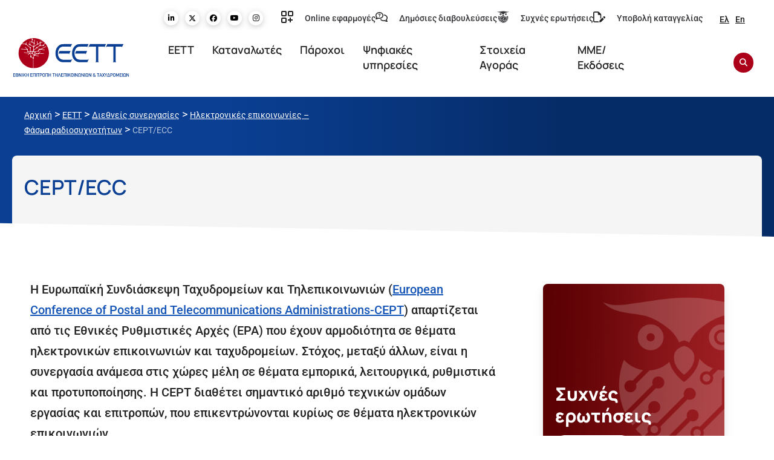

--- FILE ---
content_type: text/html; charset=UTF-8
request_url: https://www.eett.gr/eett/diethneis-synergasies/ilektronikes-epikoinonies-fasma-radiosychnotiton/cept-ecc/
body_size: 76848
content:

<!doctype html>
<html lang="el">
<head>
	<meta charset="UTF-8">
	<meta name="viewport" content="width=device-width, initial-scale=1">
	<link rel="profile" href="https://gmpg.org/xfn/11">
	<title>CEPT/ECC &#x2d; EETT | Εθνική Επιτροπή Τηλεπικοινωνιών &amp; Ταχυδρομείων</title>
	<style>img:is([sizes="auto" i], [sizes^="auto," i]) { contain-intrinsic-size: 3000px 1500px }</style>
	<link rel="alternate" hreflang="el" href="https://www.eett.gr/eett/diethneis-synergasies/ilektronikes-epikoinonies-fasma-radiosychnotiton/cept-ecc/" />
<link rel="alternate" hreflang="en" href="https://www.eett.gr/en/eett/international-collaborations/electronic-communications-lt-br-gt-radio-frequency-spectrum/cept-ecc/" />
<link rel="alternate" hreflang="x-default" href="https://www.eett.gr/eett/diethneis-synergasies/ilektronikes-epikoinonies-fasma-radiosychnotiton/cept-ecc/" />
<script id="cookie-law-info-gcm-var-js">
var _ckyGcm = {"status":true,"default_settings":[{"analytics":"denied","advertisement":"denied","functional":"denied","necessary":"granted","ad_user_data":"denied","ad_personalization":"denied","regions":"All"}],"wait_for_update":2000,"url_passthrough":false,"ads_data_redaction":false}</script>
<script id="cookie-law-info-gcm-js" type="text/javascript" src="https://www.eett.gr/wp-content/plugins/cookie-law-info/lite/frontend/js/gcm.min.js"></script> <script id="cookieyes" type="text/javascript" src="https://cdn-cookieyes.com/client_data/55330021405bb2851e77b6d7/script.js"></script>
<!-- The SEO Framework by Sybre Waaijer -->
<meta name="robots" content="max-snippet:-1,max-image-preview:standard,max-video-preview:-1" />
<link rel="canonical" href="https://www.eett.gr/eett/diethneis-synergasies/ilektronikes-epikoinonies-fasma-radiosychnotiton/cept-ecc/" />
<meta name="description" content="&Eta; &Epsilon;&upsilon;&rho;&omega;&pi;&alpha;ϊ&kappa;ή &Sigma;&upsilon;&nu;&delta;&iota;ά&sigma;&kappa;&epsilon;&psi;&eta; &Tau;&alpha;&chi;&upsilon;&delta;&rho;&omicron;&mu;&epsilon;ί&omega;&nu; &kappa;&alpha;&iota; &Tau;&eta;&lambda;&epsilon;&pi;&iota;&kappa;&omicron;&iota;&nu;&omega;&nu;&iota;ώ&nu; (European Conference of Postal and Telecommunications Administrations&#x2d;CEPT) &alpha;&pi;&alpha;&rho;&tau;ί&zeta;&epsilon;&tau;&alpha;&iota; &alpha;&pi;ό &tau;&iota;&sigmaf; &Epsilon;&theta;&nu;&iota;&kappa;έ&sigmaf;&#8230;" />
<meta property="og:type" content="website" />
<meta property="og:locale" content="el_GR" />
<meta property="og:site_name" content="EETT | Εθνική Επιτροπή Τηλεπικοινωνιών &amp; Ταχυδρομείων" />
<meta property="og:title" content="CEPT/ECC" />
<meta property="og:description" content="&Eta; &Epsilon;&upsilon;&rho;&omega;&pi;&alpha;ϊ&kappa;ή &Sigma;&upsilon;&nu;&delta;&iota;ά&sigma;&kappa;&epsilon;&psi;&eta; &Tau;&alpha;&chi;&upsilon;&delta;&rho;&omicron;&mu;&epsilon;ί&omega;&nu; &kappa;&alpha;&iota; &Tau;&eta;&lambda;&epsilon;&pi;&iota;&kappa;&omicron;&iota;&nu;&omega;&nu;&iota;ώ&nu; (European Conference of Postal and Telecommunications Administrations&#x2d;CEPT) &alpha;&pi;&alpha;&rho;&tau;ί&zeta;&epsilon;&tau;&alpha;&iota; &alpha;&pi;ό &tau;&iota;&sigmaf; &Epsilon;&theta;&nu;&iota;&kappa;έ&sigmaf; &Rho;&upsilon;&theta;&mu;&iota;&sigma;&tau;&iota;&kappa;έ&sigmaf; &Alpha;&rho;&chi;έ&sigmaf; (&Epsilon;&Rho;&Alpha;) &pi;&omicron;&upsilon; έ&chi;&omicron;&upsilon;&nu;&#8230;" />
<meta property="og:url" content="https://www.eett.gr/eett/diethneis-synergasies/ilektronikes-epikoinonies-fasma-radiosychnotiton/cept-ecc/" />
<meta property="og:image" content="https://www.eett.gr/wp-content/uploads/2021/07/favicon.png" />
<meta property="og:image:width" content="512" />
<meta property="og:image:height" content="521" />
<meta name="twitter:card" content="summary_large_image" />
<meta name="twitter:title" content="CEPT/ECC" />
<meta name="twitter:description" content="&Eta; &Epsilon;&upsilon;&rho;&omega;&pi;&alpha;ϊ&kappa;ή &Sigma;&upsilon;&nu;&delta;&iota;ά&sigma;&kappa;&epsilon;&psi;&eta; &Tau;&alpha;&chi;&upsilon;&delta;&rho;&omicron;&mu;&epsilon;ί&omega;&nu; &kappa;&alpha;&iota; &Tau;&eta;&lambda;&epsilon;&pi;&iota;&kappa;&omicron;&iota;&nu;&omega;&nu;&iota;ώ&nu; (European Conference of Postal and Telecommunications Administrations&#x2d;CEPT) &alpha;&pi;&alpha;&rho;&tau;ί&zeta;&epsilon;&tau;&alpha;&iota; &alpha;&pi;ό &tau;&iota;&sigmaf; &Epsilon;&theta;&nu;&iota;&kappa;έ&sigmaf; &Rho;&upsilon;&theta;&mu;&iota;&sigma;&tau;&iota;&kappa;έ&sigmaf; &Alpha;&rho;&chi;έ&sigmaf; (&Epsilon;&Rho;&Alpha;) &pi;&omicron;&upsilon; έ&chi;&omicron;&upsilon;&nu;&#8230;" />
<meta name="twitter:image" content="https://www.eett.gr/wp-content/uploads/2021/07/favicon.png" />
<script type="application/ld+json">{"@context":"https://schema.org","@graph":[{"@type":"WebSite","@id":"https://www.eett.gr/#/schema/WebSite","url":"https://www.eett.gr/","name":"EETT | Εθνική Επιτροπή Τηλεπικοινωνιών &amp; Ταχυδρομείων","inLanguage":"el","potentialAction":{"@type":"SearchAction","target":{"@type":"EntryPoint","urlTemplate":"https://www.eett.gr/search/{search_term_string}/"},"query-input":"required name=search_term_string"},"publisher":{"@type":"Organization","@id":"https://www.eett.gr/#/schema/Organization","name":"EETT | Εθνική Επιτροπή Τηλεπικοινωνιών &amp; Ταχυδρομείων","url":"https://www.eett.gr/","logo":{"@type":"ImageObject","url":"https://www.eett.gr/wp-content/uploads/2021/07/favicon.png","contentUrl":"https://www.eett.gr/wp-content/uploads/2021/07/favicon.png","width":512,"height":521}}},{"@type":"WebPage","@id":"https://www.eett.gr/eett/diethneis-synergasies/ilektronikes-epikoinonies-fasma-radiosychnotiton/cept-ecc/","url":"https://www.eett.gr/eett/diethneis-synergasies/ilektronikes-epikoinonies-fasma-radiosychnotiton/cept-ecc/","name":"CEPT/ECC &#x2d; EETT | Εθνική Επιτροπή Τηλεπικοινωνιών &amp; Ταχυδρομείων","description":"&Eta; &Epsilon;&upsilon;&rho;&omega;&pi;&alpha;ϊ&kappa;ή &Sigma;&upsilon;&nu;&delta;&iota;ά&sigma;&kappa;&epsilon;&psi;&eta; &Tau;&alpha;&chi;&upsilon;&delta;&rho;&omicron;&mu;&epsilon;ί&omega;&nu; &kappa;&alpha;&iota; &Tau;&eta;&lambda;&epsilon;&pi;&iota;&kappa;&omicron;&iota;&nu;&omega;&nu;&iota;ώ&nu; (European Conference of Postal and Telecommunications Administrations&#x2d;CEPT) &alpha;&pi;&alpha;&rho;&tau;ί&zeta;&epsilon;&tau;&alpha;&iota; &alpha;&pi;ό &tau;&iota;&sigmaf; &Epsilon;&theta;&nu;&iota;&kappa;έ&sigmaf;&#8230;","inLanguage":"el","isPartOf":{"@id":"https://www.eett.gr/#/schema/WebSite"},"breadcrumb":{"@type":"BreadcrumbList","@id":"https://www.eett.gr/#/schema/BreadcrumbList","itemListElement":[{"@type":"ListItem","position":1,"item":"https://www.eett.gr/","name":"EETT | Εθνική Επιτροπή Τηλεπικοινωνιών &amp; Ταχυδρομείων"},{"@type":"ListItem","position":2,"item":"https://www.eett.gr/eett/","name":"ΕΕΤΤ"},{"@type":"ListItem","position":3,"item":"https://www.eett.gr/eett/diethneis-synergasies/","name":"Διεθνείς συνεργασίες"},{"@type":"ListItem","position":4,"item":"https://www.eett.gr/eett/diethneis-synergasies/ilektronikes-epikoinonies-fasma-radiosychnotiton/","name":"Ηλεκτρονικές επικοινωνίες &#x2d; Φάσμα ραδιοσυχνοτήτων"},{"@type":"ListItem","position":5,"name":"CEPT/ECC"}]},"potentialAction":{"@type":"ReadAction","target":"https://www.eett.gr/eett/diethneis-synergasies/ilektronikes-epikoinonies-fasma-radiosychnotiton/cept-ecc/"}}]}</script>
<!-- / The SEO Framework by Sybre Waaijer | 15.70ms meta | 4.36ms boot -->

<link rel='dns-prefetch' href='//cdn.jsdelivr.net' />
<link rel="alternate" type="application/rss+xml" title="Ροή RSS &raquo; EETT | Εθνική Επιτροπή Τηλεπικοινωνιών &amp; Ταχυδρομείων" href="https://www.eett.gr/feed/" />
<script>
window._wpemojiSettings = {"baseUrl":"https:\/\/s.w.org\/images\/core\/emoji\/16.0.1\/72x72\/","ext":".png","svgUrl":"https:\/\/s.w.org\/images\/core\/emoji\/16.0.1\/svg\/","svgExt":".svg","source":{"concatemoji":"https:\/\/www.eett.gr\/wp-includes\/js\/wp-emoji-release.min.js?ver=6.8.2"}};
/*! This file is auto-generated */
!function(s,n){var o,i,e;function c(e){try{var t={supportTests:e,timestamp:(new Date).valueOf()};sessionStorage.setItem(o,JSON.stringify(t))}catch(e){}}function p(e,t,n){e.clearRect(0,0,e.canvas.width,e.canvas.height),e.fillText(t,0,0);var t=new Uint32Array(e.getImageData(0,0,e.canvas.width,e.canvas.height).data),a=(e.clearRect(0,0,e.canvas.width,e.canvas.height),e.fillText(n,0,0),new Uint32Array(e.getImageData(0,0,e.canvas.width,e.canvas.height).data));return t.every(function(e,t){return e===a[t]})}function u(e,t){e.clearRect(0,0,e.canvas.width,e.canvas.height),e.fillText(t,0,0);for(var n=e.getImageData(16,16,1,1),a=0;a<n.data.length;a++)if(0!==n.data[a])return!1;return!0}function f(e,t,n,a){switch(t){case"flag":return n(e,"\ud83c\udff3\ufe0f\u200d\u26a7\ufe0f","\ud83c\udff3\ufe0f\u200b\u26a7\ufe0f")?!1:!n(e,"\ud83c\udde8\ud83c\uddf6","\ud83c\udde8\u200b\ud83c\uddf6")&&!n(e,"\ud83c\udff4\udb40\udc67\udb40\udc62\udb40\udc65\udb40\udc6e\udb40\udc67\udb40\udc7f","\ud83c\udff4\u200b\udb40\udc67\u200b\udb40\udc62\u200b\udb40\udc65\u200b\udb40\udc6e\u200b\udb40\udc67\u200b\udb40\udc7f");case"emoji":return!a(e,"\ud83e\udedf")}return!1}function g(e,t,n,a){var r="undefined"!=typeof WorkerGlobalScope&&self instanceof WorkerGlobalScope?new OffscreenCanvas(300,150):s.createElement("canvas"),o=r.getContext("2d",{willReadFrequently:!0}),i=(o.textBaseline="top",o.font="600 32px Arial",{});return e.forEach(function(e){i[e]=t(o,e,n,a)}),i}function t(e){var t=s.createElement("script");t.src=e,t.defer=!0,s.head.appendChild(t)}"undefined"!=typeof Promise&&(o="wpEmojiSettingsSupports",i=["flag","emoji"],n.supports={everything:!0,everythingExceptFlag:!0},e=new Promise(function(e){s.addEventListener("DOMContentLoaded",e,{once:!0})}),new Promise(function(t){var n=function(){try{var e=JSON.parse(sessionStorage.getItem(o));if("object"==typeof e&&"number"==typeof e.timestamp&&(new Date).valueOf()<e.timestamp+604800&&"object"==typeof e.supportTests)return e.supportTests}catch(e){}return null}();if(!n){if("undefined"!=typeof Worker&&"undefined"!=typeof OffscreenCanvas&&"undefined"!=typeof URL&&URL.createObjectURL&&"undefined"!=typeof Blob)try{var e="postMessage("+g.toString()+"("+[JSON.stringify(i),f.toString(),p.toString(),u.toString()].join(",")+"));",a=new Blob([e],{type:"text/javascript"}),r=new Worker(URL.createObjectURL(a),{name:"wpTestEmojiSupports"});return void(r.onmessage=function(e){c(n=e.data),r.terminate(),t(n)})}catch(e){}c(n=g(i,f,p,u))}t(n)}).then(function(e){for(var t in e)n.supports[t]=e[t],n.supports.everything=n.supports.everything&&n.supports[t],"flag"!==t&&(n.supports.everythingExceptFlag=n.supports.everythingExceptFlag&&n.supports[t]);n.supports.everythingExceptFlag=n.supports.everythingExceptFlag&&!n.supports.flag,n.DOMReady=!1,n.readyCallback=function(){n.DOMReady=!0}}).then(function(){return e}).then(function(){var e;n.supports.everything||(n.readyCallback(),(e=n.source||{}).concatemoji?t(e.concatemoji):e.wpemoji&&e.twemoji&&(t(e.twemoji),t(e.wpemoji)))}))}((window,document),window._wpemojiSettings);
</script>
<style id='wp-emoji-styles-inline-css'>

	img.wp-smiley, img.emoji {
		display: inline !important;
		border: none !important;
		box-shadow: none !important;
		height: 1em !important;
		width: 1em !important;
		margin: 0 0.07em !important;
		vertical-align: -0.1em !important;
		background: none !important;
		padding: 0 !important;
	}
</style>
<style id='global-styles-inline-css'>
:root{--wp--preset--aspect-ratio--square: 1;--wp--preset--aspect-ratio--4-3: 4/3;--wp--preset--aspect-ratio--3-4: 3/4;--wp--preset--aspect-ratio--3-2: 3/2;--wp--preset--aspect-ratio--2-3: 2/3;--wp--preset--aspect-ratio--16-9: 16/9;--wp--preset--aspect-ratio--9-16: 9/16;--wp--preset--color--black: #000000;--wp--preset--color--cyan-bluish-gray: #abb8c3;--wp--preset--color--white: #ffffff;--wp--preset--color--pale-pink: #f78da7;--wp--preset--color--vivid-red: #cf2e2e;--wp--preset--color--luminous-vivid-orange: #ff6900;--wp--preset--color--luminous-vivid-amber: #fcb900;--wp--preset--color--light-green-cyan: #7bdcb5;--wp--preset--color--vivid-green-cyan: #00d084;--wp--preset--color--pale-cyan-blue: #8ed1fc;--wp--preset--color--vivid-cyan-blue: #0693e3;--wp--preset--color--vivid-purple: #9b51e0;--wp--preset--gradient--vivid-cyan-blue-to-vivid-purple: linear-gradient(135deg,rgba(6,147,227,1) 0%,rgb(155,81,224) 100%);--wp--preset--gradient--light-green-cyan-to-vivid-green-cyan: linear-gradient(135deg,rgb(122,220,180) 0%,rgb(0,208,130) 100%);--wp--preset--gradient--luminous-vivid-amber-to-luminous-vivid-orange: linear-gradient(135deg,rgba(252,185,0,1) 0%,rgba(255,105,0,1) 100%);--wp--preset--gradient--luminous-vivid-orange-to-vivid-red: linear-gradient(135deg,rgba(255,105,0,1) 0%,rgb(207,46,46) 100%);--wp--preset--gradient--very-light-gray-to-cyan-bluish-gray: linear-gradient(135deg,rgb(238,238,238) 0%,rgb(169,184,195) 100%);--wp--preset--gradient--cool-to-warm-spectrum: linear-gradient(135deg,rgb(74,234,220) 0%,rgb(151,120,209) 20%,rgb(207,42,186) 40%,rgb(238,44,130) 60%,rgb(251,105,98) 80%,rgb(254,248,76) 100%);--wp--preset--gradient--blush-light-purple: linear-gradient(135deg,rgb(255,206,236) 0%,rgb(152,150,240) 100%);--wp--preset--gradient--blush-bordeaux: linear-gradient(135deg,rgb(254,205,165) 0%,rgb(254,45,45) 50%,rgb(107,0,62) 100%);--wp--preset--gradient--luminous-dusk: linear-gradient(135deg,rgb(255,203,112) 0%,rgb(199,81,192) 50%,rgb(65,88,208) 100%);--wp--preset--gradient--pale-ocean: linear-gradient(135deg,rgb(255,245,203) 0%,rgb(182,227,212) 50%,rgb(51,167,181) 100%);--wp--preset--gradient--electric-grass: linear-gradient(135deg,rgb(202,248,128) 0%,rgb(113,206,126) 100%);--wp--preset--gradient--midnight: linear-gradient(135deg,rgb(2,3,129) 0%,rgb(40,116,252) 100%);--wp--preset--font-size--small: 13px;--wp--preset--font-size--medium: 20px;--wp--preset--font-size--large: 36px;--wp--preset--font-size--x-large: 42px;--wp--preset--spacing--20: 0.44rem;--wp--preset--spacing--30: 0.67rem;--wp--preset--spacing--40: 1rem;--wp--preset--spacing--50: 1.5rem;--wp--preset--spacing--60: 2.25rem;--wp--preset--spacing--70: 3.38rem;--wp--preset--spacing--80: 5.06rem;--wp--preset--shadow--natural: 6px 6px 9px rgba(0, 0, 0, 0.2);--wp--preset--shadow--deep: 12px 12px 50px rgba(0, 0, 0, 0.4);--wp--preset--shadow--sharp: 6px 6px 0px rgba(0, 0, 0, 0.2);--wp--preset--shadow--outlined: 6px 6px 0px -3px rgba(255, 255, 255, 1), 6px 6px rgba(0, 0, 0, 1);--wp--preset--shadow--crisp: 6px 6px 0px rgba(0, 0, 0, 1);}:root { --wp--style--global--content-size: 800px;--wp--style--global--wide-size: 1200px; }:where(body) { margin: 0; }.wp-site-blocks > .alignleft { float: left; margin-right: 2em; }.wp-site-blocks > .alignright { float: right; margin-left: 2em; }.wp-site-blocks > .aligncenter { justify-content: center; margin-left: auto; margin-right: auto; }:where(.wp-site-blocks) > * { margin-block-start: 24px; margin-block-end: 0; }:where(.wp-site-blocks) > :first-child { margin-block-start: 0; }:where(.wp-site-blocks) > :last-child { margin-block-end: 0; }:root { --wp--style--block-gap: 24px; }:root :where(.is-layout-flow) > :first-child{margin-block-start: 0;}:root :where(.is-layout-flow) > :last-child{margin-block-end: 0;}:root :where(.is-layout-flow) > *{margin-block-start: 24px;margin-block-end: 0;}:root :where(.is-layout-constrained) > :first-child{margin-block-start: 0;}:root :where(.is-layout-constrained) > :last-child{margin-block-end: 0;}:root :where(.is-layout-constrained) > *{margin-block-start: 24px;margin-block-end: 0;}:root :where(.is-layout-flex){gap: 24px;}:root :where(.is-layout-grid){gap: 24px;}.is-layout-flow > .alignleft{float: left;margin-inline-start: 0;margin-inline-end: 2em;}.is-layout-flow > .alignright{float: right;margin-inline-start: 2em;margin-inline-end: 0;}.is-layout-flow > .aligncenter{margin-left: auto !important;margin-right: auto !important;}.is-layout-constrained > .alignleft{float: left;margin-inline-start: 0;margin-inline-end: 2em;}.is-layout-constrained > .alignright{float: right;margin-inline-start: 2em;margin-inline-end: 0;}.is-layout-constrained > .aligncenter{margin-left: auto !important;margin-right: auto !important;}.is-layout-constrained > :where(:not(.alignleft):not(.alignright):not(.alignfull)){max-width: var(--wp--style--global--content-size);margin-left: auto !important;margin-right: auto !important;}.is-layout-constrained > .alignwide{max-width: var(--wp--style--global--wide-size);}body .is-layout-flex{display: flex;}.is-layout-flex{flex-wrap: wrap;align-items: center;}.is-layout-flex > :is(*, div){margin: 0;}body .is-layout-grid{display: grid;}.is-layout-grid > :is(*, div){margin: 0;}body{padding-top: 0px;padding-right: 0px;padding-bottom: 0px;padding-left: 0px;}a:where(:not(.wp-element-button)){text-decoration: underline;}:root :where(.wp-element-button, .wp-block-button__link){background-color: #32373c;border-width: 0;color: #fff;font-family: inherit;font-size: inherit;line-height: inherit;padding: calc(0.667em + 2px) calc(1.333em + 2px);text-decoration: none;}.has-black-color{color: var(--wp--preset--color--black) !important;}.has-cyan-bluish-gray-color{color: var(--wp--preset--color--cyan-bluish-gray) !important;}.has-white-color{color: var(--wp--preset--color--white) !important;}.has-pale-pink-color{color: var(--wp--preset--color--pale-pink) !important;}.has-vivid-red-color{color: var(--wp--preset--color--vivid-red) !important;}.has-luminous-vivid-orange-color{color: var(--wp--preset--color--luminous-vivid-orange) !important;}.has-luminous-vivid-amber-color{color: var(--wp--preset--color--luminous-vivid-amber) !important;}.has-light-green-cyan-color{color: var(--wp--preset--color--light-green-cyan) !important;}.has-vivid-green-cyan-color{color: var(--wp--preset--color--vivid-green-cyan) !important;}.has-pale-cyan-blue-color{color: var(--wp--preset--color--pale-cyan-blue) !important;}.has-vivid-cyan-blue-color{color: var(--wp--preset--color--vivid-cyan-blue) !important;}.has-vivid-purple-color{color: var(--wp--preset--color--vivid-purple) !important;}.has-black-background-color{background-color: var(--wp--preset--color--black) !important;}.has-cyan-bluish-gray-background-color{background-color: var(--wp--preset--color--cyan-bluish-gray) !important;}.has-white-background-color{background-color: var(--wp--preset--color--white) !important;}.has-pale-pink-background-color{background-color: var(--wp--preset--color--pale-pink) !important;}.has-vivid-red-background-color{background-color: var(--wp--preset--color--vivid-red) !important;}.has-luminous-vivid-orange-background-color{background-color: var(--wp--preset--color--luminous-vivid-orange) !important;}.has-luminous-vivid-amber-background-color{background-color: var(--wp--preset--color--luminous-vivid-amber) !important;}.has-light-green-cyan-background-color{background-color: var(--wp--preset--color--light-green-cyan) !important;}.has-vivid-green-cyan-background-color{background-color: var(--wp--preset--color--vivid-green-cyan) !important;}.has-pale-cyan-blue-background-color{background-color: var(--wp--preset--color--pale-cyan-blue) !important;}.has-vivid-cyan-blue-background-color{background-color: var(--wp--preset--color--vivid-cyan-blue) !important;}.has-vivid-purple-background-color{background-color: var(--wp--preset--color--vivid-purple) !important;}.has-black-border-color{border-color: var(--wp--preset--color--black) !important;}.has-cyan-bluish-gray-border-color{border-color: var(--wp--preset--color--cyan-bluish-gray) !important;}.has-white-border-color{border-color: var(--wp--preset--color--white) !important;}.has-pale-pink-border-color{border-color: var(--wp--preset--color--pale-pink) !important;}.has-vivid-red-border-color{border-color: var(--wp--preset--color--vivid-red) !important;}.has-luminous-vivid-orange-border-color{border-color: var(--wp--preset--color--luminous-vivid-orange) !important;}.has-luminous-vivid-amber-border-color{border-color: var(--wp--preset--color--luminous-vivid-amber) !important;}.has-light-green-cyan-border-color{border-color: var(--wp--preset--color--light-green-cyan) !important;}.has-vivid-green-cyan-border-color{border-color: var(--wp--preset--color--vivid-green-cyan) !important;}.has-pale-cyan-blue-border-color{border-color: var(--wp--preset--color--pale-cyan-blue) !important;}.has-vivid-cyan-blue-border-color{border-color: var(--wp--preset--color--vivid-cyan-blue) !important;}.has-vivid-purple-border-color{border-color: var(--wp--preset--color--vivid-purple) !important;}.has-vivid-cyan-blue-to-vivid-purple-gradient-background{background: var(--wp--preset--gradient--vivid-cyan-blue-to-vivid-purple) !important;}.has-light-green-cyan-to-vivid-green-cyan-gradient-background{background: var(--wp--preset--gradient--light-green-cyan-to-vivid-green-cyan) !important;}.has-luminous-vivid-amber-to-luminous-vivid-orange-gradient-background{background: var(--wp--preset--gradient--luminous-vivid-amber-to-luminous-vivid-orange) !important;}.has-luminous-vivid-orange-to-vivid-red-gradient-background{background: var(--wp--preset--gradient--luminous-vivid-orange-to-vivid-red) !important;}.has-very-light-gray-to-cyan-bluish-gray-gradient-background{background: var(--wp--preset--gradient--very-light-gray-to-cyan-bluish-gray) !important;}.has-cool-to-warm-spectrum-gradient-background{background: var(--wp--preset--gradient--cool-to-warm-spectrum) !important;}.has-blush-light-purple-gradient-background{background: var(--wp--preset--gradient--blush-light-purple) !important;}.has-blush-bordeaux-gradient-background{background: var(--wp--preset--gradient--blush-bordeaux) !important;}.has-luminous-dusk-gradient-background{background: var(--wp--preset--gradient--luminous-dusk) !important;}.has-pale-ocean-gradient-background{background: var(--wp--preset--gradient--pale-ocean) !important;}.has-electric-grass-gradient-background{background: var(--wp--preset--gradient--electric-grass) !important;}.has-midnight-gradient-background{background: var(--wp--preset--gradient--midnight) !important;}.has-small-font-size{font-size: var(--wp--preset--font-size--small) !important;}.has-medium-font-size{font-size: var(--wp--preset--font-size--medium) !important;}.has-large-font-size{font-size: var(--wp--preset--font-size--large) !important;}.has-x-large-font-size{font-size: var(--wp--preset--font-size--x-large) !important;}
:root :where(.wp-block-pullquote){font-size: 1.5em;line-height: 1.6;}
</style>
<link rel='stylesheet' id='wpml-legacy-horizontal-list-0-css' href='https://www.eett.gr/wp-content/plugins/sitepress-multilingual-cms/templates/language-switchers/legacy-list-horizontal/style.min.css?ver=1' media='all' />
<link rel='stylesheet' id='search-filter-plugin-styles-css' href='https://www.eett.gr/wp-content/plugins/search-filter-pro/public/assets/css/search-filter.min.css?ver=2.5.21' media='all' />
<link rel='stylesheet' id='owl-css' href='https://www.eett.gr/wp-content/themes/hello-theme-child-master/owlcarousel/owl.carousel.min.css?ver=6.8.2' media='all' />
<link rel='stylesheet' id='owl2-css' href='https://www.eett.gr/wp-content/themes/hello-theme-child-master/owlcarousel/owl.theme.default.min.css?ver=6.8.2' media='all' />
<link rel='stylesheet' id='custom_css-css' href='https://www.eett.gr/wp-content/themes/hello-theme-child-master/css/custom.css?ver=6.8.2' media='all' />
<link rel='stylesheet' id='bootcss-css' href='https://cdn.jsdelivr.net/npm/bootstrap@5.0.2/dist/css/bootstrap.min.css?ver=6.8.2' media='all' />
<link rel='stylesheet' id='select2css-css' href='https://cdn.jsdelivr.net/npm/select2@4.1.0-rc.0/dist/css/select2.min.css?ver=6.8.2' media='all' />
<link rel='stylesheet' id='hello-elementor-css' href='https://www.eett.gr/wp-content/themes/hello-elementor/assets/css/reset.css?ver=3.4.4' media='all' />
<link rel='stylesheet' id='hello-elementor-theme-style-css' href='https://www.eett.gr/wp-content/themes/hello-elementor/assets/css/theme.css?ver=3.4.4' media='all' />
<link rel='stylesheet' id='hello-elementor-header-footer-css' href='https://www.eett.gr/wp-content/themes/hello-elementor/assets/css/header-footer.css?ver=3.4.4' media='all' />
<link rel='stylesheet' id='betterdocs-elementor-editor-css' href='https://www.eett.gr/wp-content/plugins/betterdocs/assets/elementor/css/betterdocs-el-edit.css?ver=4.1.3' media='all' />
<link rel='stylesheet' id='elementor-frontend-css' href='https://www.eett.gr/wp-content/uploads/elementor/css/custom-frontend.min.css?ver=1769183126' media='all' />
<link rel='stylesheet' id='widget-social-icons-css' href='https://www.eett.gr/wp-content/plugins/elementor/assets/css/widget-social-icons.min.css?ver=3.33.0' media='all' />
<link rel='stylesheet' id='e-apple-webkit-css' href='https://www.eett.gr/wp-content/uploads/elementor/css/custom-apple-webkit.min.css?ver=1769183126' media='all' />
<link rel='stylesheet' id='widget-icon-list-css' href='https://www.eett.gr/wp-content/uploads/elementor/css/custom-widget-icon-list.min.css?ver=1769183126' media='all' />
<link rel='stylesheet' id='widget-image-css' href='https://www.eett.gr/wp-content/plugins/elementor/assets/css/widget-image.min.css?ver=3.33.0' media='all' />
<link rel='stylesheet' id='swiper-css' href='https://www.eett.gr/wp-content/plugins/elementor/assets/lib/swiper/v8/css/swiper.min.css?ver=8.4.5' media='all' />
<link rel='stylesheet' id='e-swiper-css' href='https://www.eett.gr/wp-content/plugins/elementor/assets/css/conditionals/e-swiper.min.css?ver=3.33.0' media='all' />
<link rel='stylesheet' id='e-animation-fadeInDown-css' href='https://www.eett.gr/wp-content/plugins/elementor/assets/lib/animations/styles/fadeInDown.min.css?ver=3.33.0' media='all' />
<link rel='stylesheet' id='e-popup-css' href='https://www.eett.gr/wp-content/plugins/elementor-pro/assets/css/conditionals/popup.min.css?ver=3.33.1' media='all' />
<link rel='stylesheet' id='elementor-icons-css' href='https://www.eett.gr/wp-content/plugins/elementor/assets/lib/eicons/css/elementor-icons.min.css?ver=5.44.0' media='all' />
<link rel='stylesheet' id='elementor-post-6-css' href='https://www.eett.gr/wp-content/uploads/elementor/css/post-6.css?ver=1769183126' media='all' />
<link rel='stylesheet' id='jet-blog-css' href='https://www.eett.gr/wp-content/plugins/jet-blog/assets/css/jet-blog.css?ver=2.4.7' media='all' />
<link rel='stylesheet' id='jet-tabs-frontend-css' href='https://www.eett.gr/wp-content/plugins/jet-tabs/assets/css/jet-tabs-frontend.css?ver=2.2.12' media='all' />
<link rel='stylesheet' id='she-header-style-css' href='https://www.eett.gr/wp-content/plugins/sticky-header-effects-for-elementor/assets/css/she-header-style.css?ver=2.1.3' media='all' />
<link rel='stylesheet' id='elementor-post-27382-css' href='https://www.eett.gr/wp-content/uploads/elementor/css/post-27382.css?ver=1769212049' media='all' />
<link rel='stylesheet' id='elementor-post-9-css' href='https://www.eett.gr/wp-content/uploads/elementor/css/post-9.css?ver=1769183127' media='all' />
<link rel='stylesheet' id='elementor-post-225-css' href='https://www.eett.gr/wp-content/uploads/elementor/css/post-225.css?ver=1769183127' media='all' />
<link rel='stylesheet' id='elementor-post-3021-css' href='https://www.eett.gr/wp-content/uploads/elementor/css/post-3021.css?ver=1769183127' media='all' />
<link rel='stylesheet' id='newsletter-css' href='https://www.eett.gr/wp-content/plugins/newsletter/style.css?ver=9.0.7' media='all' />
<style id='newsletter-inline-css'>
.tnp-profile form .tnp-field input[type=text], .tnp-profile form .tnp-field input[type=email], .tnp-profile form .tnp-field input[type=submit], .tnp-profile form .tnp-field textarea, .tnp-profile form .tnp-field select {
    padding: 10px;
    display: block;
    border: 1px;
    border-color: #fff;
    background-color: #fff;
    background-image: none;
    text-shadow: none;
    color: #444;
    font-size: 14px;
    margin: 0;
    line-height: normal;
    box-sizing: border-box;
    border-radius: 0;
    height: auto;
    float: none;
    padding: 15px 24px 14px 24px !important;
    border-radius: 30px !important;
    border: 0;
    color: var(--primary-black);
    font-weight: 600;
    background: #fff;
}

.tnp-profile form .tnp-field label {
    display: block;
    color: #333;
    display: block;
    color: inherit;
    /* font-size: 14px; */
    font-weight: 700;
    line-height: normal;
    padding: 5px;
    margin: 0;
}

.tnp-profile form .tnp-list-label {
    margin-left: 15px;
    font-weight: 400;
    font-size: 16px;
}

.tnp-lists > .tnp-field-list {
	margin-bottom: 4px !important;
}

.tnp-profile form .tnp-field input[type=submit] {
        padding: 14px 50px 14px 50px;
    border-radius: 24px;
    font-size: 14px;
    background-color: var(--primary-red);
    color: #fff;
    font-weight: 600;
}

.tnp-field-privacy {
  display:none !important;
}

.tnp-field-button {
 margin-top:10px !important; 
}
</style>
<link rel='stylesheet' id='eett-price-comparison-frontend-css' href='https://www.eett.gr/wp-content/plugins/eett-price-comparison/assets/css/frontend.css?ver=1.0.3' media='all' />
<link rel='stylesheet' id='hello-elementor-child-style-css' href='https://www.eett.gr/wp-content/themes/hello-theme-child-master/style.css?ver=1.0.0' media='all' />
<link rel='stylesheet' id='ecs-styles-css' href='https://www.eett.gr/wp-content/plugins/ele-custom-skin/assets/css/ecs-style.css?ver=3.1.9' media='all' />
<link rel='stylesheet' id='elementor-post-99-css' href='https://www.eett.gr/wp-content/uploads/elementor/css/post-99.css?ver=1653900520' media='all' />
<link rel='stylesheet' id='elementor-post-1668-css' href='https://www.eett.gr/wp-content/uploads/elementor/css/post-1668.css?ver=1628260841' media='all' />
<link rel='stylesheet' id='elementor-post-10986-css' href='https://www.eett.gr/wp-content/uploads/elementor/css/post-10986.css?ver=1664369981' media='all' />
<link rel='stylesheet' id='elementor-post-11077-css' href='https://www.eett.gr/wp-content/uploads/elementor/css/post-11077.css?ver=1634572370' media='all' />
<link rel='stylesheet' id='elementor-post-58746-css' href='https://www.eett.gr/wp-content/uploads/elementor/css/post-58746.css?ver=1641923353' media='all' />
<link rel='stylesheet' id='elementor-post-58760-css' href='https://www.eett.gr/wp-content/uploads/elementor/css/post-58760.css?ver=1641923800' media='all' />
<link rel='stylesheet' id='elementor-post-80195-css' href='https://www.eett.gr/wp-content/uploads/elementor/css/post-80195.css?ver=1675118275' media='all' />
<link rel='stylesheet' id='elementor-gf-local-manrope-css' href='https://www.eett.gr/wp-content/uploads/elementor/google-fonts/css/manrope.css?ver=1745439519' media='all' />
<link rel='stylesheet' id='elementor-gf-local-roboto-css' href='https://www.eett.gr/wp-content/uploads/elementor/google-fonts/css/roboto.css?ver=1745439526' media='all' />
<script src="https://www.eett.gr/wp-includes/js/jquery/jquery.min.js?ver=3.7.1" id="jquery-core-js"></script>
<script src="https://www.eett.gr/wp-includes/js/jquery/jquery-migrate.min.js?ver=3.4.1" id="jquery-migrate-js"></script>
<script id="search-filter-plugin-build-js-extra">
var SF_LDATA = {"ajax_url":"https:\/\/www.eett.gr\/wp-admin\/admin-ajax.php","home_url":"https:\/\/www.eett.gr\/","extensions":[]};
</script>
<script src="https://www.eett.gr/wp-content/plugins/search-filter-pro/public/assets/js/search-filter-build.min.js?ver=2.5.21" id="search-filter-plugin-build-js"></script>
<script src="https://www.eett.gr/wp-content/plugins/search-filter-pro/public/assets/js/chosen.jquery.min.js?ver=2.5.21" id="search-filter-plugin-chosen-js"></script>
<script src="https://www.eett.gr/wp-content/plugins/sticky-header-effects-for-elementor/assets/js/she-header.js?ver=2.1.3" id="she-header-js"></script>
<script id="ecs_ajax_load-js-extra">
var ecs_ajax_params = {"ajaxurl":"https:\/\/www.eett.gr\/wp-admin\/admin-ajax.php","posts":"{\"page\":0,\"pagename\":\"cept-ecc\",\"error\":\"\",\"m\":\"\",\"p\":0,\"post_parent\":\"\",\"subpost\":\"\",\"subpost_id\":\"\",\"attachment\":\"\",\"attachment_id\":0,\"name\":\"cept-ecc\",\"page_id\":0,\"second\":\"\",\"minute\":\"\",\"hour\":\"\",\"day\":0,\"monthnum\":0,\"year\":0,\"w\":0,\"category_name\":\"\",\"tag\":\"\",\"cat\":\"\",\"tag_id\":\"\",\"author\":\"\",\"author_name\":\"\",\"feed\":\"\",\"tb\":\"\",\"paged\":0,\"meta_key\":\"\",\"meta_value\":\"\",\"preview\":\"\",\"s\":\"\",\"sentence\":\"\",\"title\":\"\",\"fields\":\"all\",\"menu_order\":\"\",\"embed\":\"\",\"category__in\":[],\"category__not_in\":[],\"category__and\":[],\"post__in\":[],\"post__not_in\":[],\"post_name__in\":[],\"tag__in\":[],\"tag__not_in\":[],\"tag__and\":[],\"tag_slug__in\":[],\"tag_slug__and\":[],\"post_parent__in\":[],\"post_parent__not_in\":[],\"author__in\":[],\"author__not_in\":[],\"search_columns\":[],\"ignore_sticky_posts\":false,\"suppress_filters\":false,\"cache_results\":true,\"update_post_term_cache\":true,\"update_menu_item_cache\":false,\"lazy_load_term_meta\":true,\"update_post_meta_cache\":true,\"post_type\":\"\",\"posts_per_page\":8,\"nopaging\":false,\"comments_per_page\":\"50\",\"no_found_rows\":false,\"order\":\"DESC\"}"};
</script>
<script src="https://www.eett.gr/wp-content/plugins/ele-custom-skin/assets/js/ecs_ajax_pagination.js?ver=3.1.9" id="ecs_ajax_load-js"></script>
<script src="https://www.eett.gr/wp-content/plugins/ele-custom-skin/assets/js/ecs.js?ver=3.1.9" id="ecs-script-js"></script>
<link rel="https://api.w.org/" href="https://www.eett.gr/wp-json/" /><link rel="alternate" title="JSON" type="application/json" href="https://www.eett.gr/wp-json/wp/v2/pages/27382" /><link rel="EditURI" type="application/rsd+xml" title="RSD" href="https://www.eett.gr/xmlrpc.php?rsd" />
<link rel="alternate" title="oEmbed (JSON)" type="application/json+oembed" href="https://www.eett.gr/wp-json/oembed/1.0/embed?url=https%3A%2F%2Fwww.eett.gr%2Feett%2Fdiethneis-synergasies%2Filektronikes-epikoinonies-fasma-radiosychnotiton%2Fcept-ecc%2F" />
<link rel="alternate" title="oEmbed (XML)" type="text/xml+oembed" href="https://www.eett.gr/wp-json/oembed/1.0/embed?url=https%3A%2F%2Fwww.eett.gr%2Feett%2Fdiethneis-synergasies%2Filektronikes-epikoinonies-fasma-radiosychnotiton%2Fcept-ecc%2F&#038;format=xml" />
<meta name="generator" content="WPML ver:4.8.5 stt:1,13;" />

<link rel='stylesheet' id='94585-css' href='//www.eett.gr/wp-content/uploads/custom-css-js/94585.css?v=7125' media='all' />

<link rel='stylesheet' id='54-css' href='//www.eett.gr/wp-content/uploads/custom-css-js/54.css?v=1411' media='all' />
<!-- start Simple Custom CSS and JS -->
<!-- Matomo -->
<script>
  var _paq = window._paq = window._paq || [];
  
  _paq.push(['trackPageView']);
  _paq.push(['enableLinkTracking']);
  (function() {
    var u="https://alkiviadis.eett.gr/";
    _paq.push(['setTrackerUrl', u+'matomo.php']);
    _paq.push(['setSiteId', '7']);
    var d=document, g=d.createElement('script'), s=d.getElementsByTagName('script')[0];
    g.async=true; g.src=u+'matomo.js'; s.parentNode.insertBefore(g,s);
  })();
</script>
<!-- End Matomo Code --><!-- end Simple Custom CSS and JS -->
<!-- start Simple Custom CSS and JS -->
<script>
jQuery(document).ready(function( $ ){
  if(jQuery('body.single-erga').length) {
    jQuery('.single-erga ul.erga-links-in-the-end li a').prepend('<i aria-hidden="true" class="fas fa-link"></i>');
    jQuery('.single-erga #crumbs > a:nth-of-type(2)').attr('href', '/eett/praxeis-sygchrimatodotoymenes-apo-tin-eyropaiki-enosi/');
  }
});

</script>
<!-- end Simple Custom CSS and JS -->
<!-- start Simple Custom CSS and JS -->
<script>
 
jQuery(document).ready(function( $ ){
  $(".ginput_container_phone input").on("keypress", function (event) {
// 	if ($(".ginput_container_phone input").val().length > 15) {.   keyup blur
// 		event.preventDefault();
// 		return false;
// 	}  
	  
    switch (event.keyCode) {
      case 43: // + character
      case 49: // + character
      case 50: // + character
      case 51: // + character
      case 52: // + character
      case 53: // + character
      case 54: // + character
      case 55: // + character
      case 56: // + character
      case 57: // + character
      case 48: // + character
      case 187: // + character
      case 16: // + character
        break;
      default:
        event.preventDefault();
        return false;
        break;
    }
  });
  $('input[type="tel"]').on("keypress", function (event) {	  
    switch (event.keyCode) {
      case 43: // + character
      case 49: // + character
      case 50: // + character
      case 51: // + character
      case 52: // + character
      case 53: // + character
      case 54: // + character
      case 55: // + character
      case 56: // + character
      case 57: // + character
      case 48: // + character
      case 187: // + character
      case 16: // + character
        break;
      default:
        event.preventDefault();
        return false;
        break;
    }
  });
  $( ".accordion-faq h3" ).click(function() {

   if(!$(this).hasClass('active-accordion-title')){
      $(this).parent('.accordion-faq').addClass('active-accordion');
      $(this).addClass('active-accordion-title');
      $(this).parent('.accordion-faq').find('.accordion-faq-content').slideDown('500');
    }else{
	  $(this).parent('.accordion-faq').removeClass('active-accordion');
      $(this).removeClass('active-accordion-title');
      $(this).parent('.accordion-faq').find('.accordion-faq-content').slideUp('100');
    }

  });
  
});</script>
<!-- end Simple Custom CSS and JS -->
<!-- start Simple Custom CSS and JS -->
<script>
 
//<a href="javascript:loadMoreProypologismous()" id="moreProypologismoiDiv">Εμφάνιση όλων</a>
//<a href="javascript:loadMoreIsologismous()" id="moreIsologismouDiv">Εμφάνιση όλων</a>
//<a href="javascript:loadMoreEurizonikotita()" id="moreEurizonikotitaDiv">Εμφάνιση όλων</a>
//<a href="javascript:loadMoreQuestPostal()" id="moreQuestPostalDiv">Εμφάνιση όλων</a>
//<a href="javascript:loadMoreMeletesPostal()" id="moreMeletesPostalDiv">Εμφάνιση όλων</a>


jQuery(document).ready(function( $ ){
	$("#proypologismoi_table table tr:gt(3)").hide();
	$("#isologismoi_table table tr:gt(3)").hide();
	$("#eurizonikotita_table table tr:gt(3)").hide();
	$("#questpostal_table table tr:gt(3)").hide();
	$("#meletespostal_table table tr:gt(3)").hide();
})

function loadMoreProypologismous() {
  jQuery("#proypologismoi_table table tr:gt(3)").show('slow');
  jQuery("#moreProypologismoiDiv").hide()
}

function loadMoreIsologismous() {
  jQuery("#isologismoi_table table tr:gt(3)").show('slow');
  jQuery("#moreIsologismouDiv").hide()
}

function loadMoreEurizonikotita() {
  jQuery("#eurizonikotita_table table tr:gt(3)").show('slow');
  jQuery("#moreEurizonikotitaDiv").hide()
}

function loadMoreQuestPostal() {
  jQuery("#questpostal_table table tr:gt(3)").show('slow');
  jQuery("#moreQuestPostalDiv").hide()
}

function loadMoreMeletesPostal() {
  jQuery("#meletespostal_table table tr:gt(3)").show('slow');
  jQuery("#moreMeletesPostalDiv").hide()
}

</script>
<!-- end Simple Custom CSS and JS -->
<!-- start Simple Custom CSS and JS -->
<script>
 
jQuery(document).ready(function( $ ){
//   id = 11
   if ($('#choice_11_51_1').length) {
    $("#choice_11_51_1").change(function(){
      if ($('#choice_11_51_1').prop('checked')) {
          $("#field_11_62").show();
          $("#field_11_70").show();
      } else {
          $("#field_11_62").hide();
          $("#field_11_70").hide();
      }
    });  
    $("#field_11_62").hide();
  	$("#field_11_70").hide();
  }

  //   id = 7
   if ($('#choice_7_51_1').length) {
    $("#choice_7_51_1").change(function(){
      if ($('#choice_7_51_1').prop('checked')) {
          $("#field_7_62").show();
          $("#field_7_70").show();
      } else {
          $("#field_7_62").hide();
          $("#field_7_70").hide();
      }
    });  
    $("#field_7_62").hide();
  	$("#field_7_70").hide();
  }

   //   id = 3
   if ($('#choice_3_44_1').length) { 
    $("#choice_3_44_1").change(function(){
      if ($('#choice_3_44_1').prop('checked')) {
          $("#field_3_36").show();
//           $("#field_3_36").show();
      } else {
          $("#field_3_36").hide();
//           $("#field_3_38").hide();
      }
    });  
    $("#field_3_36").hide();
//   	$("#field_3_38").hide();
  }
  
  //   id = 4
   if ($('#choice_4_39_1').length) { 
    $("#choice_4_39_1").change(function(){
      if ($('#choice_4_39_1').prop('checked')) {
          $("#field_4_36").show();
//           $("#field_3_36").show();
      } else {
          $("#field_4_36").hide();
//           $("#field_3_38").hide();
      }
    });  
    $("#field_4_36").hide();
//   	$("#field_3_38").hide();
  }

   //   id = 10
   if ($('#choice_10_48_1').length) { 
    $("#choice_10_48_1").change(function(){
      if ($('#choice_10_48_1').prop('checked')) {
          $("#field_10_52").show();
//           $("#field_3_36").show();
      } else {
          $("#field_10_52").hide();
//           $("#field_3_38").hide();
      }
    });  
    $("#field_10_52").hide();
//   	$("#field_3_38").hide();
  }
  
  $('#field_6_55').css("display", "none");
  if ($('#choice_6_58_1').length) { 
    $("#choice_6_58_1").change(function(){
      if ($('#choice_6_58_1').prop('checked')) {
  $('#field_6_55').css("display", "block");
      } else {
  $('#field_6_55').css("display", "none");
      }
    });  
    $("#field_6_55").css("display", "none");
  }
  
  
  $('#field_7_85').css("display", "none");
  if ($('#choice_7_51_1').length) { 
    $("#choice_7_51_1").change(function(){
      if ($('#choice_7_51_1').prop('checked')) {
  $('#field_7_85').css("display", "block");
      } else {
  $('#field_7_85').css("display", "none");
      }
    });  
    $("#field_7_85").css("display", "none");
  }
  
  
  $('#field_11_83').css("display", "none");
  if ($('#choice_11_51_1').length) { 
    $("#choice_11_51_1").change(function(){
      if ($('#choice_11_51_1').prop('checked')) {
  $('#field_11_83').css("display", "block");
      } else {
  $('#field_11_83').css("display", "none");
      }
    });  
    $("#field_11_83").css("display", "none");
  }
  
  $('#field_4_48').css("display", "none");
  if ($('#choice_4_39_1').length) { 
    $("#choice_4_39_1").change(function(){
      if ($('#choice_4_39_1').prop('checked')) {
  $('#field_4_48').css("display", "block");
      } else {
  $('#field_4_48').css("display", "none");
      }
    });  
    $("#field_4_48").css("display", "none");
  }
  
  
  $('#fielfield_3_58d_4_48').css("display", "none");
  if ($('#choice_3_44_1').length) { 
    $("#choice_3_44_1").change(function(){
      if ($('#choice_3_44_1').prop('checked')) {
  $('#field_3_58').css("display", "block");
      } else {
  $('#field_3_58').css("display", "none");
      }
    });  
    $("#field_3_58").css("display", "none");
  }

  $('#field_10_62').css("display", "none");
  if ($('#choice_10_48_1').length) { 
    $("#choice_10_48_1").change(function(){
      if ($('#choice_10_48_1').prop('checked')) {
  $('#field_10_62').css("display", "block");
      } else {
  $('#field_10_62').css("display", "none");
      }
    });  
    $("#field_10_62").css("display", "none");
  }

  
  
  
});</script>
<!-- end Simple Custom CSS and JS -->
<meta name="generator" content="Elementor 3.33.0; features: additional_custom_breakpoints; settings: css_print_method-external, google_font-enabled, font_display-auto">
			<style>
				.e-con.e-parent:nth-of-type(n+4):not(.e-lazyloaded):not(.e-no-lazyload),
				.e-con.e-parent:nth-of-type(n+4):not(.e-lazyloaded):not(.e-no-lazyload) * {
					background-image: none !important;
				}
				@media screen and (max-height: 1024px) {
					.e-con.e-parent:nth-of-type(n+3):not(.e-lazyloaded):not(.e-no-lazyload),
					.e-con.e-parent:nth-of-type(n+3):not(.e-lazyloaded):not(.e-no-lazyload) * {
						background-image: none !important;
					}
				}
				@media screen and (max-height: 640px) {
					.e-con.e-parent:nth-of-type(n+2):not(.e-lazyloaded):not(.e-no-lazyload),
					.e-con.e-parent:nth-of-type(n+2):not(.e-lazyloaded):not(.e-no-lazyload) * {
						background-image: none !important;
					}
				}
			</style>
			<style type="text/css">.broken_link, a.broken_link {
	text-decoration: line-through;
}</style><meta name="generator" content="Powered by Slider Revolution 6.7.38 - responsive, Mobile-Friendly Slider Plugin for WordPress with comfortable drag and drop interface." />
<link rel="icon" href="https://www.eett.gr/wp-content/uploads/2021/07/favicon-150x150.png" sizes="32x32" />
<link rel="icon" href="https://www.eett.gr/wp-content/uploads/2021/07/favicon.png" sizes="192x192" />
<link rel="apple-touch-icon" href="https://www.eett.gr/wp-content/uploads/2021/07/favicon.png" />
<meta name="msapplication-TileImage" content="https://www.eett.gr/wp-content/uploads/2021/07/favicon.png" />
<script>function setREVStartSize(e){
			//window.requestAnimationFrame(function() {
				window.RSIW = window.RSIW===undefined ? window.innerWidth : window.RSIW;
				window.RSIH = window.RSIH===undefined ? window.innerHeight : window.RSIH;
				try {
					var pw = document.getElementById(e.c).parentNode.offsetWidth,
						newh;
					pw = pw===0 || isNaN(pw) || (e.l=="fullwidth" || e.layout=="fullwidth") ? window.RSIW : pw;
					e.tabw = e.tabw===undefined ? 0 : parseInt(e.tabw);
					e.thumbw = e.thumbw===undefined ? 0 : parseInt(e.thumbw);
					e.tabh = e.tabh===undefined ? 0 : parseInt(e.tabh);
					e.thumbh = e.thumbh===undefined ? 0 : parseInt(e.thumbh);
					e.tabhide = e.tabhide===undefined ? 0 : parseInt(e.tabhide);
					e.thumbhide = e.thumbhide===undefined ? 0 : parseInt(e.thumbhide);
					e.mh = e.mh===undefined || e.mh=="" || e.mh==="auto" ? 0 : parseInt(e.mh,0);
					if(e.layout==="fullscreen" || e.l==="fullscreen")
						newh = Math.max(e.mh,window.RSIH);
					else{
						e.gw = Array.isArray(e.gw) ? e.gw : [e.gw];
						for (var i in e.rl) if (e.gw[i]===undefined || e.gw[i]===0) e.gw[i] = e.gw[i-1];
						e.gh = e.el===undefined || e.el==="" || (Array.isArray(e.el) && e.el.length==0)? e.gh : e.el;
						e.gh = Array.isArray(e.gh) ? e.gh : [e.gh];
						for (var i in e.rl) if (e.gh[i]===undefined || e.gh[i]===0) e.gh[i] = e.gh[i-1];
											
						var nl = new Array(e.rl.length),
							ix = 0,
							sl;
						e.tabw = e.tabhide>=pw ? 0 : e.tabw;
						e.thumbw = e.thumbhide>=pw ? 0 : e.thumbw;
						e.tabh = e.tabhide>=pw ? 0 : e.tabh;
						e.thumbh = e.thumbhide>=pw ? 0 : e.thumbh;
						for (var i in e.rl) nl[i] = e.rl[i]<window.RSIW ? 0 : e.rl[i];
						sl = nl[0];
						for (var i in nl) if (sl>nl[i] && nl[i]>0) { sl = nl[i]; ix=i;}
						var m = pw>(e.gw[ix]+e.tabw+e.thumbw) ? 1 : (pw-(e.tabw+e.thumbw)) / (e.gw[ix]);
						newh =  (e.gh[ix] * m) + (e.tabh + e.thumbh);
					}
					var el = document.getElementById(e.c);
					if (el!==null && el) el.style.height = newh+"px";
					el = document.getElementById(e.c+"_wrapper");
					if (el!==null && el) {
						el.style.height = newh+"px";
						el.style.display = "block";
					}
				} catch(e){
					console.log("Failure at Presize of Slider:" + e)
				}
			//});
		  };</script>
		<style id="wp-custom-css">
			.accordion-faq-content{
	display:none;
	padding: 0px 10px;
}

.p-20-fs { font-size: 20px; }

.accordion-faq h3{
	cursor:pointer;
	position:relative;
}

.accordion-faq h3 {
	cursor: pointer;
	padding: 15px 10px;
    border-bottom: 1px solid #a7a7a7;
}

.betterdocs-single-wraper .betterdocs-content h3:after {
    content: '';
    display: block;
    position: absolute;
    width: 15px;
    height: 15px;
    right: 13px;
    top: 25px;
    background-image: url(/wp-content/themes/hello-theme-child-master/images/24-arrows-chevron-right.png);
    background-position: center;
    background-size: cover;
    background-repeat: no-repeat;
	    -webkit-transition: all 300ms 0s ease-in-out;
    transition: all 300ms 0s ease-in-out;
}

h3.active-accordion-title:after {
    -webkit-transform: rotate( 
90deg);
    transform: rotate(
90deg);
}		</style>
		<style id="sccss">.icon-horizontal h3{
	margin-top:0
}

@media screen and (max-width:480px){
	.icon-horizontal .elementor-icon-box-icon{display:inline-block !important; margin-bottom:0 !important}
	.icon-horizontal .elementor-icon-box-content{display:inline-block}
}

.home .jet-tabs {display:block !important}

.single-deltia_tipou .container-boxed ul {
  padding-inline-start: 0;
}

.episimansis-wrapper .border-box ul li,
.main-content-diavouleufsi ul li,
.single-deltia_tipou .container-boxed ul li {
  list-style-type:none;
  position: relative;
  padding-left: 30px;
}

.episimansis-wrapper .border-box ul li:before,
.main-content-diavouleufsi ul li:before,
.single-deltia_tipou .container-boxed ul li:before {
  display: inline-block;
  content:"";
  background-image: url(/wp-content/uploads/2021/11/icon-arrow-circle-bg.svg);
  height: 15px;
  width: 15px;
  background-size: contain;
  background-repeat: no-repeat;
  margin-right: 0;
  position: absolute;
  top: 4px;
  left: 0;
}

.container-mobile-menu ul {
padding-left: 20px;
}


.title-subsub-menu {
padding: 10px 0 22px 0px;
}


.single-docs .docs.type-docs ul ul li:before, .single-docs .docs.type-docs ul ul ul li:before {
    content: "";
    background-image: url(/wp-content/uploads/2022/08/icon-bullet-bg-red.svg) !important;
    height: 8px;
    width: 8px;
    top: 8px;
}


.tnp-subscription input[type=text], .tnp-subscription input[type=email] {
	padding: 15px 24px 14px 24px !important;
	border-radius: 30px !important;
	border: 0;
	color: var(--primary-black);
	font-weight: 600;
	background:#fff;
}

.tnp-subscription a {font-size:14px}
.tnp-field input[type="submit"] {
	padding: 14px 50px 14px 50px;
	border-radius: 24px;
	font-size: 14px;
	background-color: var(--primary-red);
	color: #fff;
	font-weight: 600;
}

.tnp-field input[type="submit"]:hover {
	background-color: #0a3f93 !important;
}

.single-docs ul ul li:before, .single-docs ul ul ul li:before {
    content: "";
    background-image: url(/wp-content/uploads/2022/06/bullet-red.svg) !important;
}

.sf-input-text[type=text]:focus,
.sf-input-select:focus {
  outline-color: #0A3F93 !important;
    border-color: #0A3F93 !important;
}


#search-filter-form-3003 ul li.sf-field-taxonomy-common_taxonomy{
	width:50%
}

:focus-visible {
    outline: #0a3f93 auto 1px;
    outline-color: #0a3f93;
    outline-style: auto;
    outline-width: 1px;
}

input[type=date]:focus, input[type=email]:focus, input[type=number]:focus, input[type=password]:focus, input[type=search]:focus, input[type=tel]:focus, input[type=text]:focus, input[type=url]:focus, select:focus, textarea:focus {
	border-color: #0a3f93;
}

.form-check-input:checked {
    background-color: #0a3f93;
    border-color: #0a3f93;
}

ol{
   list-style:none;
   counter-reset: my;
}


ol > li::before {
  counter-increment: my;
  content: counter(my) ; 
  margin-right: 10px;
}

.deltia li.sf-field-search {
    width:39% !important;
}

.betterdocs-sidebar-content .betterdocs-categories-wrap li a:hover {
    color: #AC001A;
}

.el-betterdocs-cg-body ul li a {
    color: #566E8B;
    line-height: 1.3 !important;
}

.anazitisi-eett-wrapper .btn-primary.submit,
.anazitisi-eett-wrapper .btn-primary.btn {
	position:relative;
}
.anazitisi-eett-wrapper .btn-primary.submit:before {
	content: "";
  display: block;
  width: 20px;
  height: 20px;
  position: absolute;
  background-image: url(/wp-content/themes/hello-theme-child-master/images/24-basic-search@2x.png) !important;
  background-size: cover;
  background-repeat: no-repeat;
  top: 15px;
  left: 20px;
}
.anazitisi-eett-wrapper .btn-primary.submit:hover {
	background-color:#0a3f93 !important;
	border: 1px solid #0A3F93 !important;
	color:#fff !important;
}
.anazitisi-eett-wrapper .btn-primary.btn {
	margin-left:0px;
	margin-right:20px;
}
.anazitisi-eett-wrapper .btn-primary.btn:before{
	content: "";
  display: block;
  width: 20px;
  height: 20px;
  position: absolute;
  background-image: url(/wp-content/themes/hello-theme-child-master/images/24-basic-close-black.png);
  background-size: cover;
  background-repeat: no-repeat;
  top: 15px;
  left: 20px;
	color:#222 !important;
}
.anazitisi-eett-wrapper .btn-primary.btn:not(.submit):hover {
	background-color: #F9F9F9;
  border: 1px solid #F9F9F9 !important;
  border-color: #F9F9F9;
	color:#222 !important;
}
.hover-red-homepage a:hover {
  color: var(--primary-red);
  cursor:pointer !important;
  text-decoration:underline;
  color:#AC001A;  
}

html:lang(en-US) .elementor-widget-theme-site-logo img{
	content: url("https://www.eett.gr/wp-content/uploads/2023/02/logo_eett_eng.png");
}

html:lang(en-US) .custom-logo-link img{
	content: url("https://www.eett.gr/wp-content/uploads/2023/02/logo_eett_eng.png");
}
</style></head>
<body class="wp-singular page-template page-template-templates page-template-static-page-template page-template-templatesstatic-page-template-php page page-id-27382 page-child parent-pageid-27366 wp-custom-logo wp-embed-responsive wp-theme-hello-elementor wp-child-theme-hello-theme-child-master hello-elementor-default elementor-default elementor-kit-6 elementor-page elementor-page-27382">


<a class="skip-link screen-reader-text" href="#content">Μετάβαση στο περιεχόμενο</a>

		<header data-elementor-type="header" data-elementor-id="9" class="elementor elementor-9 elementor-location-header" data-elementor-post-type="elementor_library">
					<section class="elementor-section elementor-top-section elementor-element elementor-element-5d1ad66 elementor-section-content-middle elementor-hidden-tablet elementor-hidden-phone elementor-section-boxed elementor-section-height-default elementor-section-height-default" data-id="5d1ad66" data-element_type="section">
						<div class="elementor-container elementor-column-gap-no">
					<div class="elementor-column elementor-col-100 elementor-top-column elementor-element elementor-element-e0614e3" data-id="e0614e3" data-element_type="column">
			<div class="elementor-widget-wrap elementor-element-populated">
						<div class="elementor-element elementor-element-7ba897c elementor-shape-circle e-grid-align-right icos_shadow elementor-widget__width-auto elementor-hidden-tablet elementor-hidden-mobile elementor-grid-0 elementor-widget elementor-widget-social-icons" data-id="7ba897c" data-element_type="widget" data-widget_type="social-icons.default">
				<div class="elementor-widget-container">
							<div class="elementor-social-icons-wrapper elementor-grid" role="list">
							<span class="elementor-grid-item" role="listitem">
					<a class="elementor-icon elementor-social-icon elementor-social-icon-linkedin-in elementor-repeater-item-0b5a38d" href="https://www.linkedin.com/company/eett" target="_blank">
						<span class="elementor-screen-only">Linkedin-in</span>
						<i aria-hidden="true" class="fab fa-linkedin-in"></i>					</a>
				</span>
							<span class="elementor-grid-item" role="listitem">
					<a class="elementor-icon elementor-social-icon elementor-social-icon- elementor-repeater-item-f4f054d" href="https://twitter.com/EETT_GR" target="_blank">
						<span class="elementor-screen-only"></span>
						<svg xmlns="http://www.w3.org/2000/svg" viewBox="0 0 512 512"><path d="M389.2 48h70.6L305.6 224.2 487 464H345L233.7 318.6 106.5 464H35.8L200.7 275.5 26.8 48H172.4L272.9 180.9 389.2 48zM364.4 421.8h39.1L151.1 88h-42L364.4 421.8z"></path></svg>					</a>
				</span>
							<span class="elementor-grid-item" role="listitem">
					<a class="elementor-icon elementor-social-icon elementor-social-icon-facebook elementor-repeater-item-e10921e" href="https://www.facebook.com/eettgr" target="_blank">
						<span class="elementor-screen-only">Facebook</span>
						<i aria-hidden="true" class="fab fa-facebook"></i>					</a>
				</span>
							<span class="elementor-grid-item" role="listitem">
					<a class="elementor-icon elementor-social-icon elementor-social-icon-youtube elementor-repeater-item-b88b115" href="https://www.youtube.com/user/eettmedia" target="_blank">
						<span class="elementor-screen-only">Youtube</span>
						<i aria-hidden="true" class="fab fa-youtube"></i>					</a>
				</span>
							<span class="elementor-grid-item" role="listitem">
					<a class="elementor-icon elementor-social-icon elementor-social-icon-instagram elementor-repeater-item-879a594" href="https://www.instagram.com/eett_gr/" target="_blank">
						<span class="elementor-screen-only">Instagram</span>
						<i aria-hidden="true" class="fab fa-instagram"></i>					</a>
				</span>
					</div>
						</div>
				</div>
				<div class="elementor-element elementor-element-6a74512 elementor-icon-list--layout-inline elementor-align-right top-bar-links elementor-widget__width-auto elementor-list-item-link-inline elementor-hidden-tablet elementor-hidden-mobile elementor-widget elementor-widget-icon-list" data-id="6a74512" data-element_type="widget" data-widget_type="icon-list.default">
				<div class="elementor-widget-container">
							<ul class="elementor-icon-list-items elementor-inline-items">
							<li class="elementor-icon-list-item elementor-inline-item">
											<a href="https://www.eett.gr/online-efarmoges/">

												<span class="elementor-icon-list-icon">
							<svg xmlns="http://www.w3.org/2000/svg" width="15" height="15" viewBox="0 0 15 15"><path id="_24-grid-apps" data-name="24-grid-apps" d="M6.75,9.75a1.5,1.5,0,0,1,1.5,1.5V15a1.5,1.5,0,0,1-1.5,1.5H3A1.5,1.5,0,0,1,1.5,15V11.25A1.5,1.5,0,0,1,3,9.75Zm6.75,0V12h2.25v1.5H13.5v2.25H12V13.5H9.75V12H12V9.75Zm-6.75,1.5H3V15H6.75Zm0-9.75A1.5,1.5,0,0,1,8.25,3V6.75a1.5,1.5,0,0,1-1.5,1.5H3a1.5,1.5,0,0,1-1.5-1.5V3A1.5,1.5,0,0,1,3,1.5ZM15,1.5A1.5,1.5,0,0,1,16.5,3V6.75A1.5,1.5,0,0,1,15,8.25H11.25a1.5,1.5,0,0,1-1.5-1.5V3a1.5,1.5,0,0,1,1.5-1.5ZM6.75,3H3V6.75H6.75ZM15,3H11.25V6.75H15Z" transform="translate(-1.5 -1.5)"></path></svg>						</span>
										<span class="elementor-icon-list-text">Online εφαρμογές</span>
											</a>
									</li>
								<li class="elementor-icon-list-item elementor-inline-item">
											<a href="https://www.eett.gr/diavoulefsis/">

												<span class="elementor-icon-list-icon">
							<svg xmlns="http://www.w3.org/2000/svg" viewBox="0 0 640 512"><path d="M191.1 88H221.8C247.9 88 269.2 109.3 269.2 135.4C269.2 153.5 259.1 169.8 242.1 177.8L223.1 187.3V192C223.1 200.8 216.8 208 207.1 208C199.2 208 191.1 200.8 191.1 192V177.4C191.1 171.3 195.4 165.8 200.8 163.1L228.7 149.2C233.9 146.6 237.2 141.3 237.2 135.4C237.2 126.9 230.3 120 221.8 120H191.1C184.3 120 178.8 125.5 178.8 132.2C178.8 141.1 171.7 148.2 162.8 148.2C153.1 148.2 146.8 141.1 146.8 132.2C146.8 107.8 166.7 88 191.1 88L191.1 88zM187.1 240C187.1 228.1 196.1 220 207.1 220C219 220 227.1 228.1 227.1 240C227.1 251 219 260 207.1 260C196.1 260 187.1 251 187.1 240zM208 352C189.3 352 171.2 349.7 153.9 345.8C123.3 364.8 79.13 384 24.95 384C14.97 384 5.93 378.1 2.018 368.9C-1.896 359.7-.0074 349.1 6.739 341.9C7.26 341.5 29.38 317.4 45.73 285.9C17.18 255.8 0 217.6 0 176C0 78.8 93.13 0 208 0C322.9 0 416 78.8 416 176C416 273.2 322.9 352 208 352zM368 176C368 105.4 296.2 48 208 48C119.8 48 48 105.4 48 176C48 211.2 65.71 237.2 80.57 252.9L104.1 277.8L88.31 308.1C84.74 314.1 80.73 321.9 76.55 328.5C94.26 323.4 111.7 315.5 128.7 304.1L145.4 294.6L164.6 298.1C179.2 302.3 193.8 304 207.1 304C296.2 304 368 246.6 368 176H368zM448 176.6L448 176C448 159.5 445.8 143.5 441.6 128.2C552 132.4 640 209.5 640 304C640 345.6 622.8 383.8 594.3 413.9C610.6 445.4 632.7 469.5 633.3 469.9C640 477.1 641.9 487.7 637.1 496.9C634.1 506.1 625 512 615 512C560.9 512 516.7 492.8 486.1 473.8C468.8 477.7 450.7 480 432 480C350 480 279.1 439.8 245.2 381.5C262.5 379.2 279.1 375.3 294.9 369.9C322.9 407.1 373.9 432 432 432C446.2 432 460.8 430.3 475.4 426.1L494.6 422.6L511.3 432.1C528.3 443.5 545.7 451.4 563.5 456.5C559.3 449.9 555.3 442.1 551.7 436.1L535.9 405.8L559.4 380.9C574.3 365.3 592 339.2 592 304C592 237.7 528.7 183.1 447.1 176.6H448z"></path></svg>						</span>
										<span class="elementor-icon-list-text">Δημόσιες διαβουλεύσεις</span>
											</a>
									</li>
								<li class="elementor-icon-list-item elementor-inline-item">
											<a href="https://www.eett.gr/sychnes-erotiseis/">

												<span class="elementor-icon-list-icon">
							<svg xmlns:svg="http://www.w3.org/2000/svg" xmlns:cc="http://creativecommons.org/ns#" xmlns:dc="http://purl.org/dc/elements/1.1/" xmlns:rdf="http://www.w3.org/1999/02/22-rdf-syntax-ns#" xmlns:inkscape="http://www.inkscape.org/namespaces/inkscape" xmlns:sodipodi="http://sodipodi.sourceforge.net/DTD/sodipodi-0.dtd" xmlns="http://www.w3.org/2000/svg" xmlns:xlink="http://www.w3.org/1999/xlink" id="svg2" sodipodi:docname="shutterstock_1657632241.eps" x="0px" y="0px" viewBox="0 0 1968 1858.1" style="enable-background:new 0 0 1968 1858.1;" xml:space="preserve"><style type="text/css">	.st0{fill:#FFFFFF;}</style><g id="g10" transform="matrix(1.3333333,0,0,-1.3333333,0,2666.6667)" inkscape:label="ink_ext_XXXXXX" inkscape:groupmode="layer">	<g id="g12" transform="scale(0.1)">		<path id="path14" d="M8280.6,14680.8c-26.8,534.4-414.1,796.6-858.9,946.4c-16.3,11.5-35.8,18-58.9,16.2   c-23,1.8-42.5-4.7-58.7-16.2c-444.8-149.8-832.2-412-859-946.4c-34.5-685.4,361.1-1163.2,794.4-1550.6   c42-37.6,116.3-88.2,116.3-88.2s88.3,50.6,130.6,88.2C7919.6,13517.6,8315,13995.4,8280.6,14680.8"></path>		<path id="path16" d="M5496.1,16422.1c0-645.5-523.2-1168.8-1168.9-1168.8c-645.3,0-1168.7,523.3-1168.7,1168.8   c0,645.6,523.4,1168.9,1168.7,1168.9C4972.8,17591,5496.1,17067.7,5496.1,16422.1"></path>		<path id="path18" class="st0" d="M4699.6,16422.2c0-205.6-166.7-372.3-372.3-372.3c-205.5,0-372.3,166.7-372.3,372.3   c0,205.6,166.7,372.3,372.3,372.3C4532.9,16794.5,4699.6,16627.8,4699.6,16422.2"></path>		<path id="path20" d="M11948,16422.1c0-645.5-523.2-1168.8-1168.8-1168.8c-645.3,0-1168.7,523.3-1168.7,1168.8   c0,645.6,523.4,1168.9,1168.7,1168.9C11424.8,17591,11948,17067.7,11948,16422.1"></path>		<path id="path22" class="st0" d="M11477.3,16422.1c0-385.5-312.5-698-698.1-698c-385.4,0-698,312.5-698,698   c0,385.6,312.6,698.2,698,698.2C11164.8,17120.3,11477.3,16807.7,11477.3,16422.1"></path>		<path id="path24" d="M11232.5,16422.1c0-250.3-202.9-453.2-453.3-453.2c-250.2,0-453.3,202.9-453.3,453.2   c0,250.4,203.1,453.4,453.3,453.4C11029.6,16875.5,11232.5,16672.5,11232.5,16422.1"></path>		<path id="path26" d="M10955.7,13445.4c-895.1,0-1693.4,411.6-2217.6,1055.2c-81.7-849-612.8-1470.7-1189.1-1986   c-63.6-56.8-196.6-133.1-196.6-133.1s-112.2,76.3-175.7,133.1c-507.3,453.8-979.2,990.7-1140.7,1691.9   c-515.9-485.1-1208.6-784.5-1972.5-784.5c-856.2,0-1622.8,375.3-2150.7,967.8c-286.3-703.2-445.3-1471.8-445.3-2277.8   c0-3339.9,2707.6-6047.4,6047.5-6047.4c3340,0,6047.5,2707.5,6047.5,6047.4c0,818.5-163.5,1598.7-458.2,2310.6   C12580.2,13824.8,11812.9,13445.4,10955.7,13445.4"></path>		<path id="path28" d="M13705.1,19331.6l129.3,39.9c-335.5-49.9-814.3-65.6-1471.5,31.1c-112.5,16.5-225.8,31.1-339.7,44.7   c-415.5,71.9-1105.7,189.8-2255.7,383.9c-1730.4,292.1-3538.3,158.4-4916.2-49.1c-550-82.8-2238.2-322-2641.8-379.5   c-555.3-79.2-985.8-82.5-1314.4-54c-168.9,28.2-310.1,59.2-426.8,89.7l-244.3,73c-213.6,73.7-259.6,119-200,59.8   c987.7-982,2307.4-905.3,3597-1160c871-172.1,1671.3-674.1,2353.9-1222.3c373.8-300.1,631.9-644.4,861.1-1062.2   c29.5-53.6,54.2-108.3,77.1-163.3c118,61.5,244.3,113.5,374.7,157.5c20.8,14.6,45.5,22.9,75.1,20.6c29.8,2.3,54.6-6,75.4-20.6   c140.1-47.2,275.4-103.2,400.8-170.8c24.5,59.5,51.1,118.6,83,176.6c229.1,417.8,487.2,762.1,861,1062.2   c682.5,548.2,1483.1,1050.2,2353.8,1222.3c1289.7,254.7,2609.4,178,3597.1,1160C14841.1,19677.6,14643.8,19458.6,13705.1,19331.6"></path>		<path id="path30" class="st0" d="M12658.3,11387.3c212.5,212.5,212.4,557,0,769.4c-212.5,212.5-556.9,212.5-769.4,0   c-212.5-212.5-212.5-556.9,0-769.4C12101.4,11174.8,12445.8,11174.8,12658.3,11387.3"></path>		<path id="path32" class="st0" d="M8524.6,8975.1c212.5,212.5,212.5,556.9,0,769.4c-212.5,212.5-556.9,212.5-769.4,0   c-159.6-159.5-199.3-393.5-119.2-590.1L5063.8,6582.3c139.6-62,282-118.8,427-170.2l2443.8,2443.8   C8131.2,8775.8,8365,8815.6,8524.6,8975.1"></path>		<path id="path34" class="st0" d="M5408.8,11951.4c212.5,212.5,212.5,556.9,0,769.4c-212.5,212.5-557,212.5-769.5,0   c-159.5-159.5-199.3-393.5-119.2-590.1l-2515-2515c61.5-135.5,127.9-268.3,198.9-398.3l2614.7,2614.7   C5015.4,11752.1,5249.2,11791.9,5408.8,11951.4"></path>		<path id="path36" class="st0" d="M2109.2,12381c-212.5-212.5-212.5-557,0-769.5c212.5-212.5,557-212.5,769.5,0   c159.6,159.5,199.2,393.5,119.2,590l1225,1224.9c-52.8-2.9-105.9-4.5-159.4-4.5c-140.2,0-277.9,10.3-412.7,29.7l-951.5-951.5   C2502.7,12580.2,2268.8,12540.5,2109.2,12381"></path>		<path id="path38" class="st0" d="M5088.6,7666.9c184.1,184.1,224.4,457.9,122,681.9l2461,2461.1c196.7-80,430.6-40.3,590.1,119.2   c212.5,212.5,212.5,557,0,769.4c-212.5,212.4-556.9,212.5-769.4,0c-159.6-159.6-199.2-393.5-119.3-590l-2461-2461   c-224,102.3-497.7,62.1-681.9-122c-184.1-184.1-224.3-457.9-122-681.8l-416.8-416.8c110-89.8,223.1-175.9,339.3-258l376.1,376.1   C4630.8,7442.6,4904.5,7482.8,5088.6,7666.9z M4416.7,8338.8c133.8,133.8,351.4,133.8,485.2,0c133.8-133.8,133.8-351.4,0-485.2   c-133.8-133.8-351.5-133.8-485.2,0C4282.9,7987.4,4283,8205,4416.7,8338.8"></path>		<path id="path40" class="st0" d="M5045.7,9726.5c212.5,212.5,212.5,556.9,0,769.4c-212.4,212.4-556.9,212.5-769.4,0   c-159.5-159.5-199.2-393.5-119.2-590.1L2701.9,8450.7c85.8-112.6,175.4-222.2,268.8-328.4l1485,1484.9   C4652.2,9527.2,4886.1,9566.9,5045.7,9726.5"></path>		<path id="path42" class="st0" d="M9651.8,13295.7c-224.2,102.9-498.5,62.9-682.9-121.5c-236.8-236.7-236.7-621.8,0-858.5   c236.7-236.7,621.7-236.6,858.4,0c184.5,184.4,224.6,458.6,121.6,682.8l0.7-0.7l493.7,493.7c-161.7,29.3-318.7,72.2-469.7,127.5   l-322.6-322.6L9651.8,13295.7z M9640.7,12502.3c-133.8-133.8-351.4-133.8-485.1,0c-133.8,133.8-133.9,351.5-0.1,485.3   c133.8,133.8,351.5,133.7,485.3,0C9774.5,12853.8,9774.5,12636.1,9640.7,12502.3"></path>		<path id="path44" class="st0" d="M10275.7,8406.1c-212.4-212.5-212.5-556.9,0-769.5c212.5-212.5,557-212.5,769.4,0   c159.6,159.5,199.4,393.5,119.3,590.1l2142.8,2142.9c75.7,251.8,135.4,510.6,177.9,775.1l-2619.3-2619.3   C10669.1,8605.4,10435.3,8565.6,10275.7,8406.1"></path>		<path id="path46" class="st0" d="M10796,10326.7L8794.2,8324.8c-224.1,102.4-497.8,62.2-682-121.9   c-236.6-236.7-236.6-621.8,0-858.5c236.7-236.7,621.8-236.7,858.5,0c184.2,184.1,224.4,457.8,122,681.8l2125.6,2125.6V12495   l1897.9,1897.9c-4,9.9-7.8,19.9-11.9,29.7c-375.6-428.4-876.1-744.6-1445.1-889.4L10796,12670L10796,10326.7z M8784.1,7531   c-133.7-133.8-351.4-133.8-485.2,0c-133.8,133.8-133.8,351.4,0,485.2c133.8,133.8,351.5,133.8,485.3,0   C8917.9,7882.4,8917.9,7664.8,8784.1,7531"></path>	</g></g></svg>						</span>
										<span class="elementor-icon-list-text">Συχνές ερωτήσεις </span>
											</a>
									</li>
								<li class="elementor-icon-list-item elementor-inline-item">
											<a href="https://www.eett.gr/ypovoli-kataggelias/">

												<span class="elementor-icon-list-icon">
							<svg xmlns="http://www.w3.org/2000/svg" viewBox="0 0 576 512"><path d="M64 464H262.5L257.4 484.2C255.1 493.6 255.7 503.2 258.8 512H64C28.65 512 0 483.3 0 448V64C0 28.65 28.65 0 64 0H229.5C246.5 0 262.7 6.743 274.7 18.75L365.3 109.3C377.3 121.3 384 137.5 384 154.5V299.6L336 347.6V160H256C238.3 160 224 145.7 224 128V48H64C55.16 48 48 55.16 48 64V448C48 456.8 55.16 464 64 464H64zM564.1 250.1C579.8 265.7 579.8 291 564.1 306.7L534.7 336.1L463.8 265.1L493.2 235.7C508.8 220.1 534.1 220.1 549.8 235.7L564.1 250.1zM311.9 416.1L441.1 287.8L512.1 358.7L382.9 487.9C378.8 492 373.6 494.9 368 496.3L307.9 511.4C302.4 512.7 296.7 511.1 292.7 507.2C288.7 503.2 287.1 497.4 288.5 491.1L303.5 431.8C304.9 426.2 307.8 421.1 311.9 416.1V416.1z"></path></svg>						</span>
										<span class="elementor-icon-list-text">Υποβολή καταγγελίας</span>
											</a>
									</li>
						</ul>
						</div>
				</div>
				<div class="elementor-element elementor-element-52199e2 elementor-widget__width-auto elementor-hidden-tablet elementor-hidden-mobile elementor-widget elementor-widget-wpml-language-switcher" data-id="52199e2" data-element_type="widget" data-widget_type="wpml-language-switcher.default">
				<div class="elementor-widget-container">
					<div class="wpml-elementor-ls">
<div class="wpml-ls-statics-shortcode_actions wpml-ls wpml-ls-legacy-list-horizontal">
	<ul role="menu"><li class="wpml-ls-slot-shortcode_actions wpml-ls-item wpml-ls-item-el wpml-ls-current-language wpml-ls-first-item wpml-ls-item-legacy-list-horizontal" role="none">
				<a href="https://www.eett.gr/eett/diethneis-synergasies/ilektronikes-epikoinonies-fasma-radiosychnotiton/cept-ecc/" class="wpml-ls-link" role="menuitem" >
                    <span class="wpml-ls-native" role="menuitem">Ελ</span></a>
			</li><li class="wpml-ls-slot-shortcode_actions wpml-ls-item wpml-ls-item-en wpml-ls-last-item wpml-ls-item-legacy-list-horizontal" role="none">
				<a href="https://www.eett.gr/en/eett/international-collaborations/electronic-communications-lt-br-gt-radio-frequency-spectrum/cept-ecc/" class="wpml-ls-link" role="menuitem"  aria-label="Μετάβαση σε En" title="Μετάβαση σε En" >
                    <span class="wpml-ls-display">En</span></a>
			</li></ul>
</div>
</div>				</div>
				</div>
					</div>
		</div>
					</div>
		</section>
				<header class="elementor-section elementor-top-section elementor-element elementor-element-decda4c elementor-section-content-bottom she-header-yes elementor-section-boxed elementor-section-height-default elementor-section-height-default" data-id="decda4c" data-element_type="section" data-settings="{&quot;background_background&quot;:&quot;classic&quot;,&quot;transparent&quot;:&quot;yes&quot;,&quot;transparent_on&quot;:[&quot;desktop&quot;],&quot;shrink_header_logo&quot;:&quot;yes&quot;,&quot;scroll_distance&quot;:{&quot;unit&quot;:&quot;px&quot;,&quot;size&quot;:60,&quot;sizes&quot;:[]},&quot;scroll_distance_tablet&quot;:{&quot;unit&quot;:&quot;px&quot;,&quot;size&quot;:&quot;&quot;,&quot;sizes&quot;:[]},&quot;scroll_distance_mobile&quot;:{&quot;unit&quot;:&quot;px&quot;,&quot;size&quot;:&quot;&quot;,&quot;sizes&quot;:[]},&quot;she_offset_top&quot;:{&quot;unit&quot;:&quot;px&quot;,&quot;size&quot;:0,&quot;sizes&quot;:[]},&quot;she_offset_top_tablet&quot;:{&quot;unit&quot;:&quot;px&quot;,&quot;size&quot;:&quot;&quot;,&quot;sizes&quot;:[]},&quot;she_offset_top_mobile&quot;:{&quot;unit&quot;:&quot;px&quot;,&quot;size&quot;:&quot;&quot;,&quot;sizes&quot;:[]},&quot;she_width&quot;:{&quot;unit&quot;:&quot;%&quot;,&quot;size&quot;:100,&quot;sizes&quot;:[]},&quot;she_width_tablet&quot;:{&quot;unit&quot;:&quot;px&quot;,&quot;size&quot;:&quot;&quot;,&quot;sizes&quot;:[]},&quot;she_width_mobile&quot;:{&quot;unit&quot;:&quot;px&quot;,&quot;size&quot;:&quot;&quot;,&quot;sizes&quot;:[]},&quot;she_padding&quot;:{&quot;unit&quot;:&quot;px&quot;,&quot;top&quot;:0,&quot;right&quot;:&quot;&quot;,&quot;bottom&quot;:0,&quot;left&quot;:&quot;&quot;,&quot;isLinked&quot;:true},&quot;she_padding_tablet&quot;:{&quot;unit&quot;:&quot;px&quot;,&quot;top&quot;:&quot;&quot;,&quot;right&quot;:&quot;&quot;,&quot;bottom&quot;:&quot;&quot;,&quot;left&quot;:&quot;&quot;,&quot;isLinked&quot;:true},&quot;she_padding_mobile&quot;:{&quot;unit&quot;:&quot;px&quot;,&quot;top&quot;:&quot;&quot;,&quot;right&quot;:&quot;&quot;,&quot;bottom&quot;:&quot;&quot;,&quot;left&quot;:&quot;&quot;,&quot;isLinked&quot;:true},&quot;custom_height_header_logo&quot;:{&quot;unit&quot;:&quot;px&quot;,&quot;size&quot;:100,&quot;sizes&quot;:[]},&quot;custom_height_header_logo_tablet&quot;:{&quot;unit&quot;:&quot;px&quot;,&quot;size&quot;:&quot;&quot;,&quot;sizes&quot;:[]},&quot;custom_height_header_logo_mobile&quot;:{&quot;unit&quot;:&quot;px&quot;,&quot;size&quot;:&quot;&quot;,&quot;sizes&quot;:[]}}">
						<div class="elementor-container elementor-column-gap-default">
					<div class="elementor-column elementor-col-33 elementor-top-column elementor-element elementor-element-d968414" data-id="d968414" data-element_type="column">
			<div class="elementor-widget-wrap elementor-element-populated">
						<div class="elementor-element elementor-element-bdcd993 eett_logo elementor-widget elementor-widget-theme-site-logo elementor-widget-image" data-id="bdcd993" data-element_type="widget" data-widget_type="theme-site-logo.default">
				<div class="elementor-widget-container">
											<a href="https://www.eett.gr">
			<img width="100" height="100" src="https://www.eett.gr/wp-content/uploads/2021/07/logo.svg" class="attachment-full size-full wp-image-36" alt="EETT Logo" />				</a>
											</div>
				</div>
					</div>
		</div>
				<div class="elementor-column elementor-col-33 elementor-top-column elementor-element elementor-element-8e5fc31" data-id="8e5fc31" data-element_type="column">
			<div class="elementor-widget-wrap elementor-element-populated">
						<div class="elementor-element elementor-element-1d6449d elementor-widget__width-auto elementor-hidden-desktop elementor-widget-mobile__width-auto elementor-widget elementor-widget-shortcode" data-id="1d6449d" data-element_type="widget" data-widget_type="shortcode.default">
				<div class="elementor-widget-container">
					    
    <div class="mobile-open-trigger">
        MENU
        <span>
        <svg xmlns="http://www.w3.org/2000/svg" viewBox="0 0 20 20" width="20" height="20" style="&#10;"> <g> <g> <g> <path d="M1.667 9.167H13.334V10.834H1.667zM1.667 14.167H8.334V15.834H1.667zM1.667 4.167H18.334000000000003V5.834H1.667z" transform="translate(-335.000000, -27.000000) translate(335.000000, 27.000000)"/> </g> </g> </g> </svg>
        </span>
    </div>

	<div class="container-mobile-menu mobile-menu-open">

            <div class="col-12 row top-mobile">

                <div class="col-6 search-mobile search_popup"><span class="search-icon"><i aria-hidden="true" class="fas fa-search"></i></span><span class="text">Αναζήτηση</span></div>

                <div class="col-6">
                    <p class="close-mobile">
                    
						ΚΛΕΙΣΙΜΟ                    <span> <svg xmlns="http://www.w3.org/2000/svg" width="20" height="20" viewBox="0 0 20 20" style="&#10;"> <defs> <filter id="6r3e713bta" color-interpolation-filters="auto"> <feColorMatrix in="SourceGraphic" values="0 0 0 0 0.133333 0 0 0 0 0.133333 0 0 0 0 0.133333 0 0 0 1.000000 0"/> </filter> </defs> <g xmlns="http://www.w3.org/2000/svg" style="&#10;"> <g transform="translate(-335.000000, -27.000000)"> <g> <path d="M12.618 3.452v7.499h7.5v1.667h-7.5v7.5h-1.666l-.001-7.5h-7.5v-1.666l7.5-.001v-7.5h1.667z" transform="translate(333.214887, 25.214887) translate(11.785113, 11.785113) rotate(45.000000) translate(-11.785113, -11.785113)"/> </g> </g> </g> </svg></span>
                    </p>
                </div>

            </div>

							<ul class="mobile-menu-nav">
													<li class="mobile-nav-item has-dropdown">
									<a class="mobile-nav-link" href="https://www.eett.gr/eett/">
										ΕΕΤΤ									</a>

                                    <span class="next-section-item">
                                    </span>
                                   
									<div class="dropdown-mobile-container row col-12">

                                    <div class="dropdown-mobile-wrapper">

                                        <div class="top-mobile-submenu col-12">
                                            <span class="mobile-back">
                                                <span><svg xmlns="http://www.w3.org/2000/svg" width="20" height="20" viewBox="0 0 20 20" style="&#10;    fill: #222222;&#10;"> <defs> <filter id="pszhrcrwga" color-interpolation-filters="auto"> <feColorMatrix in="SourceGraphic" values="0 0 0 0 0.133333 0 0 0 0 0.133333 0 0 0 0 0.133333 0 0 0 1.000000 0"/> </filter> </defs> <g> <g> <g transform="translate(-60.000000, -27.000000) translate(20.000000, 0.000000)"> <g> <path d="M7.845 10L13.923 16.077 12.744 17.256 5.488 10 12.744 2.744 13.923 3.923z" transform="translate(40.000000, 27.000000)"/> </g> </g> </g> </g> </svg></span>
                                               
												Επιστροφή στο: Menu                                            </span>
                                        </div>

                                        <div class="sub-mobile-menu mobile-menu-section">
                                            <ul class="list-in-mobile-submenu">
                                                <p class="title-subsub-menu">ΕΕΤΤ</p>    
                                                                                                    <li class="sub-with-children">
                                                                                                                                                                            <span class="menu-item-icon"><svg xmlns="http://www.w3.org/2000/svg" xmlns:xlink="http://www.w3.org/1999/xlink" width="614.458" height="614.128" viewBox="0 0 614.458 614.128">
  <defs>
    <clipPath id="clip-path">
      <rect id="Rectangle_53" data-name="Rectangle 53" width="614.458" height="614.128" fill="none"/>
    </clipPath>
  </defs>
  <g id="Group_21" data-name="Group 21" transform="translate(645 -2451)">
    <g id="Group_20" data-name="Group 20" transform="translate(-645 2451)">
      <g id="Group_19" data-name="Group 19" clip-path="url(#clip-path)">
        <path id="Path_106" data-name="Path 106" d="M283.739.728c-3.9.3-7.4.8-7.7,1.1s.4,3.5,1.4,7c1.8,5.9,2.4,6.7,6,8.3,4.8,2.2,7,6,7,11.8,0,3.3-.6,4.7-3.4,7.5-1.9,1.9-4.1,3.4-5,3.4-1.7,0-1.7-.2-5,16.2l-2.3,11.6,3,3a11.222,11.222,0,0,1,3.4,7.6l.6,4.7,12.2,6.2c12.1,6.1,12.4,6.2,14.5,4.5a7.517,7.517,0,0,1,3.6-1.8,1.337,1.337,0,0,0,1.4-1.2c0-.7,1.6-14.1,3.6-29.8,3.6-28.1,4.6-32,7.9-32a5.272,5.272,0,0,1,2.9,1.9c1.6,1.7,1.4,3.6-2.2,31.7l-3.9,29.9,2.8,2.6c3.3,3,4.4,6.6,3.5,11.2-.6,3.4-4.6,7.9-7.8,9-1,.4-1.8,1.2-1.8,1.9,0,.8-1.3,11.8-3,24.6-1.6,12.8-3,23.7-3,24.2s14.3-9.2,31.8-21.4l31.7-22.3.5-4.6a15.906,15.906,0,0,1,2.1-6.4c1.5-1.7,1.1-3.6-4.3-23.7-5.6-20.7-5.8-21.9-4.2-23.7,4.5-5,6.2-2.1,12.4,21.2l5.7,21.4,3.4.7a12.552,12.552,0,0,1,6.5,4.2c3,3.5,3.3,3.6,10.3,3.6,5.8,0,7.5.4,9.1,2,2.4,2.4,2.5,3.4.4,5.4-1.1,1.2-3.6,1.6-9.4,1.6-7.6,0-7.9.1-11.4,3.6-3.4,3.4-3.9,3.6-8.8,3.2a31,31,0,0,1-6.4-.9c-.6-.2-15.3,9.5-32.7,21.6-29.8,20.7-31.6,22.2-31.1,24.6.7,3.6-1.8,9.4-5,11.4l-2.6,1.7v21.3c0,18.4.2,21.4,1.6,21.9,1,.4,9.3-5.1,24.2-15.9l22.6-16.6-.3-3.8c-.7-9.7,9.2-16.1,18.2-12,2.2,1,4.3-.3,24.6-15.1,17.9-13.1,22.2-16.6,21.8-18.2-.9-3.4,1.3-8.7,4.8-11.5l3.5-2.8v-28.1l-3.1-2.3c-6.7-5-7.1-14.2-.9-19.5l3-2.5v-11.6c0-12.6.8-15.5,4.3-15.5,4.2,0,4.7,1.7,4.7,14.9v12.6l3.1,1.8,3.1,1.7,17.6-6.5c9.6-3.6,18.4-6.5,19.5-6.3,2.9.4,4.5,3.3,3.1,5.5-.6,1.1-9.1,4.8-19.8,8.8-17.1,6.4-18.6,7.2-18.6,9.4,0,1.5-1.5,3.8-4,6.2l-4,3.8v27l4.4,4.6,4.4,4.5h40.3l3.8-4c3.2-3.4,4.4-4,7.9-4h4l13.2-19.2c7.3-10.5,13.4-19.7,13.7-20.3.5-1.4-16.4-17.6-29.2-28a308.03,308.03,0,0,0-149-65.9c-21.8-3.2-49.6-4.3-69.2-2.7"/>
        <path id="Path_107" data-name="Path 107" d="M259.439,3.528c-50,8.6-92.8,26.2-132,54.3-14.6,10.4-27.2,21.4-41.5,36.1-12.2,12.6-12.8,13.3-10.5,14,1.4.4,15.9,2.6,32.3,4.9l29.8,4.2,2.7-2.5a35.235,35.235,0,0,1,4.7-3.5c1.6-.8,2.4-3.4,4.3-13.5,1.3-6.8,2.9-13,3.5-13.6,1.9-1.9,5.7-1.3,6.5,1,.5,1.3-.1,7-1.6,14.5l-2.4,12.4,2.5,3c2.7,3.2,4.2,7.9,3.3,10.7-.4,1.4,7.5,8.3,34.4,30.3,19.2,15.7,35.4,28.3,36.2,28.1,4-1.2,7.9-1.1,10.7.4,3.9,2,7.1,7,7.1,11,0,3.6-3.1,8.9-5.9,10.5-2,1-2.1,1.9-2.1,29s.1,27.9,2,28.5a8.035,8.035,0,0,1,3.6,3.1c1.5,2.2,2.3,2.4,9.3,2.4,7.4,0,7.8-.1,9.9-2.9,4.6-6.2,14.8-6.3,19.4-.1,3,4.1,6.3,3.8,11.6-.9,3.4-3.1,4.2-4.5,4.2-7.2-.1-2.7-.7-3.8-3.3-5.4a11.8,11.8,0,0,1-4.6-14.1,13.192,13.192,0,0,1,4.7-5.9l3.1-2,.1-20.7c0-19.9-.1-20.7-2-21.3-2.7-.9-5.2-4.8-5.9-9.3-.6-3.6-1-3.9-27.6-18.9-17.2-9.7-27.5-15-28.5-14.6a28.332,28.332,0,0,1-6.8,1.1c-4.9.4-5.4.2-8.7-3.1-2.6-2.6-3.5-4.4-3.5-6.9,0-3.3-.4-3.6-12-10.1-9.8-5.5-12-7.2-12-9,0-2.7,1.7-4.7,3.9-4.7.9,0,6.6,2.8,12.6,6.3,10.6,6.1,11.1,6.2,13.7,4.8,2.5-1.4,2.7-2.1,3.2-10.6.3-4.9.8-18.9,1.1-31,.4-12.9,1.1-22.5,1.7-23.2,1.5-1.9,5.6-1.6,6.7.4.5,1.1.5,13.7-.1,32.6l-.9,30.8,3,3.5c1.7,1.9,3.2,4.5,3.3,5.7,0,1.2.1,2.9.2,3.7s12.1,8.2,27.2,16.7c25.9,14.7,27.3,15.3,30,14.1,1.6-.6,3.1-1.3,3.3-1.4.2-.2,1.8-11.4,3.6-25.1l3.2-24.8-2.8-3c-1.5-1.7-3.1-4.2-3.4-5.7-.6-2.3-3-3.9-14.1-9.8-12.6-6.7-13.6-7-17-6.1-4.9,1.4-9,.4-12.4-3-5.4-5.4-5.1-12.8.6-17.9,1.9-1.6,3.8-3,4.3-3s2.1-6.3,3.6-14l2.8-14.1-2.1-2.2c-4.6-4.9-4.9-10.4-.9-16.1,1.9-2.6,1.9-3.3.7-8-2.6-10.2-2.5-10.2-10-8.9"/>
        <path id="Path_108" data-name="Path 108" d="M524.539,122.628c-11.2,16.3-13,19.5-12.1,21.1,1.4,2.8,1.2,7.7-.4,11-2.2,4.1-5.8,6.1-11.2,6.1-4.2,0-5.1-.4-8.5-4l-3.8-4h-40.2l-3.9,4.1-3.9,4.1-6.3-.4-6.3-.5-22.2,16.1c-17.8,12.9-22.3,16.6-22.3,18.4-.1,7.5-8.4,14-15.4,12.1-2.7-.8-4.8.5-26.7,16.4-22.5,16.3-23.8,17.4-23.8,20.4-.1,2.3-1.2,4.5-3.6,7.2-2.8,3-3.5,4.7-3.5,7.9,0,2.6.5,4.2,1.5,4.6,2.2.8,5.5,6.7,5.5,9.9,0,4.4,3.7,5.2,7.5,1.7,5.5-5.2,9.2-5.8,16-2.3,2.9,1.4,4,1.2,24.5-4.7,11.8-3.3,22.3-6.3,23.3-6.6a2.92,2.92,0,0,0,1.7-2.6c0-1.1,1.7-3.8,3.9-5.9,3-3,4.6-3.9,7.3-3.9,3.1,0,3.6-.4,5.5-4.9l2-4.9-2-2c-1.2-1.3-2.2-3.8-2.5-7-.4-4.6-.2-5.3,2.9-8.6,5.8-6.4,15.3-5.8,19.7,1.2,2.3,3.7,7.6,3.3,9.7-.7,2.8-5.6,9.9-7.8,16.2-5.2,2.8,1.1,5.1,0,51.2-24.9,34.1-18.5,48.8-25.9,50.1-25.5,2.6.8,3.8,5.4,1.8,6.9-.9.6-22.8,12.6-48.7,26.6-38.6,20.8-46.8,25.6-44.9,26.2,1.3.3,15.8,2.5,32.3,4.8s31,4.5,32.3,5a3.5,3.5,0,0,1,2.2,3.4c0,5.1-.6,5.1-36.8,0l-33.9-4.8-3.2,2.7a10.159,10.159,0,0,1-7.4,2.7c-4.2,0-10.7-3-10.7-5,0-.5-2-1-4.5-1-3.6,0-4.8.5-6.1,2.5a16.072,16.072,0,0,1-5.6,4.2c-3.3,1.5-4.5,2.8-6.4,7.1-2.2,4.9-2.2,5.4-.8,8.9,4.9,11.5-9,22.1-18.8,14.4-2.4-1.9-2.5-1.9-25.6,4.7-21.5,6.1-23.2,6.8-23.2,8.9,0,2.8-5.5,9.1-8.6,9.9-1.9.5-2.8,1.9-4.5,7.8-2.9,10-8.9,30.8-9.5,32.8-.9,3.1,1.3,2,11-5.1,8.4-6.3,9.2-7.1,8.9-9.7-.6-4.1,2.7-9.4,7.1-11.7,5-2.6,10-1.6,14.2,2.9,3.2,3.3,3.3,3.3,10,2.7,6.3-.6,7.1-.9,10.6-4.6,3.6-3.8,3.9-3.9,9.3-3.5l5.5.5,19.2-15.9c11.9-9.7,20.1-15.8,21.5-15.8,2.4,0,4.6,3,3.8,5.3-.3.7-8.4,7.8-18,15.7-9.6,7.8-17.9,14.8-18.5,15.5-.7.9.3,1.1,4.3.8,2.8-.2,26.5-1.5,52.6-2.8,35-1.8,47.8-2.2,48.8-1.4,1.9,1.6,1.6,5.7-.4,6.8-1,.5-25.4,2.1-54.3,3.6-45.1,2.4-52.6,3-53.5,4.3-2.1,3.5-6.6,7-9.5,7.6-3.8.7-8.6-1.2-11.9-4.8-2.2-2.3-3.2-2.6-8.8-2.6-6.2,0-6.4.1-10.6,4.5-3.8,3.9-4.9,4.5-8.3,4.4a22.057,22.057,0,0,1-5.9-.8c-1.5-.6-4.2.9-11.7,6.3-5.5,4-9.8,7.8-9.8,8.8,0,2-2.3,1.5,38.5,7.8,18.2,2.8,34,5.5,35.3,6a4,4,0,0,1,.3,7c-1.5.7-11.5-.5-39.6-4.9l-37.6-6-3.2,1.9a13.468,13.468,0,0,1-4.9,2c-1.3,0-2.3,1.9-3.8,7.2-1.2,4-3.7,12.5-5.6,18.9-3.8,13.1-4,14.2-1.9,15.9,2.1,1.8,2.9,7.6,1.5,11a19.254,19.254,0,0,1-4.1,5.5l-2.9,2.4v66.4c0,36.5.3,80,.7,96.7l.6,30.3,14.8-.7a321.719,321.719,0,0,0,97.6-19.1c13.6-5,41.6-18.9,55.1-27.4,69.2-43.2,119.1-113.2,136.7-191.6,8.6-38.4,9.9-81.9,3.5-119.5-9.4-55.5-32.5-104.7-69.8-148.9l-2.9-3.4Z"/>
        <path id="Path_109" data-name="Path 109" d="M60.339,123.628c-32.2,44-51.2,91.3-58.5,145.7-2.2,16.2-2.5,54.9-.5,71a308.135,308.135,0,0,0,199.1,254.3c24,9,56.5,16.2,79,17.7,5.2.3,10.5.8,11.8,1.1l2.2.4v-90.8c0-50-.3-93.6-.6-97-.5-4.8-1.1-6.2-2.8-7.2-2.7-1.4-4.7-4.5-5.6-8.5-.5-2.4-2.8-4.4-14.4-11.8-12.4-8-14.1-8.8-16.3-7.8a12.774,12.774,0,0,1-17.1-7.3,11.486,11.486,0,0,1,3.2-12.5l2.3-2.2-3.6-17.3c-3-14.7-3.3-17.6-2.2-19a3.852,3.852,0,0,1,6.1-.1c.7.8,2.8,8.8,4.7,17.8,2.3,11,3.9,16.6,5,17.5,1.5,1.1,2.8.1,10.1-7.8,8.8-9.4,12-11.1,14.2-7.1a13.529,13.529,0,0,1,1,2.5c0,.3-3.8,4.7-8.5,9.8-7.8,8.4-8.5,9.5-8.5,13.2l.1,4.1,13.6,8.6c12.3,7.8,13.9,8.5,15.8,7.4a16.3,16.3,0,0,1,4.5-1.8c2.4-.6,3-2.1,8.2-20l5.7-19.5-1.9-3.8a17.359,17.359,0,0,1-2-6c0-1.5-3.9-6-12.1-13.9-10.2-9.7-12.5-11.6-14.5-11.1-3.4.9-10.2-2.2-12-5.4-1.6-2.6-2.3-2.8-12.6-3.8l-11-1.2-3.2,3.4c-3.6,3.9-8.6,5.3-12.9,3.7-2.7-1.1-3.7-.5-18.7,11.4-8.7,6.9-16.5,12.5-17.3,12.5-2,0-4.7-3.8-4-5.6.3-.7,7.4-6.8,15.9-13.5,8.5-6.6,15.4-12.6,15.4-13.3,0-.9-15-2.7-52.7-6.5-29-2.9-53.3-5.7-54-6.3-1.9-1.5-1.6-5.6.5-6.7,1.1-.6,19.5.9,54.6,4.5l52.9,5.4,3.4-3c2.7-2.4,4.3-3,8-3,4.1,0,5,.4,8.6,4.2l4,4.2,10.6.9,10.6,1,4.3-4.1c4-4,4.2-4.4,4.2-10.2,0-4.6-.3-6-1.5-6-.8,0-2.7-1.6-4.2-3.5-2.7-3.4-2.9-3.5-10.2-3.5s-7.4.1-10.5,3.6c-2.7,3.1-3.9,3.7-8.4,4.2-5,.4-5.3.3-9.3-3.7l-4.1-4.1h-11.9c-10.8,0-11.8.2-12.4,2-.9,2.7-6.6,6-10.6,6s-9.3-3-11-6.1a13.187,13.187,0,0,1,.9-12.9l2.3-3-2-6.8c-1.1-3.7-2.5-8.6-3.1-11-.8-3.3-1.5-4.2-3.2-4.2-1.2,0-3.9-1.8-6.1-4.2l-3.9-4.1-57.7-3.4c-47.9-2.9-57.9-3.7-59.3-5-2.3-2-2.3-3.6,0-5.5,1.5-1.5,7.1-1.3,60.1,1.8,32.1,1.9,58.6,3.2,58.9,2.9.5-.5-.8-2-20-23.8-8.2-9.2-13.8-16.3-13.8-17.6,0-1.9,2.6-4.1,4.9-4.1.5,0,8.7,8.8,18.2,19.5l17.2,19.5h4.8c4,0,5.3.5,8.3,3.4,3.2,3,3.6,3.9,3.6,8.4,0,3.9-.6,5.7-2.3,7.8l-2.3,2.7,1.8,6.6c1,3.6,2.3,8.3,2.8,10.3.8,2.9,1.7,3.9,4.5,4.8a15.754,15.754,0,0,1,5.9,4.1c2.5,2.9,2.5,2.9,14,2.9h11.6l4-3.9,4-3.9v-53.5l-3.6-3.1c-3-2.6-3.7-3.9-4.2-8.6l-.7-5.5-34.4-28.2c-28.5-23.5-34.8-28.2-36.5-27.6a12.332,12.332,0,0,1-15.1-5.7,7.078,7.078,0,0,0-3.8-3.5c-2.1-.5-66.9-9.5-67.8-9.5-.2.1-2.9,3.5-6,7.8"/>
        <path id="Path_110" data-name="Path 110" d="M284.739,281.828c-3,3.4-3.3,4.4-3.3,10.1,0,5.8.3,6.6,3.3,9.7,2.9,3,3.2,3.9,3.2,9.3v5.9l10.4,10.4,10.4,10.4,3.1-1.5c3-1.4,3.4-2.4,9.2-22.1l6-20.7-2.3-2.9a15.749,15.749,0,0,1-3-5.7,4.391,4.391,0,0,0-3.2-3.7c-2.2-.8-3.2-.4-6,2.1-3.1,2.6-4,2.9-8.5,2.4-4.3-.4-5.5-1-8.2-4.1-4.1-4.7-6.9-4.6-11.1.4"/>
      </g>
    </g>
  </g>
</svg>
</span>
                                                                                                                <a class="mobile-nav-link" href="https://www.eett.gr/eett/schetika-me-tin-eett/">
                                                            Σχετικά με την ΕΕΤΤ                                                                                                                    </a> 
                                                                                                                    <span class="next-section-item" data-sub-menu-indi="1">
                                                            </span>
                                                                                                            </li>
                                           
                                                                                                    <li class="sub-with-children">
                                                                                                                                                                            <span class="menu-item-icon"><svg xmlns="http://www.w3.org/2000/svg" viewBox="0 0 640 512"><!--! Font Awesome Pro 6.1.0 by @fontawesome - https://fontawesome.com Licence - https://fontawesome.com/license (Commercial Licence) Copyright 2022 Fonticons, Inc. --><path d="M56 224C69.25 224 80 213.3 80 200v-144c0-4.4 3.6-8 8-8h464c4.4 0 8 3.6 8 8v144C560 213.3 570.7 224 584 224S608 213.3 608 200v-144C608 25.07 582.9 0 552 0H88C57.07 0 32 25.07 32 56v144C32 213.3 42.75 224 56 224zM544 256C508.8 256.2 480.2 284.7 480.2 320S508.8 383.8 544 383.1C579.2 383.8 607.8 355.3 607.8 320S579.2 256.2 544 256zM544.2 335.1C535.4 335.9 528.3 328.8 528.3 320c0-8.717 7.041-15.85 15.73-15.97C552.7 304.2 559.7 311.3 559.7 320C559.7 328.8 552.6 335.9 544.2 335.1zM343.8 416h-47.5C256.4 416 224 449.5 224 490.7C224 502.4 233.3 512 244.8 512h150.3C406.7 512 416 502.4 416 490.7C416 449.5 383.6 416 343.8 416zM567.8 416h-47.5C480.4 416 448 449.5 448 490.7C448 502.4 457.3 512 468.8 512h150.3C630.7 512 640 502.4 640 490.7C640 449.5 607.6 416 567.8 416zM256.2 320c0 35.26 28.57 63.85 63.79 63.98C355.2 383.8 383.8 355.3 383.8 320S355.2 256.2 320 256C284.8 256.2 256.2 284.7 256.2 320zM335.7 320c0 8.775-7.139 15.94-15.55 15.98C311.4 335.9 304.3 328.8 304.3 320c0-8.717 7.041-15.85 15.73-15.97C328.7 304.2 335.7 311.3 335.7 320zM119.8 416h-47.5C32.42 416 0 449.5 0 490.7C0 502.4 9.34 512 20.83 512h150.3C182.7 512 192 502.4 192 490.7C192 449.5 159.6 416 119.8 416zM32.21 320c0 35.26 28.57 63.85 63.79 63.98C131.2 383.8 159.8 355.3 159.8 320S131.2 256.2 96 256C60.78 256.2 32.21 284.7 32.21 320zM111.7 320c0 8.775-7.139 15.94-15.55 15.98C87.41 335.9 80.27 328.8 80.27 320c0-8.717 7.041-15.85 15.73-15.97C104.7 304.2 111.7 311.3 111.7 320z"/></svg></span>
                                                                                                                <a class="mobile-nav-link" href="https://www.eett.gr/eett/synedriaseis-olomeleias/">
                                                            Συνεδριάσεις Ολομέλειας                                                                                                                    </a> 
                                                                                                                    <span class="next-section-item" data-sub-menu-indi="2">
                                                            </span>
                                                                                                            </li>
                                           
                                                                                                    <li class="sub-with-children">
                                                                                                                                                                            <span class="menu-item-icon"><svg xmlns="http://www.w3.org/2000/svg" viewBox="0 0 512 512"><!--! Font Awesome Pro 6.1.0 by @fontawesome - https://fontawesome.com Licence - https://fontawesome.com/license (Commercial Licence) Copyright 2022 Fonticons, Inc. --><path d="M256 0C397.4 0 512 114.6 512 256C512 397.4 397.4 512 256 512C114.6 512 0 397.4 0 256C0 114.6 114.6 0 256 0zM256 480C272.7 480 296.4 465.6 317.9 422.7C327.8 402.9 336.1 378.1 341.1 352H170C175.9 378.1 184.2 402.9 194.1 422.7C215.6 465.6 239.3 480 256 480V480zM164.3 320H347.7C350.5 299.8 352 278.3 352 256C352 233.7 350.5 212.2 347.7 192H164.3C161.5 212.2 160 233.7 160 256C160 278.3 161.5 299.8 164.3 320V320zM341.1 160C336.1 133 327.8 109.1 317.9 89.29C296.4 46.37 272.7 32 256 32C239.3 32 215.6 46.37 194.1 89.29C184.2 109.1 175.9 133 170 160H341.1zM379.1 192C382.6 212.5 384 233.9 384 256C384 278.1 382.6 299.5 379.1 320H470.7C476.8 299.7 480 278.2 480 256C480 233.8 476.8 212.3 470.7 192H379.1zM327.5 43.66C348.5 71.99 365.1 112.4 374.7 160H458.4C432.6 105.5 385.3 63.12 327.5 43.66V43.66zM184.5 43.66C126.7 63.12 79.44 105.5 53.56 160H137.3C146.9 112.4 163.5 71.99 184.5 43.66V43.66zM32 256C32 278.2 35.24 299.7 41.28 320H132C129.4 299.5 128 278.1 128 256C128 233.9 129.4 212.5 132 192H41.28C35.24 212.3 32 233.8 32 256V256zM458.4 352H374.7C365.1 399.6 348.5 440 327.5 468.3C385.3 448.9 432.6 406.5 458.4 352zM137.3 352H53.56C79.44 406.5 126.7 448.9 184.5 468.3C163.5 440 146.9 399.6 137.3 352V352z"/></svg></span>
                                                                                                                <a class="mobile-nav-link" href="https://www.eett.gr/eett/diethneis-synergasies/">
                                                            Διεθνείς συνεργασίες                                                                                                                    </a> 
                                                                                                                    <span class="next-section-item" data-sub-menu-indi="3">
                                                            </span>
                                                                                                            </li>
                                           
                                                                                                    <li class="sub-with-children">
                                                                                                                                                                            <span class="menu-item-icon"><svg xmlns="http://www.w3.org/2000/svg" width="23.999" height="23.999" viewBox="0 0 23.999 23.999">
  <path id="Path_2" data-name="Path 2" d="M11.883,19.758a.206.206,0,0,1,.375,0l.515,1.087a.21.21,0,0,0,.157.119l1.151.174a.221.221,0,0,1,.116.372l-.832.847a.223.223,0,0,0-.06.193l.2,1.194a.211.211,0,0,1-.3.23l-1.03-.563a.2.2,0,0,0-.194,0l-1.03.564a.21.21,0,0,1-.3-.23l.195-1.195a.223.223,0,0,0-.06-.193l-.832-.847a.221.221,0,0,1,.116-.372l1.15-.174a.21.21,0,0,0,.158-.12Zm-4.714-.97a.206.206,0,0,1,.376,0l.514,1.087a.21.21,0,0,0,.158.119l1.15.174a.221.221,0,0,1,.116.372l-.832.847a.223.223,0,0,0-.06.193l.2,1.194a.211.211,0,0,1-.3.23l-1.03-.564a.2.2,0,0,0-.194,0L6.231,23a.211.211,0,0,1-.3-.23l.2-1.194a.223.223,0,0,0-.06-.193l-.832-.847a.22.22,0,0,1,.116-.372l1.15-.174a.21.21,0,0,0,.158-.12Zm9.583,0a.206.206,0,0,1,.377,0l.513,1.087a.212.212,0,0,0,.158.119l1.15.174a.221.221,0,0,1,.117.372l-.832.847a.223.223,0,0,0-.06.193l.195,1.194a.211.211,0,0,1-.3.23l-1.029-.564a.2.2,0,0,0-.195,0L15.814,23a.211.211,0,0,1-.3-.23l.2-1.194a.223.223,0,0,0-.06-.193l-.832-.847a.22.22,0,0,1,.116-.372l1.15-.174a.21.21,0,0,0,.158-.12Zm3.9-3.672a.206.206,0,0,1,.375,0l.515,1.086a.208.208,0,0,0,.157.119l1.151.175a.221.221,0,0,1,.116.372l-.832.846a.223.223,0,0,0-.06.193l.2,1.195a.211.211,0,0,1-.3.23l-1.03-.564a.2.2,0,0,0-.194,0l-1.03.564a.21.21,0,0,1-.3-.23l.195-1.195a.223.223,0,0,0-.06-.193l-.832-.846a.221.221,0,0,1,.116-.372l1.15-.175a.21.21,0,0,0,.158-.119Zm-17.43,0a.206.206,0,0,1,.376,0L4.112,16.2a.21.21,0,0,0,.158.12l1.15.173a.221.221,0,0,1,.115.373l-.832.846a.223.223,0,0,0-.06.193l.2,1.193a.211.211,0,0,1-.3.23l-1.03-.563a.2.2,0,0,0-.194,0l-1.029.564a.211.211,0,0,1-.3-.23l.2-1.195a.22.22,0,0,0-.06-.193l-.832-.846a.221.221,0,0,1,.116-.373l1.15-.173a.213.213,0,0,0,.158-.12Zm18.4-5.147a.206.206,0,0,1,.375,0l.515,1.087a.211.211,0,0,0,.158.12l1.15.174a.22.22,0,0,1,.116.372l-.832.846a.225.225,0,0,0-.06.194l.2,1.193a.21.21,0,0,1-.3.23l-1.03-.564a.206.206,0,0,0-.194,0l-1.03.564a.21.21,0,0,1-.3-.23l.2-1.193a.225.225,0,0,0-.06-.194l-.833-.846a.221.221,0,0,1,.116-.372l1.15-.174a.21.21,0,0,0,.159-.12ZM2,9.969a.206.206,0,0,1,.376,0l.513,1.087a.213.213,0,0,0,.158.12l1.15.173a.221.221,0,0,1,.116.373l-.832.846a.223.223,0,0,0-.06.193l.2,1.195a.211.211,0,0,1-.3.23l-1.03-.564a.2.2,0,0,0-.194,0l-1.03.564a.211.211,0,0,1-.3-.23l.2-1.195a.223.223,0,0,0-.06-.193l-.832-.846a.221.221,0,0,1,.116-.373l1.15-.173a.213.213,0,0,0,.158-.12Zm1.22-5.146a.206.206,0,0,1,.375,0L4.112,5.91a.211.211,0,0,0,.157.12l1.15.173a.222.222,0,0,1,.117.374L4.7,7.422a.22.22,0,0,0-.06.193l.2,1.2a.212.212,0,0,1-.3.23L3.507,8.476a.2.2,0,0,0-.195,0L2.284,9.04a.212.212,0,0,1-.3-.23l.2-1.2a.223.223,0,0,0-.06-.193l-.832-.845A.222.222,0,0,1,1.4,6.2L2.55,6.03a.21.21,0,0,0,.157-.12Zm17.431,0a.206.206,0,0,1,.375,0l.514,1.087a.209.209,0,0,0,.157.12L22.85,6.2a.221.221,0,0,1,.116.372l-.832.846a.225.225,0,0,0-.06.194l.2,1.193a.21.21,0,0,1-.3.23l-1.03-.564a.206.206,0,0,0-.194,0l-1.03.564a.21.21,0,0,1-.3-.23l.195-1.193a.225.225,0,0,0-.06-.194l-.832-.846A.221.221,0,0,1,18.83,6.2l1.15-.174a.208.208,0,0,0,.158-.12ZM7.169,1.136a.206.206,0,0,1,.376,0l.514,1.087a.208.208,0,0,0,.158.119l1.15.174a.221.221,0,0,1,.116.372l-.832.847a.223.223,0,0,0-.06.193l.2,1.195a.211.211,0,0,1-.3.23l-1.03-.564a.2.2,0,0,0-.194,0l-1.029.564a.211.211,0,0,1-.3-.23l.2-1.2a.223.223,0,0,0-.06-.193l-.832-.847a.22.22,0,0,1,.116-.372L6.5,2.342a.21.21,0,0,0,.158-.119Zm9.584,0a.206.206,0,0,1,.375,0l.515,1.087a.214.214,0,0,0,.157.12l1.15.173a.222.222,0,0,1,.117.373l-.832.846a.22.22,0,0,0-.06.193l.2,1.194a.211.211,0,0,1-.3.23l-1.029-.564a.2.2,0,0,0-.195,0l-1.029.564a.211.211,0,0,1-.3-.23l.2-1.194a.223.223,0,0,0-.06-.193l-.832-.846a.221.221,0,0,1,.116-.373l1.15-.173a.21.21,0,0,0,.157-.12ZM11.883.122a.206.206,0,0,1,.375,0l.515,1.086a.209.209,0,0,0,.157.12l1.151.174a.221.221,0,0,1,.116.372l-.832.846a.223.223,0,0,0-.06.194l.2,1.194a.211.211,0,0,1-.3.23l-1.03-.564a.2.2,0,0,0-.194,0l-1.03.564a.21.21,0,0,1-.3-.23l.195-1.194a.223.223,0,0,0-.06-.194l-.832-.846a.221.221,0,0,1,.116-.372l1.15-.175a.21.21,0,0,0,.158-.119Z" transform="translate(0 -0.001)" fill-rule="evenodd"/>
</svg>
</span>
                                                                                                                <a class="mobile-nav-link" href="https://www.eett.gr/eett/praxeis-sygchrimatodotoymenes-apo-tin-eyropaiki-enosi/">
                                                            Πράξεις συγχρ/νες από την ΕΕ                                                                                                                    </a> 
                                                                                                                    <span class="next-section-item" data-sub-menu-indi="4">
                                                            </span>
                                                                                                            </li>
                                           
                                                                                                    <li class="">
                                                                                                                                                                            <span class="menu-item-icon"><svg xmlns="http://www.w3.org/2000/svg" viewBox="0 0 512 512"><!--! Font Awesome Pro 6.1.0 by @fontawesome - https://fontawesome.com Licence - https://fontawesome.com/license (Commercial Licence) Copyright 2022 Fonticons, Inc. --><path d="M320 160H192C174.3 160 160 174.3 160 192v128c0 17.67 14.33 32 32 32h128c17.67 0 32-14.33 32-32V192C352 174.3 337.7 160 320 160zM304 304h-96v-96h96V304zM488 280C501.3 280 512 269.3 512 256s-10.75-24-24-24H448v-48h40C501.3 184 512 173.3 512 160s-10.75-24-24-24H448V128c0-35.35-28.65-64-64-64h-8V24C376 10.75 365.3 0 352 0s-24 10.75-24 24V64h-48V24C280 10.75 269.3 0 256 0S232 10.75 232 24V64h-48V24C184 10.75 173.3 0 160 0S136 10.75 136 24V64H128C92.65 64 64 92.65 64 128v8H24C10.75 136 0 146.8 0 160s10.75 24 24 24H64v48H24C10.75 232 0 242.8 0 256s10.75 24 24 24H64v48H24C10.75 328 0 338.8 0 352s10.75 24 24 24H64V384c0 35.35 28.65 64 64 64h8v40C136 501.3 146.8 512 160 512s24-10.75 24-24V448h48v40C232 501.3 242.8 512 256 512s24-10.75 24-24V448h48v40c0 13.25 10.75 24 24 24s24-10.75 24-24V448H384c35.35 0 64-28.65 64-64v-8h40c13.25 0 24-10.75 24-24s-10.75-24-24-24H448v-48H488zM400 384c0 8.822-7.178 16-16 16H128c-8.822 0-16-7.178-16-16V128c0-8.822 7.178-16 16-16h256c8.822 0 16 7.178 16 16V384z"/></svg></span>
                                                                                                                <a class="mobile-nav-link" href="https://www.eett.gr/eett/ereyna-kai-kainotomia/">
                                                            Έρευνα και καινοτομία                                                                                                                    </a> 
                                                                                                            </li>
                                           
                                                                                                    <li class="">
                                                                                                                                                                            <span class="menu-item-icon"><svg xmlns="http://www.w3.org/2000/svg" viewBox="0 0 576 512"><!--! Font Awesome Pro 6.1.0 by @fontawesome - https://fontawesome.com Licence - https://fontawesome.com/license (Commercial Licence) Copyright 2022 Fonticons, Inc. --><path d="M191 167c-9.375 9.375-9.375 24.56 0 33.94l80 80c9.375 9.375 24.56 9.375 33.94 0l80-80c9.375-9.375 9.375-24.56 0-33.94s-24.56-9.375-33.94 0L312 206.1V24C312 10.75 301.3 0 288 0S264 10.75 264 24v182.1L224.1 167C220.3 162.3 214.2 160 208 160S195.7 162.3 191 167zM528 0H352v64h160v288H64V64h156.9V0H48C21.5 0 0 21.5 0 48v320C0 394.5 21.5 416 48 416h192L224 464H152C138.8 464 128 474.8 128 488S138.8 512 152 512h272c13.25 0 24-10.75 24-24s-10.75-24-24-24H352L336 416h192c26.5 0 48-21.5 48-48v-320C576 21.5 554.5 0 528 0z"/></svg></span>
                                                                                                                <a class="mobile-nav-link" href="https://www.eett.gr/eett/diagonismoi-promitheion-ypiresion/">
                                                            Διαγωνισμοί προμηθειών/υπηρεσιών                                                                                                                    </a> 
                                                                                                            </li>
                                           
                                                                                            </ul>
                                        </div> <!--  end sub-menu  -->

                                        <div class="mobile-sub-sub-menu mobile-menu-section">

                                            <div class="mobile-sub-sub-menu-wrapper">
                                                <div class="top-mobile-sub-submenu col-12">
                                                    <span class="mobile-back">
                                                    <span><svg xmlns="http://www.w3.org/2000/svg" width="20" height="20" viewBox="0 0 20 20" style="&#10;    fill: #222222;&#10;"> <defs> <filter id="pszhrcrwga" color-interpolation-filters="auto"> <feColorMatrix in="SourceGraphic" values="0 0 0 0 0.133333 0 0 0 0 0.133333 0 0 0 0 0.133333 0 0 0 1.000000 0"/> </filter> </defs> <g> <g> <g transform="translate(-60.000000, -27.000000) translate(20.000000, 0.000000)"> <g> <path d="M7.845 10L13.923 16.077 12.744 17.256 5.488 10 12.744 2.744 13.923 3.923z" transform="translate(40.000000, 27.000000)"/> </g> </g> </g> </g> </svg></span>
                                                                                                                    Επιστροφή στο:
                                                                                                                ΕΕΤΤ                                                    </span>
                                                </div>

                                                                                                    <ul data-sub-sub-menu-indi = "1">
                                                                
                                                        <p class="title-subsub-menu">Σχετικά με την ΕΕΤΤ</p>                                                            <li>
                                                                <a class="mobile-nav-link" href="https://www.eett.gr/eett/schetika-me-tin-eett/poia-einai-i-eett/">
                                                                    Ποια είναι η ΕΕΤΤ                                                                </a>
                                                            </li>

                                                                                                                        <li>
                                                                <a class="mobile-nav-link" href="https://www.eett.gr/eett/schetika-me-tin-eett/armodiotites/">
                                                                    Αρμοδιότητες                                                                </a>
                                                            </li>

                                                                                                                        <li>
                                                                <a class="mobile-nav-link" href="https://www.eett.gr/eett/schetika-me-tin-eett/stratigiki/">
                                                                    Στρατηγική                                                                </a>
                                                            </li>

                                                                                                                        <li>
                                                                <a class="mobile-nav-link" href="https://www.eett.gr/eett/schetika-me-tin-eett/diarthrosi/">
                                                                    Διάρθρωση                                                                </a>
                                                            </li>

                                                                                                                        <li>
                                                                <a class="mobile-nav-link" href="https://www.eett.gr/eett/schetika-me-tin-eett/oikonomika-stoicheia/">
                                                                    Οικονομικά στοιχεία                                                                </a>
                                                            </li>

                                                                                                                        <li>
                                                                <a class="mobile-nav-link" href="https://www.eett.gr/eett/schetika-me-tin-eett/theseis-ergasias/">
                                                                    Θέσεις εργασίας                                                                </a>
                                                            </li>

                                                                                                                        
                                                    </ul>

                                                    
                                           
                                                                                                    <ul data-sub-sub-menu-indi = "2">
                                                                
                                                        <p class="title-subsub-menu">Συνεδριάσεις Ολομέλειας</p>                                                            <li>
                                                                <a class="mobile-nav-link" href="https://www.eett.gr/eett/synedriaseis-olomeleias/imerisies-diataxeis/">
                                                                    Ημερήσιες διατάξεις                                                                </a>
                                                            </li>

                                                                                                                        <li>
                                                                <a class="mobile-nav-link" href="https://www.eett.gr/eett/synedriaseis-olomeleias/apofaseis/">
                                                                    Αποφάσεις                                                                </a>
                                                            </li>

                                                                                                                        
                                                    </ul>

                                                    
                                           
                                                                                                    <ul data-sub-sub-menu-indi = "3">
                                                                
                                                        <p class="title-subsub-menu">Διεθνείς συνεργασίες</p>                                                            <li>
                                                                <a class="mobile-nav-link" href="https://www.eett.gr/eett/diethneis-synergasies/ilektronikes-epikoinonies-fasma-radiosychnotiton/">
                                                                    Ηλεκτρονικές επικοινωνίες – Φάσμα ραδιοσυχνοτήτων                                                                </a>
                                                            </li>

                                                                                                                        <li>
                                                                <a class="mobile-nav-link" href="https://www.eett.gr/eett/diethneis-synergasies/tachydromikes-ypiresies/">
                                                                    Ταχυδρομικές υπηρεσίες                                                                </a>
                                                            </li>

                                                                                                                        
                                                    </ul>

                                                    
                                           
                                                                                                    <ul data-sub-sub-menu-indi = "4">
                                                                
                                                        <p class="title-subsub-menu">Πράξεις συγχρ/νες από την ΕΕ</p>                                                            <li>
                                                                <a class="mobile-nav-link" href="https://www.eett.gr/eett/praxeis-sygchrimatodotoymenes-apo-tin-eyropaiki-enosi/systima-epopteias-fasmatos/">
                                                                    Σύστημα Εποπτείας Φάσματος                                                                </a>
                                                            </li>

                                                                                                                        <li>
                                                                <a class="mobile-nav-link" href="https://www.eett.gr/eett/praxeis-sygchrimatodotoymenes-apo-tin-eyropaiki-enosi/systima-epopteias-fasmatos-doryforikon-epikoinonion/">
                                                                    Σύστημα Εποπτείας Φάσματος Δορυφορικών επικοινωνιών                                                                </a>
                                                            </li>

                                                                                                                        
                                                    </ul>

                                                    
                                           
                                                                                                    <ul data-sub-sub-menu-indi = "5">
                                                                
                                                                                                                    
                                                    </ul>

                                                    
                                           
                                                                                                    <ul data-sub-sub-menu-indi = "6">
                                                                
                                                                                                                    
                                                    </ul>

                                                    
                                           
                                                
                                            </div>

                                        </div> <!--  end sub sub-menu  -->

                                        </div>            
									</div> <!--  end dropdown-menu-container  -->
                                    </li> 
																							<li class="mobile-nav-item has-dropdown">
									<a class="mobile-nav-link" href="https://www.eett.gr/katanalotes/">
										Καταναλωτές									</a>

                                    <span class="next-section-item">
                                    </span>
                                   
									<div class="dropdown-mobile-container row col-12">

                                    <div class="dropdown-mobile-wrapper">

                                        <div class="top-mobile-submenu col-12">
                                            <span class="mobile-back">
                                                <span><svg xmlns="http://www.w3.org/2000/svg" width="20" height="20" viewBox="0 0 20 20" style="&#10;    fill: #222222;&#10;"> <defs> <filter id="pszhrcrwga" color-interpolation-filters="auto"> <feColorMatrix in="SourceGraphic" values="0 0 0 0 0.133333 0 0 0 0 0.133333 0 0 0 0 0.133333 0 0 0 1.000000 0"/> </filter> </defs> <g> <g> <g transform="translate(-60.000000, -27.000000) translate(20.000000, 0.000000)"> <g> <path d="M7.845 10L13.923 16.077 12.744 17.256 5.488 10 12.744 2.744 13.923 3.923z" transform="translate(40.000000, 27.000000)"/> </g> </g> </g> </g> </svg></span>
                                               
												Επιστροφή στο: Menu                                            </span>
                                        </div>

                                        <div class="sub-mobile-menu mobile-menu-section">
                                            <ul class="list-in-mobile-submenu">
                                                <p class="title-subsub-menu">Καταναλωτές</p>    
                                                                                                    <li class="sub-with-children">
                                                                                                                                                                            <span class="menu-item-icon"><svg xmlns="http://www.w3.org/2000/svg" viewBox="0 0 640 512"><!--! Font Awesome Pro 6.1.0 by @fontawesome - https://fontawesome.com Licence - https://fontawesome.com/license (Commercial Licence) Copyright 2022 Fonticons, Inc. --><path d="M112 64c0-8.822 7.178-16 16-16h320c8.822 0 16 7.178 16 16v32H512V64c0-35.35-28.65-64-64-64H128C92.65 0 64 28.65 64 64v256H16C7.164 320 0 327.2 0 336C0 362.5 21.49 384 48 384H352v-64H112V64zM576 128h-128c-35.35 0-64 28.65-64 64v256c0 35.35 28.65 64 64 64h128c35.35 0 64-28.65 64-64V192C640 156.7 611.3 128 576 128zM592 448c0 8.822-7.178 16-16 16h-128c-8.822 0-16-7.178-16-16V192c0-8.822 7.178-16 16-16h128c8.822 0 16 7.178 16 16V448z"/></svg></span>
                                                                                                                <a class="mobile-nav-link" href="https://www.eett.gr/katanalotes/tilefonia-amp-diadiktyo/">
                                                            Τηλεφωνία &#038; Διαδίκτυο                                                                                                                    </a> 
                                                                                                                    <span class="next-section-item" data-sub-menu-indi="1">
                                                            </span>
                                                                                                            </li>
                                           
                                                                                                    <li class="sub-with-children">
                                                                                                                                                                            <span class="menu-item-icon"><svg xmlns="http://www.w3.org/2000/svg" width="22" height="18" viewBox="0 0 22 18" ><g id="icon-browser" transform="translate(-1 -3)"><g id="Group_8" data-name="Group 8"><g id="Group_7" data-name="Group 7" transform="translate(-61 -127)"><g id="Group_6" data-name="Group 6"><g id="Group_5" data-name="Group 5"><path id="Path_2" data-name="Path 2" d="M21,3a2,2,0,0,1,2,2V19a2,2,0,0,1-2,2H3a2,2,0,0,1-2-2V5A2,2,0,0,1,3,3Zm0,6H3V19H21ZM5,12l.8.006.588,1.932.6-1.932h.678l.6,1.932.588-1.932h.8l-.99,3.24H8.03l-.708-2.112-.708,2.112H5.99Zm4.884,0,.8.006.588,1.932.6-1.932h.678l.6,1.932.588-1.932h.8l-.99,3.24h-.624l-.708-2.112L11.5,15.246h-.624Zm4.884,0,.8.006.588,1.932.6-1.932h.678l.6,1.932.588-1.932h.8l-.99,3.24H17.8l-.708-2.112-.708,2.112h-.624ZM21,5H3V7H21Z" transform="translate(61 127)"/></g></g></g></g></g></svg></span>
                                                                                                                <a class="mobile-nav-link" href="https://www.eett.gr/katanalotes/onomata-choroy/">
                                                            Ονόματα χώρου                                                                                                                    </a> 
                                                                                                                    <span class="next-section-item" data-sub-menu-indi="2">
                                                            </span>
                                                                                                            </li>
                                           
                                                                                                    <li class="sub-with-children">
                                                                                                                                                                            <span class="menu-item-icon"><svg xmlns="http://www.w3.org/2000/svg" viewBox="0 0 512 512"><!--! Font Awesome Pro 6.1.0 by @fontawesome - https://fontawesome.com Licence - https://fontawesome.com/license (Commercial Licence) Copyright 2022 Fonticons, Inc. --><path d="M480.3 320.3l-98.2-42.08c-21.4-9.281-46.64-3.109-61.2 14.95l-27.44 33.5C248.7 300.9 211.2 263.4 185.4 218.6l33.55-27.48C236.9 176.5 243.1 151.4 233.1 130.1L191.7 31.53C181.6 8.33 156.4-4.326 131.9 1.346L40.61 22.41C16.7 27.86 0 48.83 0 73.39C0 315.3 196.7 512 438.6 512c24.56 0 45.53-16.69 51-40.53l21.06-91.34C516.4 355.5 503.6 330.3 480.3 320.3zM463.9 369.3l-21.09 91.41C442.3 462.7 440.7 464 438.6 464C223.2 464 47.1 288.8 47.1 73.39c0-2.094 1.297-3.734 3.344-4.203L142.7 48.11c.3125-.0781 .6406-.1094 .9531-.1094c1.734 0 3.359 1.047 4.047 2.609l42.14 98.33C190.6 150.7 190.1 152.8 188.6 154l-48.78 39.97C131.2 201 128.5 213.1 133.4 223.1c33.01 67.23 88.26 122.5 155.5 155.5c9.998 4.906 22.09 2.281 29.15-6.344l40.02-48.88c1.109-1.406 3.186-1.938 4.92-1.125l98.26 42.09C463.2 365.2 464.3 367.3 463.9 369.3zM343.1 119.1H392v48C392 181.3 402.8 192 416 192s23.1-10.75 23.1-23.1V119.1h48C501.3 119.1 512 109.3 512 96s-10.75-23.1-23.1-23.1H439.1V23.1C439.1 10.75 429.3 0 416 0s-23.1 10.75-23.1 23.1v48H343.1C330.7 72 320 82.75 320 96S330.7 119.1 343.1 119.1z"/></svg></span>
                                                                                                                <a class="mobile-nav-link" href="https://www.eett.gr/katanalotes/ypiresies-ayximenis-chreosis/">
                                                            Υπηρεσίες αυξημένης χρέωσης                                                                                                                    </a> 
                                                                                                                    <span class="next-section-item" data-sub-menu-indi="3">
                                                            </span>
                                                                                                            </li>
                                           
                                                                                                    <li class="sub-with-children">
                                                                                                                                                                            <span class="menu-item-icon"><svg xmlns="http://www.w3.org/2000/svg" width="22" height="19.433" viewBox="0 0 22 19.433"><g id="icon-broadcasting" transform="translate(-1 -2.567)"><g id="Group_4" data-name="Group 4"><g id="Group_3" data-name="Group 3" transform="translate(-61 -259)"><g id="Group_2" data-name="Group 2" transform="translate(50 248)"><g id="Group_1" data-name="Group 1"><path id="Path_1" data-name="Path 1" d="M12,7a3,3,0,0,1,2.1,5.141L17.387,22H15.28l-.666-2H9.387l-.666,2H6.613L9.9,12.141A3,3,0,0,1,12,7Zm1.28,9H10.72l-.666,2h3.892l-.667-2ZM20.109,2.567a11,11,0,0,1,0,14.866l-1.475-1.351a9,9,0,0,0,0-12.164l1.475-1.351Zm-16.218,0L5.366,3.918a9,9,0,0,0,0,12.163L3.89,17.433a11,11,0,0,1,0-14.866Zm13.27,2.7a7,7,0,0,1,0,9.46l-1.474-1.351a5,5,0,0,0,0-6.758L17.16,5.27ZM6.84,5.27,8.314,6.62a5,5,0,0,0,0,6.758L6.84,14.73a7,7,0,0,1,0-9.46Zm5.435,7.718C12.185,13,12.093,13,12,13s-.184,0-.275-.012L11.387,14h1.226l-.338-1.012ZM12,9a1,1,0,1,0,1,1A1,1,0,0,0,12,9Z" transform="translate(11 11)" fill-rule="evenodd"></path></g></g></g></g></g></svg></span>
                                                                                                                <a class="mobile-nav-link" href="https://www.eett.gr/katanalotes/keraies/">
                                                            Κεραίες                                                                                                                    </a> 
                                                                                                                    <span class="next-section-item" data-sub-menu-indi="4">
                                                            </span>
                                                                                                            </li>
                                           
                                                                                                    <li class="sub-with-children">
                                                                                                                                                                            <span class="menu-item-icon"><svg xmlns="http://www.w3.org/2000/svg" viewBox="0 0 576 512"><!--! Font Awesome Pro 6.1.0 by @fontawesome - https://fontawesome.com Licence - https://fontawesome.com/license (Commercial Licence) Copyright 2022 Fonticons, Inc. --><path d="M248.2 149.9C238.2 158.6 237.2 173.8 245.1 183.8C254.7 193.7 269.9 194.7 279.8 185.1c39.78-34.97 104.5-34.97 144.3 0c9.969 8.76 25.12 7.775 33.88-2.189C462 179.2 464 173.6 464 167.9c0-6.678-2.75-13.33-8.154-18.07C398.6 99.53 305.4 99.53 248.2 149.9zM200.3 105.5c83.69-77.05 219.8-77.05 303.5 0c9.75 8.979 24.94 8.338 33.91-1.424C541.9 99.49 544 93.65 544 87.83c0-6.477-2.594-12.95-7.75-17.69c-101.6-93.52-266.9-93.52-368.5 0C157.1 79.1 157.4 94.32 166.3 104.1C175.3 113.9 190.5 114.5 200.3 105.5zM512 303.1h-136V247.1c0-13.25-10.75-23.1-23.1-23.1S328 234.7 328 247.1v55.97H64c-35.35 0-64 28.68-64 64.03v79.1C0 483.3 28.65 512 64 512h448c35.35 0 64-28.65 64-64v-79.1C576 332.6 547.3 303.1 512 303.1zM528 447.1c0 8.824-7.178 16-16 16H64c-8.822 0-16-7.18-16-16v-80.01c0-8.822 7.178-15.99 16-15.99h448c8.822 0 16 7.166 16 15.99V447.1zM184 383.1c-13.25 0-24 10.75-24 24c0 13.26 10.75 24 24 24s24-10.75 24-24C208 394.7 197.3 383.1 184 383.1zM104 383.1c-13.25 0-24 10.75-24 24c0 13.26 10.75 24 24 24S128 421.2 128 407.1C128 394.7 117.3 383.1 104 383.1z"/></svg></span>
                                                                                                                <a class="mobile-nav-link" href="https://www.eett.gr/katanalotes/asyrmates-syskeyes/">
                                                            Ασύρματες συσκευές                                                                                                                    </a> 
                                                                                                                    <span class="next-section-item" data-sub-menu-indi="5">
                                                            </span>
                                                                                                            </li>
                                           
                                                                                                    <li class="sub-with-children">
                                                                                                                                                                            <span class="menu-item-icon"><svg xmlns="http://www.w3.org/2000/svg" width="18" height="14" viewBox="0 0 18 14"><g id="icon-wave" transform="translate(-3 -5)"><g id="Group_36" data-name="Group 36"><g id="Group_35" data-name="Group 35" transform="translate(-61 -391)"><g id="Group_34" data-name="Group 34"><g id="Group_33" data-name="Group 33"><path id="Path_9" data-name="Path 9" d="M13,5V19H11V5Zm4,3v8H15V8ZM9,8v8H7V8Zm12,2v4H19V10ZM5,10v4H3V10Z" transform="translate(61 391)" fill-rule="evenodd"></path></g></g></g></g></g></svg></span>
                                                                                                                <a class="mobile-nav-link" href="https://www.eett.gr/katanalotes/chrisi-fasmatos-paremvoles/">
                                                            Χρήση φάσματος – Παρεμβολές                                                                                                                    </a> 
                                                                                                                    <span class="next-section-item" data-sub-menu-indi="6">
                                                            </span>
                                                                                                            </li>
                                           
                                                                                                    <li class="sub-with-children">
                                                                                                                                                                            <span class="menu-item-icon"><svg xmlns="http://www.w3.org/2000/svg" width="22" height="18" viewBox="0 0 22 18"><g id="icon-mail" transform="translate(-1 -3)"><g id="Group_24" data-name="Group 24"><g id="Group_23" data-name="Group 23" transform="translate(-61 -457)"><g id="Group_22" data-name="Group 22" transform="translate(50 446)"><g id="Group_21" data-name="Group 21"><path id="Path_6" data-name="Path 6" d="M21,3a2,2,0,0,1,2,2V19a2,2,0,0,1-2,2H3a2,2,0,0,1-2-2V5A2,2,0,0,1,3,3Zm0,6.618-9,4.5-9-4.5V19H21ZM21,5H3V7.382l9,4.5,9-4.5Z" transform="translate(11 11)" fill-rule="evenodd"></path></g></g></g></g></g></svg></span>
                                                                                                                <a class="mobile-nav-link" href="https://www.eett.gr/katanalotes/tachydromikes-ypiresies/">
                                                            Ταχυδρομικές υπηρεσίες                                                                                                                    </a> 
                                                                                                                    <span class="next-section-item" data-sub-menu-indi="7">
                                                            </span>
                                                                                                            </li>
                                           
                                                                                                    <li class="sub-with-children">
                                                                                                                                                                            <span class="menu-item-icon"><svg xmlns="http://www.w3.org/2000/svg" viewBox="0 0 640 512"><!--! Font Awesome Pro 6.1.0 by @fontawesome - https://fontawesome.com Licence - https://fontawesome.com/license (Commercial Licence) Copyright 2022 Fonticons, Inc. --><path d="M500.1 25.53C529-2.904 574.9-3.055 603.1 25.19L615 37.1C643.2 65.21 643.2 110.8 615.1 138.9L438.6 315.5C428.7 325.4 416.1 332.2 402.4 335.1L316.9 352.1C308.1 354.7 300.8 352.2 295 346.5C289.3 340.7 286.8 332.5 288.5 324.6L306.5 238.9C309.3 225.4 315.1 212.1 325.7 203.1L500.1 25.53zM569.2 59.14C559.8 49.72 544.5 49.77 535.1 59.25L514.3 80.36L560 126.1L581.1 104.1C590.5 95.6 590.5 80.41 581.1 71.04L569.2 59.14zM353.5 248.8L343 298.5L392.6 288.1C397.1 287.1 401.3 284.9 404.6 281.6L526.1 160L480.6 114.5L359.9 236.8C356.6 240.1 354.4 244.3 353.5 248.8L353.5 248.8zM264 128C277.3 128 288 138.7 288 152C288 165.3 277.3 176 264 176H72C58.75 176 48 186.7 48 200V440C48 453.3 58.75 464 72 464H504C517.3 464 528 453.3 528 440V312C528 298.7 538.7 288 552 288C565.3 288 576 298.7 576 312V440C576 479.8 543.8 512 504 512H72C32.24 512 0 479.8 0 440V200C0 160.2 32.24 128 72 128H264zM96 320C96 302.3 110.3 288 128 288C145.7 288 160 302.3 160 320C160 337.7 145.7 352 128 352C110.3 352 96 337.7 96 320zM256 320C256 337.7 241.7 352 224 352C206.3 352 192 337.7 192 320C192 302.3 206.3 288 224 288C241.7 288 256 302.3 256 320z"/></svg></span>
                                                                                                                <a class="mobile-nav-link" href="https://www.eett.gr/katanalotes/ypiresies-empistosynis/">
                                                            Υπηρεσίες εμπιστοσύνης                                                                                                                    </a> 
                                                                                                                    <span class="next-section-item" data-sub-menu-indi="8">
                                                            </span>
                                                                                                            </li>
                                           
                                                                                                    <li class="sub-with-children">
                                                                                                                                                                            <span class="menu-item-icon"><svg xmlns="http://www.w3.org/2000/svg" viewBox="0 0 640 512"><!--! Font Awesome Pro 6.1.0 by @fontawesome - https://fontawesome.com Licence - https://fontawesome.com/license (Commercial Licence) Copyright 2022 Fonticons, Inc. --><path d="M520 464H120C106.7 464 96 474.7 96 488C96 501.3 106.7 512 120 512h400c13.25 0 24-10.75 24-24C544 474.7 533.3 464 520 464zM576 0H64C28.65 0 0 28.65 0 64v288c0 35.35 28.65 64 64 64h512c35.35 0 64-28.65 64-64V64C640 28.65 611.3 0 576 0zM592 352c0 8.822-7.178 16-16 16H64c-8.822 0-16-7.178-16-16V64c0-8.822 7.178-16 16-16h512c8.822 0 16 7.178 16 16V352z"/></svg></span>
                                                                                                                <a class="mobile-nav-link" href="https://www.eett.gr/katanalotes/psifiaki-tileorasi/">
                                                            Ψηφιακή τηλεόραση                                                                                                                    </a> 
                                                                                                                    <span class="next-section-item" data-sub-menu-indi="9">
                                                            </span>
                                                                                                            </li>
                                           
                                                                                            </ul>
                                        </div> <!--  end sub-menu  -->

                                        <div class="mobile-sub-sub-menu mobile-menu-section">

                                            <div class="mobile-sub-sub-menu-wrapper">
                                                <div class="top-mobile-sub-submenu col-12">
                                                    <span class="mobile-back">
                                                    <span><svg xmlns="http://www.w3.org/2000/svg" width="20" height="20" viewBox="0 0 20 20" style="&#10;    fill: #222222;&#10;"> <defs> <filter id="pszhrcrwga" color-interpolation-filters="auto"> <feColorMatrix in="SourceGraphic" values="0 0 0 0 0.133333 0 0 0 0 0.133333 0 0 0 0 0.133333 0 0 0 1.000000 0"/> </filter> </defs> <g> <g> <g transform="translate(-60.000000, -27.000000) translate(20.000000, 0.000000)"> <g> <path d="M7.845 10L13.923 16.077 12.744 17.256 5.488 10 12.744 2.744 13.923 3.923z" transform="translate(40.000000, 27.000000)"/> </g> </g> </g> </g> </svg></span>
                                                                                                                    Επιστροφή στο:
                                                                                                                Καταναλωτές                                                    </span>
                                                </div>

                                                                                                    <ul data-sub-sub-menu-indi = "1">
                                                                
                                                        <p class="title-subsub-menu">Τηλεφωνία &#038; Διαδίκτυο</p>                                                            <li>
                                                                <a class="mobile-nav-link" href="https://www.eett.gr/katanalotes/tilefonia-amp-diadiktyo/armodiotites/">
                                                                    Αρμοδιότητες                                                                </a>
                                                            </li>

                                                                                                                        <li>
                                                                <a class="mobile-nav-link" href="https://www.eett.gr/katanalotes/tilefonia-amp-diadiktyo/plirofories/">
                                                                    Πληροφορίες                                                                </a>
                                                            </li>

                                                                                                                        <li>
                                                                <a class="mobile-nav-link" href="https://www.eett.gr/katanalotes/tilefonia-amp-diadiktyo/systaseis/?_sft_systaseis_category=tilefonia-amp-diadiktyo">
                                                                    Συστάσεις                                                                </a>
                                                            </li>

                                                                                                                        <li>
                                                                <a class="mobile-nav-link" href="https://www.eett.gr/katanalotes/tilefonia-amp-diadiktyo/kodikes-deontologias/">
                                                                    Κώδικας Δεοντολογίας                                                                </a>
                                                            </li>

                                                                                                                        <li>
                                                                <a class="mobile-nav-link" href="https://www.eett.gr/katanalotes/tilefonia-amp-diadiktyo/diacheirisi-kataggelion/">
                                                                    Διαχείριση καταγγελιών                                                                </a>
                                                            </li>

                                                                                                                        <li>
                                                                <a class="mobile-nav-link" href="https://www.eett.gr/katanalotes/tilefonia-amp-diadiktyo/chrisimoi-syndesmoi/">
                                                                    Χρήσιμοι σύνδεσμοι                                                                </a>
                                                            </li>

                                                                                                                        
                                                    </ul>

                                                    
                                           
                                                                                                    <ul data-sub-sub-menu-indi = "2">
                                                                
                                                        <p class="title-subsub-menu">Ονόματα χώρου</p>                                                            <li>
                                                                <a class="mobile-nav-link" href="https://www.eett.gr/katanalotes/onomata-choroy/armodiotites/">
                                                                    Αρμοδιότητες                                                                </a>
                                                            </li>

                                                                                                                        <li>
                                                                <a class="mobile-nav-link" href="https://www.eett.gr/katanalotes/onomata-choroy/plirofories/">
                                                                    Πληροφορίες                                                                </a>
                                                            </li>

                                                                                                                        <li>
                                                                <a class="mobile-nav-link" href="https://www.eett.gr/katanalotes/onomata-choroy/diacheirisi-kataggelion/">
                                                                    Διαχείριση καταγγελιών                                                                </a>
                                                            </li>

                                                                                                                        <li>
                                                                <a class="mobile-nav-link" href="https://www.eett.gr/katanalotes/onomata-choroy/chrisimoi-syndesmoi/">
                                                                    Χρήσιμοι σύνδεσμοι                                                                </a>
                                                            </li>

                                                                                                                        
                                                    </ul>

                                                    
                                           
                                                                                                    <ul data-sub-sub-menu-indi = "3">
                                                                
                                                        <p class="title-subsub-menu">Υπηρεσίες αυξημένης χρέωσης</p>                                                            <li>
                                                                <a class="mobile-nav-link" href="https://www.eett.gr/katanalotes/ypiresies-ayximenis-chreosis/armodiotites/">
                                                                    Αρμοδιότητες                                                                </a>
                                                            </li>

                                                                                                                        <li>
                                                                <a class="mobile-nav-link" href="https://www.eett.gr/katanalotes/ypiresies-ayximenis-chreosis/plirofories/">
                                                                    Πληροφορίες                                                                </a>
                                                            </li>

                                                                                                                        <li>
                                                                <a class="mobile-nav-link" href="https://www.eett.gr/katanalotes/ypiresies-ayximenis-chreosis/kodikas-deontologias/">
                                                                    Κώδικας Δεοντολογίας                                                                </a>
                                                            </li>

                                                                                                                        <li>
                                                                <a class="mobile-nav-link" href="https://www.eett.gr/katanalotes/ypiresies-ayximenis-chreosis/diacheirisi-kataggelion/">
                                                                    Διαχείριση καταγγελιών                                                                </a>
                                                            </li>

                                                                                                                        <li>
                                                                <a class="mobile-nav-link" href="https://www.eett.gr/katanalotes/ypiresies-ayximenis-chreosis/chrisimoi-syndesmoi/">
                                                                    Χρήσιμοι σύνδεσμοι                                                                </a>
                                                            </li>

                                                                                                                        
                                                    </ul>

                                                    
                                           
                                                                                                    <ul data-sub-sub-menu-indi = "4">
                                                                
                                                        <p class="title-subsub-menu">Κεραίες</p>                                                            <li>
                                                                <a class="mobile-nav-link" href="https://www.eett.gr/katanalotes/keraies/armodiotites/">
                                                                    Αρμοδιότητες                                                                </a>
                                                            </li>

                                                                                                                        <li>
                                                                <a class="mobile-nav-link" href="https://www.eett.gr/katanalotes/keraies/schetika-me-tis-keraies/">
                                                                    Σχετικά με τις κεραίες                                                                </a>
                                                            </li>

                                                                                                                        <li>
                                                                <a class="mobile-nav-link" href="https://www.eett.gr/katanalotes/keraies/enimerotiki-pyli-katask-keraion/">
                                                                    Ενημερωτική Πύλη Κατασκευών Κεραιών                                                                </a>
                                                            </li>

                                                                                                                        <li>
                                                                <a class="mobile-nav-link" href="https://www.eett.gr/katanalotes/keraies/diacheirisi-kataggelion/">
                                                                    Διαχείριση καταγγελιών                                                                </a>
                                                            </li>

                                                                                                                        <li>
                                                                <a class="mobile-nav-link" href="https://www.eett.gr/katanalotes/keraies/chrisimoi-syndesmoi/">
                                                                    Χρήσιμοι σύνδεσμοι                                                                </a>
                                                            </li>

                                                                                                                        
                                                    </ul>

                                                    
                                           
                                                                                                    <ul data-sub-sub-menu-indi = "5">
                                                                
                                                        <p class="title-subsub-menu">Ασύρματες συσκευές</p>                                                            <li>
                                                                <a class="mobile-nav-link" href="https://www.eett.gr/katanalotes/asyrmates-syskeyes/armodiotites/">
                                                                    Αρμοδιότητες                                                                </a>
                                                            </li>

                                                                                                                        <li>
                                                                <a class="mobile-nav-link" href="https://www.eett.gr/katanalotes/asyrmates-syskeyes/plirofories/">
                                                                    Πληροφορίες                                                                </a>
                                                            </li>

                                                                                                                        <li>
                                                                <a class="mobile-nav-link" href="https://www.eett.gr/katanalotes/asyrmates-syskeyes/systaseis/?_sft_systaseis_category=asyrmates-syskeyes">
                                                                    Συστάσεις                                                                </a>
                                                            </li>

                                                                                                                        <li>
                                                                <a class="mobile-nav-link" href="https://www.eett.gr/katanalotes/asyrmates-syskeyes/mi-symmorfoumena-proionta-radioexoplismou/">
                                                                    Μη συμμορφούμενα προϊόντα ραδιοεξοπλισμού                                                                </a>
                                                            </li>

                                                                                                                        <li>
                                                                <a class="mobile-nav-link" href="https://www.eett.gr/katanalotes/asyrmates-syskeyes/diacheirisi-kataggelion/">
                                                                    Διαχείριση καταγγελιών                                                                </a>
                                                            </li>

                                                                                                                        <li>
                                                                <a class="mobile-nav-link" href="https://www.eett.gr/katanalotes/asyrmates-syskeyes/chrisimoi-syndesmoi/">
                                                                    Χρήσιμοι σύνδεσμοι                                                                </a>
                                                            </li>

                                                                                                                        
                                                    </ul>

                                                    
                                           
                                                                                                    <ul data-sub-sub-menu-indi = "6">
                                                                
                                                        <p class="title-subsub-menu">Χρήση φάσματος – Παρεμβολές</p>                                                            <li>
                                                                <a class="mobile-nav-link" href="https://www.eett.gr/katanalotes/chrisi-fasmatos-paremvoles/armodiotites/">
                                                                    Αρμοδιότητες                                                                </a>
                                                            </li>

                                                                                                                        <li>
                                                                <a class="mobile-nav-link" href="https://www.eett.gr/katanalotes/chrisi-fasmatos-paremvoles/plirofories/">
                                                                    Πληροφορίες                                                                </a>
                                                            </li>

                                                                                                                        <li>
                                                                <a class="mobile-nav-link" href="https://www.eett.gr/katanalotes/chrisi-fasmatos-paremvoles/diacheirisi-kataggelion/">
                                                                    Διαχείριση καταγγελιών                                                                </a>
                                                            </li>

                                                                                                                        <li>
                                                                <a class="mobile-nav-link" href="https://www.eett.gr/katanalotes/chrisi-fasmatos-paremvoles/chrisimoi-syndesmoi/">
                                                                    Χρήσιμοι σύνδεσμοι                                                                </a>
                                                            </li>

                                                                                                                        
                                                    </ul>

                                                    
                                           
                                                                                                    <ul data-sub-sub-menu-indi = "7">
                                                                
                                                        <p class="title-subsub-menu">Ταχυδρομικές υπηρεσίες</p>                                                            <li>
                                                                <a class="mobile-nav-link" href="https://www.eett.gr/katanalotes/tachydromikes-ypiresies/armodiotites/">
                                                                    Αρμοδιότητες                                                                </a>
                                                            </li>

                                                                                                                        <li>
                                                                <a class="mobile-nav-link" href="https://www.eett.gr/katanalotes/tachydromikes-ypiresies/systaseis/?_sft_systaseis_category=tachydromikes-ypiresies">
                                                                    Συστάσεις                                                                </a>
                                                            </li>

                                                                                                                        <li>
                                                                <a class="mobile-nav-link" href="https://www.eett.gr/katanalotes/tachydromikes-ypiresies/diacheirisi-kataggelion/">
                                                                    Διαχείριση παραπόνων                                                                </a>
                                                            </li>

                                                                                                                        <li>
                                                                <a class="mobile-nav-link" href="https://www.eett.gr/katanalotes/tachydromikes-ypiresies/chrisimoi-syndesmoi/">
                                                                    Χρήσιμοι σύνδεσμοι                                                                </a>
                                                            </li>

                                                                                                                        
                                                    </ul>

                                                    
                                           
                                                                                                    <ul data-sub-sub-menu-indi = "8">
                                                                
                                                        <p class="title-subsub-menu">Υπηρεσίες εμπιστοσύνης</p>                                                            <li>
                                                                <a class="mobile-nav-link" href="https://www.eett.gr/katanalotes/ypiresies-empistosynis/plirofories/">
                                                                    Πληροφορίες                                                                </a>
                                                            </li>

                                                                                                                        
                                                    </ul>

                                                    
                                           
                                                                                                    <ul data-sub-sub-menu-indi = "9">
                                                                
                                                        <p class="title-subsub-menu">Ψηφιακή τηλεόραση</p>                                                            <li>
                                                                <a class="mobile-nav-link" href="https://www.eett.gr/katanalotes/psifiaki-tileorasi/armodiotites/">
                                                                    Αρμοδιότητες                                                                </a>
                                                            </li>

                                                                                                                        <li>
                                                                <a class="mobile-nav-link" href="https://www.eett.gr/katanalotes/psifiaki-tileorasi/plirofories/">
                                                                    Πληροφορίες                                                                </a>
                                                            </li>

                                                                                                                        <li>
                                                                <a class="mobile-nav-link" href="https://www.eett.gr/katanalotes/psifiaki-tileorasi/chrisimoi-syndesmoi/">
                                                                    Χρήσιμοι σύνδεσμοι                                                                </a>
                                                            </li>

                                                                                                                        
                                                    </ul>

                                                    
                                           
                                                
                                            </div>

                                        </div> <!--  end sub sub-menu  -->

                                        </div>            
									</div> <!--  end dropdown-menu-container  -->
                                    </li> 
																							<li class="mobile-nav-item has-dropdown">
									<a class="mobile-nav-link" href="https://www.eett.gr/parochoi/">
										Πάροχοι									</a>

                                    <span class="next-section-item">
                                    </span>
                                   
									<div class="dropdown-mobile-container row col-12">

                                    <div class="dropdown-mobile-wrapper">

                                        <div class="top-mobile-submenu col-12">
                                            <span class="mobile-back">
                                                <span><svg xmlns="http://www.w3.org/2000/svg" width="20" height="20" viewBox="0 0 20 20" style="&#10;    fill: #222222;&#10;"> <defs> <filter id="pszhrcrwga" color-interpolation-filters="auto"> <feColorMatrix in="SourceGraphic" values="0 0 0 0 0.133333 0 0 0 0 0.133333 0 0 0 0 0.133333 0 0 0 1.000000 0"/> </filter> </defs> <g> <g> <g transform="translate(-60.000000, -27.000000) translate(20.000000, 0.000000)"> <g> <path d="M7.845 10L13.923 16.077 12.744 17.256 5.488 10 12.744 2.744 13.923 3.923z" transform="translate(40.000000, 27.000000)"/> </g> </g> </g> </g> </svg></span>
                                               
												Επιστροφή στο: Menu                                            </span>
                                        </div>

                                        <div class="sub-mobile-menu mobile-menu-section">
                                            <ul class="list-in-mobile-submenu">
                                                <p class="title-subsub-menu">Πάροχοι</p>    
                                                                                                    <li class="sub-with-children">
                                                                                                                                                                            <span class="menu-item-icon"><svg xmlns="http://www.w3.org/2000/svg" viewBox="0 0 384 512"><!--! Font Awesome Pro 6.1.0 by @fontawesome - https://fontawesome.com Licence - https://fontawesome.com/license (Commercial Licence) Copyright 2022 Fonticons, Inc. --><path d="M304 0h-224c-35.35 0-64 28.65-64 64v384c0 35.35 28.65 64 64 64h224c35.35 0 64-28.65 64-64V64C368 28.65 339.3 0 304 0zM320 448c0 8.822-7.178 16-16 16h-224C71.18 464 64 456.8 64 448v-80h256V448zM320 320H64V64c0-8.822 7.178-16 16-16h224C312.8 48 320 55.18 320 64V320zM192 440c13.26 0 24-10.75 24-24c0-13.26-10.74-24-24-24S168 402.7 168 416C168 429.3 178.7 440 192 440z"/></svg></span>
                                                                                                                <a class="mobile-nav-link" href="https://www.eett.gr/parochoi/ilektronikes-epikoinonies/">
                                                            Ηλεκτρονικές επικοινωνίες                                                                                                                    </a> 
                                                                                                                    <span class="next-section-item" data-sub-menu-indi="1">
                                                            </span>
                                                                                                            </li>
                                           
                                                                                                    <li class="sub-with-children">
                                                                                                                                                                            <span class="menu-item-icon"><svg xmlns="http://www.w3.org/2000/svg" viewBox="0 0 640 512"><!--! Font Awesome Pro 6.1.1 by @fontawesome - https://fontawesome.com Licence - https://fontawesome.com/license (Commercial Licence) Copyright 2022 Fonticons, Inc. --><path d="M319.1 351.1c-35.35 0-64 28.66-64 64.01s28.66 64.01 64 64.01c35.34 0 64-28.66 64-64.01S355.3 351.1 319.1 351.1zM320 191.1c-70.25 0-137.9 25.6-190.5 72.03C116.3 275.7 115 295.9 126.7 309.2C138.5 322.4 158.7 323.7 171.9 312C212.8 275.9 265.4 256 320 256s107.3 19.88 148.1 56C474.2 317.4 481.8 320 489.3 320c8.844 0 17.66-3.656 24-10.81C525 295.9 523.8 275.7 510.5 264C457.9 217.6 390.3 191.1 320 191.1zM630.2 156.7C546.3 76.28 436.2 32 320 32S93.69 76.28 9.844 156.7c-12.75 12.25-13.16 32.5-.9375 45.25c12.22 12.78 32.47 13.12 45.25 .9375C125.1 133.1 220.4 96 320 96s193.1 37.97 265.8 106.9C592.1 208.8 600 211.8 608 211.8c8.406 0 16.81-3.281 23.09-9.844C643.3 189.2 642.9 168.1 630.2 156.7z"/></svg></span>
                                                                                                                <a class="mobile-nav-link" href="https://www.eett.gr/parochoi/fasma-radiosychnotiton/">
                                                            Φάσμα ραδιοσυχνοτήτων                                                                                                                    </a> 
                                                                                                                    <span class="next-section-item" data-sub-menu-indi="2">
                                                            </span>
                                                                                                            </li>
                                           
                                                                                                    <li class="sub-with-children">
                                                                                                                                                                            <span class="menu-item-icon"><svg xmlns="http://www.w3.org/2000/svg" viewBox="0 0 640 512"><!--! Font Awesome Pro 6.1.0 by @fontawesome - https://fontawesome.com Licence - https://fontawesome.com/license (Commercial Licence) Copyright 2022 Fonticons, Inc. --><path d="M592 128h-320C245.5 128 224 149.5 224 176V192h48V176h320v192H416V416h176c26.5 0 48-21.5 48-48v-192C640 149.5 618.5 128 592 128zM112 48h320V96H480V48C480 21.5 458.5 0 432 0h-320C85.5 0 64 21.5 64 48V192h48V48zM336 224h-288C21.5 224 0 245.5 0 272v192C0 490.5 21.5 512 48 512h288c26.5 0 48-21.5 48-48v-192C384 245.5 362.5 224 336 224zM336 464h-288v-120C62.5 355 128 402.1 128 402.1C142.5 413.3 166.6 432 192 432s49.5-18.75 64-29.88c0 0 65.5-47.13 80-58.13V464zM336 285.4c-2.375 1.875-111.8 82-117.1 85.63C210.4 376.8 199.8 384 192 384c-9.375 0-22.75-10.5-31.5-17.5C157.1 363.8 50.38 284 48 282.3V272h288V285.4zM496 208v64h64v-64H496z"/></svg></span>
                                                                                                                <a class="mobile-nav-link" href="https://www.eett.gr/parochoi/tachydromikes-ypiresies/">
                                                            Ταχυδρομικές υπηρεσίες                                                                                                                    </a> 
                                                                                                                    <span class="next-section-item" data-sub-menu-indi="3">
                                                            </span>
                                                                                                            </li>
                                           
                                                                                                    <li class="sub-with-children">
                                                                                                                                                                            <span class="menu-item-icon"><svg xmlns="http://www.w3.org/2000/svg" viewBox="0 0 640 512"><!--! Font Awesome Pro 6.1.0 by @fontawesome - https://fontawesome.com Licence - https://fontawesome.com/license (Commercial Licence) Copyright 2022 Fonticons, Inc. --><path d="M256 336c0-16.12 1.375-8.75-85.12-181.5C162.1 136.9 145 128 128 128S93.88 136.9 85 154.5C-1.998 328.8 .0019 320.4 .0019 336c0 44.13 57.25 80 127.1 80S256 380.1 256 336zM127.9 176L200.1 320H55.96L127.9 176zM519.1 464h-175.1V155.9C371.4 147.2 392.6 124.6 398.4 96h121.6c13.25 0 23.1-10.75 23.1-23.1C543.1 58.75 533.3 48 519.1 48h-126.7C380.9 19.75 352.7 0 320 0S259.1 19.75 246.8 48H120c-13.25 0-23.1 10.75-23.1 23.1S106.7 96 120 96h121.6c5.75 28.62 27 51.25 54.38 59.88V464H120c-13.25 0-23.1 10.75-23.1 23.1S106.7 512 120 512h399.1c13.25 0 23.1-10.75 23.1-23.1C543.1 474.7 533.3 464 519.1 464zM320 112c-17.62 0-31.1-14.38-31.1-32s14.37-32 31.1-32s31.1 14.38 31.1 32S337.6 112 320 112zM639.1 336c0-16.12 1.375-8.75-85.12-181.5C546.1 136.9 528.1 128 511.1 128s-34.13 8.875-43 26.5c-86.1 174.3-84.1 165.9-84.1 181.5c0 44.13 57.25 80 128 80S639.1 380.1 639.1 336zM439.1 320c0 0 53.46-106.5 71.96-144l72.17 144H439.1z"/></svg></span>
                                                                                                                <a class="mobile-nav-link" href="https://www.eett.gr/parochoi/archi-antagonismoy/">
                                                            Ανταγωνισμός                                                                                                                    </a> 
                                                                                                                    <span class="next-section-item" data-sub-menu-indi="4">
                                                            </span>
                                                                                                            </li>
                                           
                                                                                            </ul>
                                        </div> <!--  end sub-menu  -->

                                        <div class="mobile-sub-sub-menu mobile-menu-section">

                                            <div class="mobile-sub-sub-menu-wrapper">
                                                <div class="top-mobile-sub-submenu col-12">
                                                    <span class="mobile-back">
                                                    <span><svg xmlns="http://www.w3.org/2000/svg" width="20" height="20" viewBox="0 0 20 20" style="&#10;    fill: #222222;&#10;"> <defs> <filter id="pszhrcrwga" color-interpolation-filters="auto"> <feColorMatrix in="SourceGraphic" values="0 0 0 0 0.133333 0 0 0 0 0.133333 0 0 0 0 0.133333 0 0 0 1.000000 0"/> </filter> </defs> <g> <g> <g transform="translate(-60.000000, -27.000000) translate(20.000000, 0.000000)"> <g> <path d="M7.845 10L13.923 16.077 12.744 17.256 5.488 10 12.744 2.744 13.923 3.923z" transform="translate(40.000000, 27.000000)"/> </g> </g> </g> </g> </svg></span>
                                                                                                                    Επιστροφή στο:
                                                                                                                Πάροχοι                                                    </span>
                                                </div>

                                                                                                    <ul data-sub-sub-menu-indi = "1">
                                                                
                                                        <p class="title-subsub-menu">Ηλεκτρονικές επικοινωνίες</p>                                                            <li>
                                                                <a class="mobile-nav-link" href="https://www.eett.gr/parochoi/ilektronikes-epikoinonies/armodiotites/">
                                                                    Αρμοδιότητες                                                                </a>
                                                            </li>

                                                                                                                        <li>
                                                                <a class="mobile-nav-link" href="https://www.eett.gr/parochoi/ilektronikes-epikoinonies/nomoi/?_sft_plaisio_cat=ilektronikes-epikoinonies">
                                                                    Νομοθετικό - Κανονιστικό πλαίσιο                                                                </a>
                                                            </li>

                                                                                                                        <li>
                                                                <a class="mobile-nav-link" href="https://www.eett.gr/parochoi/ilektronikes-epikoinonies/adeiodotisi/">
                                                                    Αδειοδότηση                                                                </a>
                                                            </li>

                                                                                                                        <li>
                                                                <a class="mobile-nav-link" href="https://www.eett.gr/parochoi/ilektronikes-epikoinonies/arithmodotisi/">
                                                                    Αριθμοδότηση                                                                </a>
                                                            </li>

                                                                                                                        <li>
                                                                <a class="mobile-nav-link" href="https://www.eett.gr/parochoi/ilektronikes-epikoinonies/katholiki-ypiresia/">
                                                                    Καθολική Υπηρεσία                                                                </a>
                                                            </li>

                                                                                                                        <li>
                                                                <a class="mobile-nav-link" href="https://www.eett.gr/parochoi/ilektronikes-epikoinonies/analysi-agoron/">
                                                                    Ανάλυση αγορών                                                                </a>
                                                            </li>

                                                                                                                        <li>
                                                                <a class="mobile-nav-link" href="https://www.eett.gr/parochoi/ilektronikes-epikoinonies/dikaiomata-dieleysis/">
                                                                    Δικαιώματα διέλευσης                                                                </a>
                                                            </li>

                                                                                                                        <li>
                                                                <a class="mobile-nav-link" href="https://www.eett.gr/parochoi/ilektronikes-epikoinonies/ypiresies-chondrikis/">
                                                                    Yπηρεσίες χονδρικής                                                                </a>
                                                            </li>

                                                                                                                        <li>
                                                                <a class="mobile-nav-link" href="https://www.eett.gr/parochoi/ilektronikes-epikoinonies/anoichto-diadiktyo/">
                                                                    Ανοιχτό Διαδίκτυο                                                                </a>
                                                            </li>

                                                                                                                        <li>
                                                                <a class="mobile-nav-link" href="https://www.eett.gr/parochoi/ilektronikes-epikoinonies/ypiresies-empistosynis/">
                                                                    Υπηρεσίες εμπιστοσύνης                                                                </a>
                                                            </li>

                                                                                                                        <li>
                                                                <a class="mobile-nav-link" href="https://www.eett.gr/parochoi/ilektronikes-epikoinonies/onomata-choroy/">
                                                                    Ονόματα χώρου                                                                </a>
                                                            </li>

                                                                                                                        <li>
                                                                <a class="mobile-nav-link" href="https://www.eett.gr/parochoi/ilektronikes-epikoinonies/deiktes-poiotitas/">
                                                                    Δείκτες Ποιότητας                                                                </a>
                                                            </li>

                                                                                                                        <li>
                                                                <a class="mobile-nav-link" href="https://www.eett.gr/parochoi/ilektronikes-epikoinonies/etisies-ektheseis-diafaneias/">
                                                                    Ετήσιες εκθέσεις διαφάνειας                                                                </a>
                                                            </li>

                                                                                                                        
                                                    </ul>

                                                    
                                           
                                                                                                    <ul data-sub-sub-menu-indi = "2">
                                                                
                                                        <p class="title-subsub-menu">Φάσμα ραδιοσυχνοτήτων</p>                                                            <li>
                                                                <a class="mobile-nav-link" href="https://www.eett.gr/parochoi/fasma-radiosychnotiton/armodiotites/">
                                                                    Αρμοδιότητες                                                                </a>
                                                            </li>

                                                                                                                        <li>
                                                                <a class="mobile-nav-link" href="https://www.eett.gr/parochoi/fasma-radiosychnotiton/nomothetiko-kanonistiko-plaisio/?_sft_plaisio_cat=fasma-radiosychnotiton">
                                                                    Νομοθετικό – Κανονιστικό πλαίσιο                                                                </a>
                                                            </li>

                                                                                                                        <li>
                                                                <a class="mobile-nav-link" href="https://www.eett.gr/parochoi/fasma-radiosychnotiton/adeiodotisi-radiosychnotiton/">
                                                                    Αδειοδότηση ραδιοσυχνοτήτων                                                                </a>
                                                            </li>

                                                                                                                        <li>
                                                                <a class="mobile-nav-link" href="https://www.eett.gr/parochoi/fasma-radiosychnotiton/keraiosystimata/">
                                                                    Κεραιοσυστήματα                                                                </a>
                                                            </li>

                                                                                                                        <li>
                                                                <a class="mobile-nav-link" href="https://www.eett.gr/parochoi/fasma-radiosychnotiton/radioexoplismos/">
                                                                    Ραδιοεξοπλισμός                                                                </a>
                                                            </li>

                                                                                                                        <li>
                                                                <a class="mobile-nav-link" href="https://www.eett.gr/parochoi/fasma-radiosychnotiton/epopteia/">
                                                                    Εποπτεία                                                                </a>
                                                            </li>

                                                                                                                        
                                                    </ul>

                                                    
                                           
                                                                                                    <ul data-sub-sub-menu-indi = "3">
                                                                
                                                        <p class="title-subsub-menu">Ταχυδρομικές υπηρεσίες</p>                                                            <li>
                                                                <a class="mobile-nav-link" href="https://www.eett.gr/parochoi/tachydromikes-ypiresies/armodiotites/">
                                                                    Αρμοδιότητες                                                                </a>
                                                            </li>

                                                                                                                        <li>
                                                                <a class="mobile-nav-link" href="https://www.eett.gr/parochoi/tachydromikes-ypiresies/nomothetiko-kanonistiko-plaisio/?_sft_plaisio_cat=tachydromikes-ypiresies">
                                                                    Νομοθετικό – Κανονιστικό πλαίσιο                                                                </a>
                                                            </li>

                                                                                                                        <li>
                                                                <a class="mobile-nav-link" href="https://www.eett.gr/parochoi/tachydromikes-ypiresies/adeiodotisi/">
                                                                    Αδειοδότηση                                                                </a>
                                                            </li>

                                                                                                                        <li>
                                                                <a class="mobile-nav-link" href="https://www.eett.gr/parochoi/tachydromikes-ypiresies/katholiki-ypiresia/">
                                                                    Καθολική Υπηρεσία                                                                </a>
                                                            </li>

                                                                                                                        
                                                    </ul>

                                                    
                                           
                                                                                                    <ul data-sub-sub-menu-indi = "4">
                                                                
                                                        <p class="title-subsub-menu">Ανταγωνισμός</p>                                                            <li>
                                                                <a class="mobile-nav-link" href="https://www.eett.gr/parochoi/archi-antagonismoy/genikes-plirofories/">
                                                                    Γενικές πληροφορίες                                                                </a>
                                                            </li>

                                                                                                                        <li>
                                                                <a class="mobile-nav-link" href="https://www.eett.gr/parochoi/archi-antagonismoy/armodiotites/">
                                                                    Αρμοδιότητες                                                                </a>
                                                            </li>

                                                                                                                        <li>
                                                                <a class="mobile-nav-link" href="https://www.eett.gr/parochoi/archi-antagonismoy/apofaseis/">
                                                                    Αποφάσεις                                                                </a>
                                                            </li>

                                                                                                                        <li>
                                                                <a class="mobile-nav-link" href="https://www.eett.gr/parochoi/archi-antagonismoy/nomothetiko-kanonistiko-plaisio/">
                                                                    Νομοθετικό – Κανονιστικό πλαίσιο                                                                </a>
                                                            </li>

                                                                                                                        <li>
                                                                <a class="mobile-nav-link" href="https://www.eett.gr/parochoi/archi-antagonismoy/diethneis-synergasies/">
                                                                    Διεθνείς συνεργασίες                                                                </a>
                                                            </li>

                                                                                                                        <li>
                                                                <a class="mobile-nav-link" href="https://competitionreport.eett.gr/#/">
                                                                    Κόμβος επικοινωνίας για αντι-ανταγωνιστικές πρακτικές                                                                </a>
                                                            </li>

                                                                                                                        
                                                    </ul>

                                                    
                                           
                                                
                                            </div>

                                        </div> <!--  end sub sub-menu  -->

                                        </div>            
									</div> <!--  end dropdown-menu-container  -->
                                    </li> 
																							<li class="mobile-nav-item has-dropdown">
									<a class="mobile-nav-link" href="https://www.eett.gr/psifiakes-ypiresies/">
										Ψηφιακές υπηρεσίες									</a>

                                    <span class="next-section-item">
                                    </span>
                                   
									<div class="dropdown-mobile-container row col-12">

                                    <div class="dropdown-mobile-wrapper">

                                        <div class="top-mobile-submenu col-12">
                                            <span class="mobile-back">
                                                <span><svg xmlns="http://www.w3.org/2000/svg" width="20" height="20" viewBox="0 0 20 20" style="&#10;    fill: #222222;&#10;"> <defs> <filter id="pszhrcrwga" color-interpolation-filters="auto"> <feColorMatrix in="SourceGraphic" values="0 0 0 0 0.133333 0 0 0 0 0.133333 0 0 0 0 0.133333 0 0 0 1.000000 0"/> </filter> </defs> <g> <g> <g transform="translate(-60.000000, -27.000000) translate(20.000000, 0.000000)"> <g> <path d="M7.845 10L13.923 16.077 12.744 17.256 5.488 10 12.744 2.744 13.923 3.923z" transform="translate(40.000000, 27.000000)"/> </g> </g> </g> </g> </svg></span>
                                               
												Επιστροφή στο: Menu                                            </span>
                                        </div>

                                        <div class="sub-mobile-menu mobile-menu-section">
                                            <ul class="list-in-mobile-submenu">
                                                <p class="title-subsub-menu">Ψηφιακές υπηρεσίες</p>    
                                                                                                    <li class="sub-with-children">
                                                                                                                                                                        <a class="mobile-nav-link" href="https://www.eett.gr/psifiakes-ypiresies/genikes-plirofories/">
                                                            Γενικές πληροφορίες                                                                                                                    </a> 
                                                                                                                    <span class="next-section-item" data-sub-menu-indi="1">
                                                            </span>
                                                                                                            </li>
                                           
                                                                                                    <li class="">
                                                                                                                                                                        <a class="mobile-nav-link" href="https://www.eett.gr/psifiakes-ypiresies/nomothetiko-kanonistiko-plaisio/">
                                                            Νομοθετικό – Κανονιστικό πλαίσιο                                                                                                                    </a> 
                                                                                                            </li>
                                           
                                                                                                    <li class="sub-with-children">
                                                                                                                                                                        <a class="mobile-nav-link" href="https://www.eett.gr/psifiakes-ypiresies/plirofories-gia-parochous/">
                                                            Πληροφορίες για παρόχους                                                                                                                    </a> 
                                                                                                                    <span class="next-section-item" data-sub-menu-indi="3">
                                                            </span>
                                                                                                            </li>
                                           
                                                                                                    <li class="sub-with-children">
                                                                                                                                                                        <a class="mobile-nav-link" href="https://www.eett.gr/psifiakes-ypiresies/foreis-dsa/">
                                                            Φορείς DSA                                                                                                                    </a> 
                                                                                                                    <span class="next-section-item" data-sub-menu-indi="4">
                                                            </span>
                                                                                                            </li>
                                           
                                                                                                    <li class="sub-with-children">
                                                                                                                                                                        <a class="mobile-nav-link" href="https://www.eett.gr/psifiakes-ypiresies/erevnites/">
                                                            Ερευνητές                                                                                                                    </a> 
                                                                                                                    <span class="next-section-item" data-sub-menu-indi="5">
                                                            </span>
                                                                                                            </li>
                                           
                                                                                                    <li class="">
                                                                                                                                                                        <a class="mobile-nav-link" href="https://www.eett.gr/psifiakes-ypiresies/diacheirisi-kataggelion-2/">
                                                            Διαχείριση καταγγελιών                                                                                                                    </a> 
                                                                                                            </li>
                                           
                                                                                            </ul>
                                        </div> <!--  end sub-menu  -->

                                        <div class="mobile-sub-sub-menu mobile-menu-section">

                                            <div class="mobile-sub-sub-menu-wrapper">
                                                <div class="top-mobile-sub-submenu col-12">
                                                    <span class="mobile-back">
                                                    <span><svg xmlns="http://www.w3.org/2000/svg" width="20" height="20" viewBox="0 0 20 20" style="&#10;    fill: #222222;&#10;"> <defs> <filter id="pszhrcrwga" color-interpolation-filters="auto"> <feColorMatrix in="SourceGraphic" values="0 0 0 0 0.133333 0 0 0 0 0.133333 0 0 0 0 0.133333 0 0 0 1.000000 0"/> </filter> </defs> <g> <g> <g transform="translate(-60.000000, -27.000000) translate(20.000000, 0.000000)"> <g> <path d="M7.845 10L13.923 16.077 12.744 17.256 5.488 10 12.744 2.744 13.923 3.923z" transform="translate(40.000000, 27.000000)"/> </g> </g> </g> </g> </svg></span>
                                                                                                                    Επιστροφή στο:
                                                                                                                Ψηφιακές υπηρεσίες                                                    </span>
                                                </div>

                                                                                                    <ul data-sub-sub-menu-indi = "1">
                                                                
                                                        <p class="title-subsub-menu">Γενικές πληροφορίες</p>                                                            <li>
                                                                <a class="mobile-nav-link" href="https://www.eett.gr/psifiakes-ypiresies/genikes-plirofories/plirofories/">
                                                                    Η Πράξη για τις Ψηφιακές Υπηρεσίες                                                                </a>
                                                            </li>

                                                                                                                        <li>
                                                                <a class="mobile-nav-link" href="https://www.eett.gr/psifiakes-ypiresies/genikes-plirofories/armodiotites/">
                                                                    Αρμοδιότητες                                                                </a>
                                                            </li>

                                                                                                                        <li>
                                                                <a class="mobile-nav-link" href="https://www.eett.gr/psifiakes-ypiresies/genikes-plirofories/katigories/">
                                                                    Κατηγορίες                                                                </a>
                                                            </li>

                                                                                                                        <li>
                                                                <a class="mobile-nav-link" href="https://www.eett.gr/psifiakes-ypiresies/genikes-plirofories/chrisimoi-syndesmoi/">
                                                                    Χρήσιμοι σύνδεσμοι                                                                </a>
                                                            </li>

                                                                                                                        
                                                    </ul>

                                                    
                                           
                                                                                                    <ul data-sub-sub-menu-indi = "2">
                                                                
                                                                                                                    
                                                    </ul>

                                                    
                                           
                                                                                                    <ul data-sub-sub-menu-indi = "3">
                                                                
                                                        <p class="title-subsub-menu">Πληροφορίες για παρόχους</p>                                                            <li>
                                                                <a class="mobile-nav-link" href="https://www.eett.gr/psifiakes-ypiresies/plirofories-gia-parochous/ypochreoseis-parochon/">
                                                                    Υποχρεώσεις παρόχων                                                                </a>
                                                            </li>

                                                                                                                        <li>
                                                                <a class="mobile-nav-link" href="https://www.eett.gr/psifiakes-ypiresies/plirofories-gia-parochous/mitroo-parochon-endiameson-ypiresion/">
                                                                    Μητρώο παρόχων ενδιάμεσων υπηρεσιών                                                                </a>
                                                            </li>

                                                                                                                        <li>
                                                                <a class="mobile-nav-link" href="https://www.eett.gr/psifiakes-ypiresies/plirofories-gia-parochous/vasi-dedomenon-diafaneias/">
                                                                    Βάση Δεδομένων Διαφάνειας                                                                </a>
                                                            </li>

                                                                                                                        <li>
                                                                <a class="mobile-nav-link" href="https://www.eett.gr/psifiakes-ypiresies/plirofories-gia-parochous/ektheseis-diafaneias/">
                                                                    Eκθέσεις διαφάνειας                                                                </a>
                                                            </li>

                                                                                                                        <li>
                                                                <a class="mobile-nav-link" href="https://www.eett.gr/psifiakes-ypiresies/plirofories-gia-parochous/anafora-yponoias-gia-poinika-adikimata/">
                                                                    Αναφορά υπόνοιας για ποινικά αδικήματα                                                                </a>
                                                            </li>

                                                                                                                        
                                                    </ul>

                                                    
                                           
                                                                                                    <ul data-sub-sub-menu-indi = "4">
                                                                
                                                        <p class="title-subsub-menu">Φορείς DSA</p>                                                            <li>
                                                                <a class="mobile-nav-link" href="https://www.eett.gr/psifiakes-ypiresies/foreis-dsa/axiopistes-piges-episimansis-paranomou-periechomenou/">
                                                                    Αξιόπιστες πηγές επισήμανσης παράνομου περιεχομένου                                                                </a>
                                                            </li>

                                                                                                                        <li>
                                                                <a class="mobile-nav-link" href="https://www.eett.gr/psifiakes-ypiresies/foreis-dsa/organa-exodikastikis-epilysis-diaforon/">
                                                                    Όργανα Εξωδικαστικής Επίλυσης Διαφορών                                                                </a>
                                                            </li>

                                                                                                                        
                                                    </ul>

                                                    
                                           
                                                                                                    <ul data-sub-sub-menu-indi = "5">
                                                                
                                                        <p class="title-subsub-menu">Ερευνητές</p>                                                            <li>
                                                                <a class="mobile-nav-link" href="https://www.eett.gr/psifiakes-ypiresies/erevnites/genikes-plirofories/">
                                                                    Γενικές πληροφορίες                                                                </a>
                                                            </li>

                                                                                                                        <li>
                                                                <a class="mobile-nav-link" href="https://www.eett.gr/psifiakes-ypiresies/erevnites/proypotheseis-prosvasis/">
                                                                    Προϋποθέσεις πρόσβασης                                                                </a>
                                                            </li>

                                                                                                                        <li>
                                                                <a class="mobile-nav-link" href="https://www.eett.gr/psifiakes-ypiresies/erevnites/dedomena-gia-dierevnisi-systimikon-kindynon/">
                                                                    Δεδομένα για διερεύνηση συστημικών κινδύνων                                                                </a>
                                                            </li>

                                                                                                                        <li>
                                                                <a class="mobile-nav-link" href="https://www.eett.gr/psifiakes-ypiresies/erevnites/diadikasia-diapistefsis/">
                                                                    Διαδικασία διαπίστευσης                                                                </a>
                                                            </li>

                                                                                                                        <li>
                                                                <a class="mobile-nav-link" href="https://www.eett.gr/psifiakes-ypiresies/erevnites/pyli-prosvasis-dedomenon/">
                                                                    Πύλη Πρόσβασης Δεδομένων                                                                </a>
                                                            </li>

                                                                                                                        <li>
                                                                <a class="mobile-nav-link" href="https://www.eett.gr/psifiakes-ypiresies/erevnites/chrisimoi-syndesmoi/">
                                                                    Χρήσιμοι σύνδεσμοι                                                                </a>
                                                            </li>

                                                                                                                        
                                                    </ul>

                                                    
                                           
                                                                                                    <ul data-sub-sub-menu-indi = "6">
                                                                
                                                                                                                    
                                                    </ul>

                                                    
                                           
                                                
                                            </div>

                                        </div> <!--  end sub sub-menu  -->

                                        </div>            
									</div> <!--  end dropdown-menu-container  -->
                                    </li> 
																							<li class="mobile-nav-item has-dropdown">
									<a class="mobile-nav-link" href="https://www.eett.gr/stoicheia-agoras/">
										Στοιχεία Αγοράς									</a>

                                    <span class="next-section-item">
                                    </span>
                                   
									<div class="dropdown-mobile-container row col-12">

                                    <div class="dropdown-mobile-wrapper">

                                        <div class="top-mobile-submenu col-12">
                                            <span class="mobile-back">
                                                <span><svg xmlns="http://www.w3.org/2000/svg" width="20" height="20" viewBox="0 0 20 20" style="&#10;    fill: #222222;&#10;"> <defs> <filter id="pszhrcrwga" color-interpolation-filters="auto"> <feColorMatrix in="SourceGraphic" values="0 0 0 0 0.133333 0 0 0 0 0.133333 0 0 0 0 0.133333 0 0 0 1.000000 0"/> </filter> </defs> <g> <g> <g transform="translate(-60.000000, -27.000000) translate(20.000000, 0.000000)"> <g> <path d="M7.845 10L13.923 16.077 12.744 17.256 5.488 10 12.744 2.744 13.923 3.923z" transform="translate(40.000000, 27.000000)"/> </g> </g> </g> </g> </svg></span>
                                               
												Επιστροφή στο: Menu                                            </span>
                                        </div>

                                        <div class="sub-mobile-menu mobile-menu-section">
                                            <ul class="list-in-mobile-submenu">
                                                <p class="title-subsub-menu">Στοιχεία Αγοράς</p>    
                                                                                                    <li class="sub-with-children">
                                                                                                                                                                            <span class="menu-item-icon"><svg xmlns="http://www.w3.org/2000/svg" viewBox="0 0 512 512"><!--! Font Awesome Pro 6.1.0 by @fontawesome - https://fontawesome.com Licence - https://fontawesome.com/license (Commercial Licence) Copyright 2022 Fonticons, Inc. --><path d="M48 408C48 421.3 58.75 432 72 432H488C501.3 432 512 442.7 512 456C512 469.3 501.3 480 488 480H72C32.24 480 0 447.8 0 408V56C0 42.75 10.75 32 24 32C37.25 32 48 42.75 48 56V408zM336.1 304.1C327.6 314.3 312.4 314.3 303 304.1L223.1 225.9L144.1 304.1C135.6 314.3 120.4 314.3 111 304.1C101.7 295.6 101.7 280.4 111 271L207 175C211.5 170.5 217.6 168 223.1 168C230.4 168 236.5 170.5 240.1 175L320 254.1L439 135C448.4 125.7 463.6 125.7 472.1 135C482.3 144.4 482.3 159.6 472.1 168.1L336.1 304.1z"/></svg></span>
                                                                                                                <a class="mobile-nav-link" href="https://www.eett.gr/stoicheia-agoras/apologistika-stoicheia/">
                                                            Απολογιστικά στοιχεία                                                                                                                    </a> 
                                                                                                                    <span class="next-section-item" data-sub-menu-indi="1">
                                                            </span>
                                                                                                            </li>
                                           
                                                                                                    <li class="sub-with-children">
                                                                                                                                                                            <span class="menu-item-icon"><svg xmlns="http://www.w3.org/2000/svg" viewBox="0 0 384 512"><!--! Font Awesome Pro 6.1.0 by @fontawesome - https://fontawesome.com Licence - https://fontawesome.com/license (Commercial Licence) Copyright 2022 Fonticons, Inc. --><path d="M365.3 93.38l-74.63-74.64C278.6 6.742 262.3 0 245.4 0H64C28.65 0 0 28.65 0 64l.0065 384c0 35.34 28.65 64 64 64H320c35.2 0 64-28.8 64-64V138.6C384 121.7 377.3 105.4 365.3 93.38zM336 448c0 8.836-7.164 16-16 16H64.02c-8.838 0-16-7.164-16-16L48 64.13c0-8.836 7.164-16 16-16h160L224 128c0 17.67 14.33 32 32 32h79.1V448zM176 240c-53.02 0-96 42.98-96 96s42.98 96 96 96s96-42.98 96-96h-96V240zM208 304h96c0-53.02-42.98-96-96-96V304z"/></svg></span>
                                                                                                                <a class="mobile-nav-link" href="https://www.eett.gr/stoicheia-agoras/plaisio-dimosieysis-stoicheion/">
                                                            Πλαίσιο δημοσίευσης στοιχείων                                                                                                                    </a> 
                                                                                                                    <span class="next-section-item" data-sub-menu-indi="2">
                                                            </span>
                                                                                                            </li>
                                           
                                                                                            </ul>
                                        </div> <!--  end sub-menu  -->

                                        <div class="mobile-sub-sub-menu mobile-menu-section">

                                            <div class="mobile-sub-sub-menu-wrapper">
                                                <div class="top-mobile-sub-submenu col-12">
                                                    <span class="mobile-back">
                                                    <span><svg xmlns="http://www.w3.org/2000/svg" width="20" height="20" viewBox="0 0 20 20" style="&#10;    fill: #222222;&#10;"> <defs> <filter id="pszhrcrwga" color-interpolation-filters="auto"> <feColorMatrix in="SourceGraphic" values="0 0 0 0 0.133333 0 0 0 0 0.133333 0 0 0 0 0.133333 0 0 0 1.000000 0"/> </filter> </defs> <g> <g> <g transform="translate(-60.000000, -27.000000) translate(20.000000, 0.000000)"> <g> <path d="M7.845 10L13.923 16.077 12.744 17.256 5.488 10 12.744 2.744 13.923 3.923z" transform="translate(40.000000, 27.000000)"/> </g> </g> </g> </g> </svg></span>
                                                                                                                    Επιστροφή στο:
                                                                                                                Στοιχεία Αγοράς                                                    </span>
                                                </div>

                                                                                                    <ul data-sub-sub-menu-indi = "1">
                                                                
                                                        <p class="title-subsub-menu">Απολογιστικά στοιχεία</p>                                                            <li>
                                                                <a class="mobile-nav-link" href="https://www.eett.gr/stoicheia-agoras/apologistika-stoicheia/genikes-plirofories/">
                                                                    Γενικές πληροφορίες                                                                </a>
                                                            </li>

                                                                                                                        <li>
                                                                <a class="mobile-nav-link" href="https://www.eett.gr/stoicheia-agoras/apologistika-stoicheia/ilektronikes-epikoinonies/">
                                                                    Ηλεκτρονικές επικοινωνίες                                                                </a>
                                                            </li>

                                                                                                                        <li>
                                                                <a class="mobile-nav-link" href="https://www.eett.gr/stoicheia-agoras/apologistika-stoicheia/tachydromikes-ypiresies/">
                                                                    Ταχυδρομικές υπηρεσίες                                                                </a>
                                                            </li>

                                                                                                                        
                                                    </ul>

                                                    
                                           
                                                                                                    <ul data-sub-sub-menu-indi = "2">
                                                                
                                                        <p class="title-subsub-menu">Πλαίσιο δημοσίευσης στοιχείων</p>                                                            <li>
                                                                <a class="mobile-nav-link" href="https://www.eett.gr/stoicheia-agoras/plaisio-dimosieysis-stoicheion/genikes-plirofories/">
                                                                    Γενικές πληροφορίες                                                                </a>
                                                            </li>

                                                                                                                        <li>
                                                                <a class="mobile-nav-link" href="https://www.eett.gr/stoicheia-agoras/plaisio-dimosieysis-stoicheion/politikes-dimosieysis/">
                                                                    Πολιτικές δημοσίευσης                                                                </a>
                                                            </li>

                                                                                                                        <li>
                                                                <a class="mobile-nav-link" href="https://www.eett.gr/stoicheia-agoras/plaisio-dimosieysis-stoicheion/statistiko-programma/">
                                                                    Στατιστικό πρόγραμμα                                                                </a>
                                                            </li>

                                                                                                                        
                                                    </ul>

                                                    
                                           
                                                
                                            </div>

                                        </div> <!--  end sub sub-menu  -->

                                        </div>            
									</div> <!--  end dropdown-menu-container  -->
                                    </li> 
																							<li class="mobile-nav-item has-dropdown">
									<a class="mobile-nav-link" href="https://www.eett.gr/mme-ekdoseis/">
										ΜΜΕ/Εκδόσεις									</a>

                                    <span class="next-section-item">
                                    </span>
                                   
									<div class="dropdown-mobile-container row col-12">

                                    <div class="dropdown-mobile-wrapper">

                                        <div class="top-mobile-submenu col-12">
                                            <span class="mobile-back">
                                                <span><svg xmlns="http://www.w3.org/2000/svg" width="20" height="20" viewBox="0 0 20 20" style="&#10;    fill: #222222;&#10;"> <defs> <filter id="pszhrcrwga" color-interpolation-filters="auto"> <feColorMatrix in="SourceGraphic" values="0 0 0 0 0.133333 0 0 0 0 0.133333 0 0 0 0 0.133333 0 0 0 1.000000 0"/> </filter> </defs> <g> <g> <g transform="translate(-60.000000, -27.000000) translate(20.000000, 0.000000)"> <g> <path d="M7.845 10L13.923 16.077 12.744 17.256 5.488 10 12.744 2.744 13.923 3.923z" transform="translate(40.000000, 27.000000)"/> </g> </g> </g> </g> </svg></span>
                                               
												Επιστροφή στο: Menu                                            </span>
                                        </div>

                                        <div class="sub-mobile-menu mobile-menu-section">
                                            <ul class="list-in-mobile-submenu">
                                                <p class="title-subsub-menu">ΜΜΕ/Εκδόσεις</p>    
                                                                                                    <li class="sub-with-children">
                                                                                                                                                                            <span class="menu-item-icon"><svg xmlns="http://www.w3.org/2000/svg" viewBox="0 0 512 512"><!--! Font Awesome Pro 6.1.0 by @fontawesome - https://fontawesome.com Licence - https://fontawesome.com/license (Commercial Licence) Copyright 2022 Fonticons, Inc. --><path d="M456 32h-304C121.1 32 96 57.13 96 88v320c0 13.22-10.77 24-24 24S48 421.2 48 408V112c0-13.25-10.75-24-24-24S0 98.75 0 112v296C0 447.7 32.3 480 72 480h352c48.53 0 88-39.47 88-88v-304C512 57.13 486.9 32 456 32zM464 392c0 22.06-17.94 40-40 40H139.9C142.5 424.5 144 416.4 144 408v-320c0-4.406 3.594-8 8-8h304c4.406 0 8 3.594 8 8V392zM264 272h-64C186.8 272 176 282.8 176 296S186.8 320 200 320h64C277.3 320 288 309.3 288 296S277.3 272 264 272zM408 272h-64C330.8 272 320 282.8 320 296S330.8 320 344 320h64c13.25 0 24-10.75 24-24S421.3 272 408 272zM264 352h-64c-13.25 0-24 10.75-24 24s10.75 24 24 24h64c13.25 0 24-10.75 24-24S277.3 352 264 352zM408 352h-64C330.8 352 320 362.8 320 376s10.75 24 24 24h64c13.25 0 24-10.75 24-24S421.3 352 408 352zM400 112h-192c-17.67 0-32 14.33-32 32v64c0 17.67 14.33 32 32 32h192c17.67 0 32-14.33 32-32v-64C432 126.3 417.7 112 400 112z"/></svg></span>
                                                                                                                <a class="mobile-nav-link" href="https://www.eett.gr/mme-ekdoseis/deltia-typou-anakoinoseis/">
                                                            Δελτία τύπου/Ανακοινώσεις                                                                                                                    </a> 
                                                                                                                    <span class="next-section-item" data-sub-menu-indi="1">
                                                            </span>
                                                                                                            </li>
                                           
                                                                                                    <li class="sub-with-children">
                                                                                                                                                                            <span class="menu-item-icon"><svg xmlns="http://www.w3.org/2000/svg" viewBox="0 0 448 512"><!--! Font Awesome Pro 6.1.0 by @fontawesome - https://fontawesome.com Licence - https://fontawesome.com/license (Commercial Licence) Copyright 2022 Fonticons, Inc. --><path d="M448 352V48C448 21.53 426.5 0 400 0h-320C35.89 0 0 35.88 0 80v352C0 476.1 35.89 512 80 512h344c13.25 0 24-10.75 24-24s-10.75-24-24-24H416v-66.95C434.6 390.4 448 372.8 448 352zM368 464h-288c-17.64 0-32-14.34-32-32s14.36-32 32-32h288V464zM400 352H352v-16C352 291.8 316.2 256 272 256h-64C163.8 256 128 291.8 128 336V352H80c-11.38 0-22.2 2.375-32 6.688V80c0-17.66 14.36-32 32-32h320V352zM240 224c35.35 0 64-28.66 64-64s-28.65-64-64-64s-64 28.66-64 64S204.7 224 240 224z"/></svg></span>
                                                                                                                <a class="mobile-nav-link" href="https://www.eett.gr/mme-ekdoseis/ekdoseis/">
                                                            Εκδόσεις                                                                                                                    </a> 
                                                                                                                    <span class="next-section-item" data-sub-menu-indi="2">
                                                            </span>
                                                                                                            </li>
                                           
                                                                                                    <li class="">
                                                                                                                                                                            <span class="menu-item-icon"><svg xmlns="http://www.w3.org/2000/svg" viewBox="0 0 512 512"><!--! Font Awesome Pro 6.1.0 by @fontawesome - https://fontawesome.com Licence - https://fontawesome.com/license (Commercial Licence) Copyright 2022 Fonticons, Inc. --><path d="M507.4 257.9l-64-88C438.9 163.7 431.7 160 424 160H144V136c0-34.83 24.88-63.95 57.8-70.56C209.1 74.15 219.7 80 232 80h80C334.1 80 352 62.09 352 40C352 17.91 334.1 0 312 0h-80C218.4 0 206.9 7.246 199.7 17.65C141.3 25.69 96 75.42 96 136V160H88C80.33 160 73.11 163.7 68.59 169.9l-64 88C1.609 262 0 266.9 0 272v55.1C0 341.2 10.75 352 24 352h208v112h-80C138.8 464 128 474.8 128 488S138.8 512 152 512h208c13.25 0 24-10.75 24-24s-10.75-24-24-24h-80V352h208c13.25 0 24-10.75 24-24V272C512 266.9 510.4 262 507.4 257.9zM464 304h-416V279.8L100.2 208h311.6L464 279.8V304z"/></svg></span>
                                                                                                                <a class="mobile-nav-link" href="https://www.eett.gr/mme-ekdoseis/synedria-imerides/">
                                                            Συνέδρια/Ημερίδες                                                                                                                    </a> 
                                                                                                            </li>
                                           
                                                                                                    <li class="">
                                                                                                                                                                            <span class="menu-item-icon"><svg xmlns="http://www.w3.org/2000/svg" width="16" height="22" viewBox="0 0 16 22">
  <path id="_24-basic-mic" data-name="24-basic-mic" d="M6,10v2a6,6,0,0,0,12,0V10h2v2a8,8,0,0,1-7,7.938V21h3v2H8V21h3V19.938A8,8,0,0,1,4,12V10Zm6-9a4,4,0,0,1,4,4v7a4,4,0,0,1-8,0V5a4,4,0,0,1,4-4Zm0,2a2,2,0,0,0-2,2v7a2,2,0,0,0,4,0V5A2,2,0,0,0,12,3Z" transform="translate(-4 -1)" />
</svg>
</span>
                                                                                                                <a class="mobile-nav-link" href="https://www.eett.gr/mme-ekdoseis/omilies-arthrografia-synenteyxeis/">
                                                            Ομιλίες/Συνεντεύξεις                                                                                                                    </a> 
                                                                                                            </li>
                                           
                                                                                                    <li class="sub-with-children">
                                                                                                                                                                            <span class="menu-item-icon"><svg xmlns="http://www.w3.org/2000/svg" viewBox="0 0 640 512"><!--! Font Awesome Pro 6.1.0 by @fontawesome - https://fontawesome.com Licence - https://fontawesome.com/license (Commercial Licence) Copyright 2022 Fonticons, Inc. --><path d="M272 112c0 17.67 14.33 32 32 32c17.68 0 32-14.33 32-32S321.7 80 304 80C286.3 80 272 94.33 272 112zM160 400v-288H64c-35.35 0-64 28.65-64 64V384c0 35.35 28.65 64 64 64h225.1c4.646-19.76 17.81-36.53 36.23-48H160zM112 400H64c-8.822 0-16-7.178-16-16v-32h64V400zM112 304h-64V256h64V304zM112 208h-64v-32C48 167.2 55.18 160 64 160h48V208zM576 0H256C220.7 0 192 28.65 192 64v192c0 35.35 28.65 64 64 64h112V245.3c0-20.7 13.19-39 32.83-45.53l102.8-34.27l-36.99-54.41C463.7 106.7 458.7 104 453.3 104c-5.352 0-10.35 2.672-13.31 7.125l-62.74 94.11l-22.35-30.66C351.9 170.4 347.1 168 341.1 168c-5.109 0-9.914 2.441-12.93 6.574L256 272C247.2 272 240 264.8 240 256V64c0-8.822 7.178-16 16-16h320c8.822 0 16 7.178 16 16v72.07l16.81-5.605C613.8 128.8 618.9 128 624 128C629.6 128 634.1 129.2 640 130.9V64C640 28.65 611.3 0 576 0zM618.9 160.8l-208 69.33C404.4 232.3 400 238.5 400 245.3v172.4C394.9 416.7 389.6 416 384 416c-35.35 0-64 21.49-64 48s28.65 48 64 48c35.35 0 64-21.49 64-48V319l144-48v82.7C586.9 352.7 581.6 352 576 352c-35.35 0-64 21.49-64 48s28.65 48 64 48c35.35 0 64-21.49 64-48V176C640 165.1 629.3 157.4 618.9 160.8z"/></svg></span>
                                                                                                                <a class="mobile-nav-link" href="https://www.eett.gr/mme-ekdoseis/optikoakoystiko-yliko/">
                                                            Οπτικοακουστικό υλικό                                                                                                                    </a> 
                                                                                                                    <span class="next-section-item" data-sub-menu-indi="5">
                                                            </span>
                                                                                                            </li>
                                           
                                                                                            </ul>
                                        </div> <!--  end sub-menu  -->

                                        <div class="mobile-sub-sub-menu mobile-menu-section">

                                            <div class="mobile-sub-sub-menu-wrapper">
                                                <div class="top-mobile-sub-submenu col-12">
                                                    <span class="mobile-back">
                                                    <span><svg xmlns="http://www.w3.org/2000/svg" width="20" height="20" viewBox="0 0 20 20" style="&#10;    fill: #222222;&#10;"> <defs> <filter id="pszhrcrwga" color-interpolation-filters="auto"> <feColorMatrix in="SourceGraphic" values="0 0 0 0 0.133333 0 0 0 0 0.133333 0 0 0 0 0.133333 0 0 0 1.000000 0"/> </filter> </defs> <g> <g> <g transform="translate(-60.000000, -27.000000) translate(20.000000, 0.000000)"> <g> <path d="M7.845 10L13.923 16.077 12.744 17.256 5.488 10 12.744 2.744 13.923 3.923z" transform="translate(40.000000, 27.000000)"/> </g> </g> </g> </g> </svg></span>
                                                                                                                    Επιστροφή στο:
                                                                                                                ΜΜΕ/Εκδόσεις                                                    </span>
                                                </div>

                                                                                                    <ul data-sub-sub-menu-indi = "1">
                                                                
                                                        <p class="title-subsub-menu">Δελτία τύπου/Ανακοινώσεις</p>                                                            <li>
                                                                <a class="mobile-nav-link" href="https://www.eett.gr/mme-ekdoseis/deltia-typou-anakoinoseis/deltia-typoy/">
                                                                    Δελτία τύπου                                                                </a>
                                                            </li>

                                                                                                                        <li>
                                                                <a class="mobile-nav-link" href="https://www.eett.gr/mme-ekdoseis/deltia-typou-anakoinoseis/anakoinoseis/">
                                                                    Ανακοινώσεις                                                                </a>
                                                            </li>

                                                                                                                        
                                                    </ul>

                                                    
                                           
                                                                                                    <ul data-sub-sub-menu-indi = "2">
                                                                
                                                        <p class="title-subsub-menu">Εκδόσεις</p>                                                            <li>
                                                                <a class="mobile-nav-link" href="https://www.eett.gr/mme-ekdoseis/ekdoseis/ekthesi-pepragmenon/">
                                                                    Έκθεση Πεπραγμένων                                                                </a>
                                                            </li>

                                                                                                                        <li>
                                                                <a class="mobile-nav-link" href="https://www.eett.gr/mme-ekdoseis/ekdoseis/episkopisi-agoron/">
                                                                    Επισκόπηση Αγορών                                                                </a>
                                                            </li>

                                                                                                                        <li>
                                                                <a class="mobile-nav-link" href="https://www.eett.gr/mme-ekdoseis/ekdoseis/etisia-ekthesi-gia-tis-psifiakes-ypiresies-dsa/">
                                                                    Ετήσια Έκθεση για τις Ψηφιακές Υπηρεσίες (DSA)                                                                </a>
                                                            </li>

                                                                                                                        <li>
                                                                <a class="mobile-nav-link" href="https://www.eett.gr/mme-ekdoseis/ekdoseis/epikoinonies-en-tachei/">
                                                                    Περιοδικό «Επικοινωνίες εν Τάχει»                                                                </a>
                                                            </li>

                                                                                                                        <li>
                                                                <a class="mobile-nav-link" href="https://www.eett.gr/mme-ekdoseis/ekdoseis/enimerotika-entypa/">
                                                                    Ενημερωτικά έντυπα                                                                </a>
                                                            </li>

                                                                                                                        
                                                    </ul>

                                                    
                                           
                                                                                                    <ul data-sub-sub-menu-indi = "3">
                                                                
                                                                                                                    
                                                    </ul>

                                                    
                                           
                                                                                                    <ul data-sub-sub-menu-indi = "4">
                                                                
                                                                                                                    
                                                    </ul>

                                                    
                                           
                                                                                                    <ul data-sub-sub-menu-indi = "5">
                                                                
                                                        <p class="title-subsub-menu">Οπτικοακουστικό υλικό</p>                                                            <li>
                                                                <a class="mobile-nav-link" href="https://www.eett.gr/mme-ekdoseis/optikoakoystiko-yliko/fotografies/">
                                                                    Φωτογραφίες                                                                </a>
                                                            </li>

                                                                                                                        <li>
                                                                <a class="mobile-nav-link" href="https://www.eett.gr/mme-ekdoseis/optikoakoystiko-yliko/video/">
                                                                    Video                                                                </a>
                                                            </li>

                                                                                                                        
                                                    </ul>

                                                    
                                           
                                                
                                            </div>

                                        </div> <!--  end sub sub-menu  -->

                                        </div>            
									</div> <!--  end dropdown-menu-container  -->
                                    </li> 
																			</ul>
				            <div class="mobile-bottom-menu">

                <ul>
                    <li>
                        <span><svg xmlns="http://www.w3.org/2000/svg" width="15" height="15" viewBox="0 0 15 15"><path id="_24-grid-apps" data-name="24-grid-apps" d="M6.75,9.75a1.5,1.5,0,0,1,1.5,1.5V15a1.5,1.5,0,0,1-1.5,1.5H3A1.5,1.5,0,0,1,1.5,15V11.25A1.5,1.5,0,0,1,3,9.75Zm6.75,0V12h2.25v1.5H13.5v2.25H12V13.5H9.75V12H12V9.75Zm-6.75,1.5H3V15H6.75Zm0-9.75A1.5,1.5,0,0,1,8.25,3V6.75a1.5,1.5,0,0,1-1.5,1.5H3a1.5,1.5,0,0,1-1.5-1.5V3A1.5,1.5,0,0,1,3,1.5ZM15,1.5A1.5,1.5,0,0,1,16.5,3V6.75A1.5,1.5,0,0,1,15,8.25H11.25a1.5,1.5,0,0,1-1.5-1.5V3a1.5,1.5,0,0,1,1.5-1.5ZM6.75,3H3V6.75H6.75ZM15,3H11.25V6.75H15Z" transform="translate(-1.5 -1.5)"></path></svg></span>
                                                    <a href="/online-efarmoges/">Online εφαρμογές</a>
                                            </li>
                    <li> 
                        <span><svg xmlns="http://www.w3.org/2000/svg" viewBox="0 0 640 512" data-uw-styling-context="true"><path d="M191.1 88H221.8C247.9 88 269.2 109.3 269.2 135.4C269.2 153.5 259.1 169.8 242.1 177.8L223.1 187.3V192C223.1 200.8 216.8 208 207.1 208C199.2 208 191.1 200.8 191.1 192V177.4C191.1 171.3 195.4 165.8 200.8 163.1L228.7 149.2C233.9 146.6 237.2 141.3 237.2 135.4C237.2 126.9 230.3 120 221.8 120H191.1C184.3 120 178.8 125.5 178.8 132.2C178.8 141.1 171.7 148.2 162.8 148.2C153.1 148.2 146.8 141.1 146.8 132.2C146.8 107.8 166.7 88 191.1 88L191.1 88zM187.1 240C187.1 228.1 196.1 220 207.1 220C219 220 227.1 228.1 227.1 240C227.1 251 219 260 207.1 260C196.1 260 187.1 251 187.1 240zM208 352C189.3 352 171.2 349.7 153.9 345.8C123.3 364.8 79.13 384 24.95 384C14.97 384 5.93 378.1 2.018 368.9C-1.896 359.7-.0074 349.1 6.739 341.9C7.26 341.5 29.38 317.4 45.73 285.9C17.18 255.8 0 217.6 0 176C0 78.8 93.13 0 208 0C322.9 0 416 78.8 416 176C416 273.2 322.9 352 208 352zM368 176C368 105.4 296.2 48 208 48C119.8 48 48 105.4 48 176C48 211.2 65.71 237.2 80.57 252.9L104.1 277.8L88.31 308.1C84.74 314.1 80.73 321.9 76.55 328.5C94.26 323.4 111.7 315.5 128.7 304.1L145.4 294.6L164.6 298.1C179.2 302.3 193.8 304 207.1 304C296.2 304 368 246.6 368 176H368zM448 176.6L448 176C448 159.5 445.8 143.5 441.6 128.2C552 132.4 640 209.5 640 304C640 345.6 622.8 383.8 594.3 413.9C610.6 445.4 632.7 469.5 633.3 469.9C640 477.1 641.9 487.7 637.1 496.9C634.1 506.1 625 512 615 512C560.9 512 516.7 492.8 486.1 473.8C468.8 477.7 450.7 480 432 480C350 480 279.1 439.8 245.2 381.5C262.5 379.2 279.1 375.3 294.9 369.9C322.9 407.1 373.9 432 432 432C446.2 432 460.8 430.3 475.4 426.1L494.6 422.6L511.3 432.1C528.3 443.5 545.7 451.4 563.5 456.5C559.3 449.9 555.3 442.1 551.7 436.1L535.9 405.8L559.4 380.9C574.3 365.3 592 339.2 592 304C592 237.7 528.7 183.1 447.1 176.6H448z" data-uw-styling-context="true"></path></svg></span>
                                                    <a href="/diavoulefsis/">Δημόσιες διαβουλεύσεις</a>
                        
                    </li>
                    <li> 
                        <span><svg xmlns:svg="http://www.w3.org/2000/svg" xmlns:cc="http://creativecommons.org/ns#" xmlns:dc="http://purl.org/dc/elements/1.1/" xmlns:rdf="http://www.w3.org/1999/02/22-rdf-syntax-ns#" xmlns:inkscape="http://www.inkscape.org/namespaces/inkscape" xmlns:sodipodi="http://sodipodi.sourceforge.net/DTD/sodipodi-0.dtd" xmlns="http://www.w3.org/2000/svg" xmlns:xlink="http://www.w3.org/1999/xlink" id="svg2" sodipodi:docname="shutterstock_1657632241.eps" x="0px" y="0px" viewBox="0 0 1968 1858.1" style="enable-background:new 0 0 1968 1858.1;" xml:space="preserve" data-uw-styling-context="true"><style type="text/css" data-uw-styling-context="true">	.st0{fill:#FFFFFF;}</style><g id="g10" transform="matrix(1.3333333,0,0,-1.3333333,0,2666.6667)" inkscape:label="ink_ext_XXXXXX" inkscape:groupmode="layer" data-uw-styling-context="true">	<g id="g12" transform="scale(0.1)" data-uw-styling-context="true">		<path id="path14" d="M8280.6,14680.8c-26.8,534.4-414.1,796.6-858.9,946.4c-16.3,11.5-35.8,18-58.9,16.2   c-23,1.8-42.5-4.7-58.7-16.2c-444.8-149.8-832.2-412-859-946.4c-34.5-685.4,361.1-1163.2,794.4-1550.6   c42-37.6,116.3-88.2,116.3-88.2s88.3,50.6,130.6,88.2C7919.6,13517.6,8315,13995.4,8280.6,14680.8" data-uw-styling-context="true"></path>		<path id="path16" d="M5496.1,16422.1c0-645.5-523.2-1168.8-1168.9-1168.8c-645.3,0-1168.7,523.3-1168.7,1168.8   c0,645.6,523.4,1168.9,1168.7,1168.9C4972.8,17591,5496.1,17067.7,5496.1,16422.1" data-uw-styling-context="true"></path>		<path id="path18" class="st0" d="M4699.6,16422.2c0-205.6-166.7-372.3-372.3-372.3c-205.5,0-372.3,166.7-372.3,372.3   c0,205.6,166.7,372.3,372.3,372.3C4532.9,16794.5,4699.6,16627.8,4699.6,16422.2" data-uw-styling-context="true"></path>		<path id="path20" d="M11948,16422.1c0-645.5-523.2-1168.8-1168.8-1168.8c-645.3,0-1168.7,523.3-1168.7,1168.8   c0,645.6,523.4,1168.9,1168.7,1168.9C11424.8,17591,11948,17067.7,11948,16422.1" data-uw-styling-context="true"></path>		<path id="path22" class="st0" d="M11477.3,16422.1c0-385.5-312.5-698-698.1-698c-385.4,0-698,312.5-698,698   c0,385.6,312.6,698.2,698,698.2C11164.8,17120.3,11477.3,16807.7,11477.3,16422.1" data-uw-styling-context="true"></path>		<path id="path24" d="M11232.5,16422.1c0-250.3-202.9-453.2-453.3-453.2c-250.2,0-453.3,202.9-453.3,453.2   c0,250.4,203.1,453.4,453.3,453.4C11029.6,16875.5,11232.5,16672.5,11232.5,16422.1" data-uw-styling-context="true"></path>		<path id="path26" d="M10955.7,13445.4c-895.1,0-1693.4,411.6-2217.6,1055.2c-81.7-849-612.8-1470.7-1189.1-1986   c-63.6-56.8-196.6-133.1-196.6-133.1s-112.2,76.3-175.7,133.1c-507.3,453.8-979.2,990.7-1140.7,1691.9   c-515.9-485.1-1208.6-784.5-1972.5-784.5c-856.2,0-1622.8,375.3-2150.7,967.8c-286.3-703.2-445.3-1471.8-445.3-2277.8   c0-3339.9,2707.6-6047.4,6047.5-6047.4c3340,0,6047.5,2707.5,6047.5,6047.4c0,818.5-163.5,1598.7-458.2,2310.6   C12580.2,13824.8,11812.9,13445.4,10955.7,13445.4" data-uw-styling-context="true"></path>		<path id="path28" d="M13705.1,19331.6l129.3,39.9c-335.5-49.9-814.3-65.6-1471.5,31.1c-112.5,16.5-225.8,31.1-339.7,44.7   c-415.5,71.9-1105.7,189.8-2255.7,383.9c-1730.4,292.1-3538.3,158.4-4916.2-49.1c-550-82.8-2238.2-322-2641.8-379.5   c-555.3-79.2-985.8-82.5-1314.4-54c-168.9,28.2-310.1,59.2-426.8,89.7l-244.3,73c-213.6,73.7-259.6,119-200,59.8   c987.7-982,2307.4-905.3,3597-1160c871-172.1,1671.3-674.1,2353.9-1222.3c373.8-300.1,631.9-644.4,861.1-1062.2   c29.5-53.6,54.2-108.3,77.1-163.3c118,61.5,244.3,113.5,374.7,157.5c20.8,14.6,45.5,22.9,75.1,20.6c29.8,2.3,54.6-6,75.4-20.6   c140.1-47.2,275.4-103.2,400.8-170.8c24.5,59.5,51.1,118.6,83,176.6c229.1,417.8,487.2,762.1,861,1062.2   c682.5,548.2,1483.1,1050.2,2353.8,1222.3c1289.7,254.7,2609.4,178,3597.1,1160C14841.1,19677.6,14643.8,19458.6,13705.1,19331.6" data-uw-styling-context="true"></path>		<path id="path30" class="st0" d="M12658.3,11387.3c212.5,212.5,212.4,557,0,769.4c-212.5,212.5-556.9,212.5-769.4,0   c-212.5-212.5-212.5-556.9,0-769.4C12101.4,11174.8,12445.8,11174.8,12658.3,11387.3" data-uw-styling-context="true"></path>		<path id="path32" class="st0" d="M8524.6,8975.1c212.5,212.5,212.5,556.9,0,769.4c-212.5,212.5-556.9,212.5-769.4,0   c-159.6-159.5-199.3-393.5-119.2-590.1L5063.8,6582.3c139.6-62,282-118.8,427-170.2l2443.8,2443.8   C8131.2,8775.8,8365,8815.6,8524.6,8975.1" data-uw-styling-context="true"></path>		<path id="path34" class="st0" d="M5408.8,11951.4c212.5,212.5,212.5,556.9,0,769.4c-212.5,212.5-557,212.5-769.5,0   c-159.5-159.5-199.3-393.5-119.2-590.1l-2515-2515c61.5-135.5,127.9-268.3,198.9-398.3l2614.7,2614.7   C5015.4,11752.1,5249.2,11791.9,5408.8,11951.4" data-uw-styling-context="true"></path>		<path id="path36" class="st0" d="M2109.2,12381c-212.5-212.5-212.5-557,0-769.5c212.5-212.5,557-212.5,769.5,0   c159.6,159.5,199.2,393.5,119.2,590l1225,1224.9c-52.8-2.9-105.9-4.5-159.4-4.5c-140.2,0-277.9,10.3-412.7,29.7l-951.5-951.5   C2502.7,12580.2,2268.8,12540.5,2109.2,12381" data-uw-styling-context="true"></path>		<path id="path38" class="st0" d="M5088.6,7666.9c184.1,184.1,224.4,457.9,122,681.9l2461,2461.1c196.7-80,430.6-40.3,590.1,119.2   c212.5,212.5,212.5,557,0,769.4c-212.5,212.4-556.9,212.5-769.4,0c-159.6-159.6-199.2-393.5-119.3-590l-2461-2461   c-224,102.3-497.7,62.1-681.9-122c-184.1-184.1-224.3-457.9-122-681.8l-416.8-416.8c110-89.8,223.1-175.9,339.3-258l376.1,376.1   C4630.8,7442.6,4904.5,7482.8,5088.6,7666.9z M4416.7,8338.8c133.8,133.8,351.4,133.8,485.2,0c133.8-133.8,133.8-351.4,0-485.2   c-133.8-133.8-351.5-133.8-485.2,0C4282.9,7987.4,4283,8205,4416.7,8338.8" data-uw-styling-context="true"></path>		<path id="path40" class="st0" d="M5045.7,9726.5c212.5,212.5,212.5,556.9,0,769.4c-212.4,212.4-556.9,212.5-769.4,0   c-159.5-159.5-199.2-393.5-119.2-590.1L2701.9,8450.7c85.8-112.6,175.4-222.2,268.8-328.4l1485,1484.9   C4652.2,9527.2,4886.1,9566.9,5045.7,9726.5" data-uw-styling-context="true"></path>		<path id="path42" class="st0" d="M9651.8,13295.7c-224.2,102.9-498.5,62.9-682.9-121.5c-236.8-236.7-236.7-621.8,0-858.5   c236.7-236.7,621.7-236.6,858.4,0c184.5,184.4,224.6,458.6,121.6,682.8l0.7-0.7l493.7,493.7c-161.7,29.3-318.7,72.2-469.7,127.5   l-322.6-322.6L9651.8,13295.7z M9640.7,12502.3c-133.8-133.8-351.4-133.8-485.1,0c-133.8,133.8-133.9,351.5-0.1,485.3   c133.8,133.8,351.5,133.7,485.3,0C9774.5,12853.8,9774.5,12636.1,9640.7,12502.3" data-uw-styling-context="true"></path>		<path id="path44" class="st0" d="M10275.7,8406.1c-212.4-212.5-212.5-556.9,0-769.5c212.5-212.5,557-212.5,769.4,0   c159.6,159.5,199.4,393.5,119.3,590.1l2142.8,2142.9c75.7,251.8,135.4,510.6,177.9,775.1l-2619.3-2619.3   C10669.1,8605.4,10435.3,8565.6,10275.7,8406.1" data-uw-styling-context="true"></path>		<path id="path46" class="st0" d="M10796,10326.7L8794.2,8324.8c-224.1,102.4-497.8,62.2-682-121.9   c-236.6-236.7-236.6-621.8,0-858.5c236.7-236.7,621.8-236.7,858.5,0c184.2,184.1,224.4,457.8,122,681.8l2125.6,2125.6V12495   l1897.9,1897.9c-4,9.9-7.8,19.9-11.9,29.7c-375.6-428.4-876.1-744.6-1445.1-889.4L10796,12670L10796,10326.7z M8784.1,7531   c-133.7-133.8-351.4-133.8-485.2,0c-133.8,133.8-133.8,351.4,0,485.2c133.8,133.8,351.5,133.8,485.3,0   C8917.9,7882.4,8917.9,7664.8,8784.1,7531" data-uw-styling-context="true"></path>	</g></g></svg></span>
                                                    <a href="https://www.eett.gr/sychnes-erotiseis">Συχνές ερωτήσεις</a>    
                                            </li>
                    <li>
                        <span><svg xmlns="http://www.w3.org/2000/svg" viewBox="0 0 576 512" data-uw-styling-context="true"><path d="M64 464H262.5L257.4 484.2C255.1 493.6 255.7 503.2 258.8 512H64C28.65 512 0 483.3 0 448V64C0 28.65 28.65 0 64 0H229.5C246.5 0 262.7 6.743 274.7 18.75L365.3 109.3C377.3 121.3 384 137.5 384 154.5V299.6L336 347.6V160H256C238.3 160 224 145.7 224 128V48H64C55.16 48 48 55.16 48 64V448C48 456.8 55.16 464 64 464H64zM564.1 250.1C579.8 265.7 579.8 291 564.1 306.7L534.7 336.1L463.8 265.1L493.2 235.7C508.8 220.1 534.1 220.1 549.8 235.7L564.1 250.1zM311.9 416.1L441.1 287.8L512.1 358.7L382.9 487.9C378.8 492 373.6 494.9 368 496.3L307.9 511.4C302.4 512.7 296.7 511.1 292.7 507.2C288.7 503.2 287.1 497.4 288.5 491.1L303.5 431.8C304.9 426.2 307.8 421.1 311.9 416.1V416.1z" data-uw-styling-context="true"></path></svg></span>
                                                    <a href="/ypovoli-kataggelias/">Υποβολή καταγγελίας</a>
                                            </li>
                    
                </ul>

                <ul class="mobile-lang-switcher">
                 <li class="active"> <a href="/">Ελ</a></li>
                 <li> <a href="/en">En</a></li>
                </ul>

            </div>

    </div>



    		<div class="elementor-shortcode"></div>
						</div>
				</div>
				<div class="elementor-element elementor-element-bff1659 elementor-hidden-tablet elementor-hidden-mobile main-menu-wrap elementor-widget elementor-widget-shortcode" data-id="bff1659" data-element_type="widget" data-widget_type="shortcode.default">
				<div class="elementor-widget-container">
					

	<div class="container-custom-menu">
							<ul class="menu-nav">
													<li class="menu-nav-item has-dropdown">

                                    
									<a class="menu-nav-link" href="https://www.eett.gr/eett/">
										ΕΕΤΤ									</a>
									<div class="dropdown-menu-container row col-12">

                                    <div class="dropdown-menu-wrapper">

                                        <div class="sub-menu menu-section has_slider">
                                            <ul class="list-in-submenu">

                                                                                                    <li data-sub-menu-indi="1" class="active">
                                                                                                                                                                                                                                    <span class="menu-item-icon"><svg xmlns="http://www.w3.org/2000/svg" xmlns:xlink="http://www.w3.org/1999/xlink" width="614.458" height="614.128" viewBox="0 0 614.458 614.128">
  <defs>
    <clipPath id="clip-path">
      <rect id="Rectangle_53" data-name="Rectangle 53" width="614.458" height="614.128" fill="none"/>
    </clipPath>
  </defs>
  <g id="Group_21" data-name="Group 21" transform="translate(645 -2451)">
    <g id="Group_20" data-name="Group 20" transform="translate(-645 2451)">
      <g id="Group_19" data-name="Group 19" clip-path="url(#clip-path)">
        <path id="Path_106" data-name="Path 106" d="M283.739.728c-3.9.3-7.4.8-7.7,1.1s.4,3.5,1.4,7c1.8,5.9,2.4,6.7,6,8.3,4.8,2.2,7,6,7,11.8,0,3.3-.6,4.7-3.4,7.5-1.9,1.9-4.1,3.4-5,3.4-1.7,0-1.7-.2-5,16.2l-2.3,11.6,3,3a11.222,11.222,0,0,1,3.4,7.6l.6,4.7,12.2,6.2c12.1,6.1,12.4,6.2,14.5,4.5a7.517,7.517,0,0,1,3.6-1.8,1.337,1.337,0,0,0,1.4-1.2c0-.7,1.6-14.1,3.6-29.8,3.6-28.1,4.6-32,7.9-32a5.272,5.272,0,0,1,2.9,1.9c1.6,1.7,1.4,3.6-2.2,31.7l-3.9,29.9,2.8,2.6c3.3,3,4.4,6.6,3.5,11.2-.6,3.4-4.6,7.9-7.8,9-1,.4-1.8,1.2-1.8,1.9,0,.8-1.3,11.8-3,24.6-1.6,12.8-3,23.7-3,24.2s14.3-9.2,31.8-21.4l31.7-22.3.5-4.6a15.906,15.906,0,0,1,2.1-6.4c1.5-1.7,1.1-3.6-4.3-23.7-5.6-20.7-5.8-21.9-4.2-23.7,4.5-5,6.2-2.1,12.4,21.2l5.7,21.4,3.4.7a12.552,12.552,0,0,1,6.5,4.2c3,3.5,3.3,3.6,10.3,3.6,5.8,0,7.5.4,9.1,2,2.4,2.4,2.5,3.4.4,5.4-1.1,1.2-3.6,1.6-9.4,1.6-7.6,0-7.9.1-11.4,3.6-3.4,3.4-3.9,3.6-8.8,3.2a31,31,0,0,1-6.4-.9c-.6-.2-15.3,9.5-32.7,21.6-29.8,20.7-31.6,22.2-31.1,24.6.7,3.6-1.8,9.4-5,11.4l-2.6,1.7v21.3c0,18.4.2,21.4,1.6,21.9,1,.4,9.3-5.1,24.2-15.9l22.6-16.6-.3-3.8c-.7-9.7,9.2-16.1,18.2-12,2.2,1,4.3-.3,24.6-15.1,17.9-13.1,22.2-16.6,21.8-18.2-.9-3.4,1.3-8.7,4.8-11.5l3.5-2.8v-28.1l-3.1-2.3c-6.7-5-7.1-14.2-.9-19.5l3-2.5v-11.6c0-12.6.8-15.5,4.3-15.5,4.2,0,4.7,1.7,4.7,14.9v12.6l3.1,1.8,3.1,1.7,17.6-6.5c9.6-3.6,18.4-6.5,19.5-6.3,2.9.4,4.5,3.3,3.1,5.5-.6,1.1-9.1,4.8-19.8,8.8-17.1,6.4-18.6,7.2-18.6,9.4,0,1.5-1.5,3.8-4,6.2l-4,3.8v27l4.4,4.6,4.4,4.5h40.3l3.8-4c3.2-3.4,4.4-4,7.9-4h4l13.2-19.2c7.3-10.5,13.4-19.7,13.7-20.3.5-1.4-16.4-17.6-29.2-28a308.03,308.03,0,0,0-149-65.9c-21.8-3.2-49.6-4.3-69.2-2.7"/>
        <path id="Path_107" data-name="Path 107" d="M259.439,3.528c-50,8.6-92.8,26.2-132,54.3-14.6,10.4-27.2,21.4-41.5,36.1-12.2,12.6-12.8,13.3-10.5,14,1.4.4,15.9,2.6,32.3,4.9l29.8,4.2,2.7-2.5a35.235,35.235,0,0,1,4.7-3.5c1.6-.8,2.4-3.4,4.3-13.5,1.3-6.8,2.9-13,3.5-13.6,1.9-1.9,5.7-1.3,6.5,1,.5,1.3-.1,7-1.6,14.5l-2.4,12.4,2.5,3c2.7,3.2,4.2,7.9,3.3,10.7-.4,1.4,7.5,8.3,34.4,30.3,19.2,15.7,35.4,28.3,36.2,28.1,4-1.2,7.9-1.1,10.7.4,3.9,2,7.1,7,7.1,11,0,3.6-3.1,8.9-5.9,10.5-2,1-2.1,1.9-2.1,29s.1,27.9,2,28.5a8.035,8.035,0,0,1,3.6,3.1c1.5,2.2,2.3,2.4,9.3,2.4,7.4,0,7.8-.1,9.9-2.9,4.6-6.2,14.8-6.3,19.4-.1,3,4.1,6.3,3.8,11.6-.9,3.4-3.1,4.2-4.5,4.2-7.2-.1-2.7-.7-3.8-3.3-5.4a11.8,11.8,0,0,1-4.6-14.1,13.192,13.192,0,0,1,4.7-5.9l3.1-2,.1-20.7c0-19.9-.1-20.7-2-21.3-2.7-.9-5.2-4.8-5.9-9.3-.6-3.6-1-3.9-27.6-18.9-17.2-9.7-27.5-15-28.5-14.6a28.332,28.332,0,0,1-6.8,1.1c-4.9.4-5.4.2-8.7-3.1-2.6-2.6-3.5-4.4-3.5-6.9,0-3.3-.4-3.6-12-10.1-9.8-5.5-12-7.2-12-9,0-2.7,1.7-4.7,3.9-4.7.9,0,6.6,2.8,12.6,6.3,10.6,6.1,11.1,6.2,13.7,4.8,2.5-1.4,2.7-2.1,3.2-10.6.3-4.9.8-18.9,1.1-31,.4-12.9,1.1-22.5,1.7-23.2,1.5-1.9,5.6-1.6,6.7.4.5,1.1.5,13.7-.1,32.6l-.9,30.8,3,3.5c1.7,1.9,3.2,4.5,3.3,5.7,0,1.2.1,2.9.2,3.7s12.1,8.2,27.2,16.7c25.9,14.7,27.3,15.3,30,14.1,1.6-.6,3.1-1.3,3.3-1.4.2-.2,1.8-11.4,3.6-25.1l3.2-24.8-2.8-3c-1.5-1.7-3.1-4.2-3.4-5.7-.6-2.3-3-3.9-14.1-9.8-12.6-6.7-13.6-7-17-6.1-4.9,1.4-9,.4-12.4-3-5.4-5.4-5.1-12.8.6-17.9,1.9-1.6,3.8-3,4.3-3s2.1-6.3,3.6-14l2.8-14.1-2.1-2.2c-4.6-4.9-4.9-10.4-.9-16.1,1.9-2.6,1.9-3.3.7-8-2.6-10.2-2.5-10.2-10-8.9"/>
        <path id="Path_108" data-name="Path 108" d="M524.539,122.628c-11.2,16.3-13,19.5-12.1,21.1,1.4,2.8,1.2,7.7-.4,11-2.2,4.1-5.8,6.1-11.2,6.1-4.2,0-5.1-.4-8.5-4l-3.8-4h-40.2l-3.9,4.1-3.9,4.1-6.3-.4-6.3-.5-22.2,16.1c-17.8,12.9-22.3,16.6-22.3,18.4-.1,7.5-8.4,14-15.4,12.1-2.7-.8-4.8.5-26.7,16.4-22.5,16.3-23.8,17.4-23.8,20.4-.1,2.3-1.2,4.5-3.6,7.2-2.8,3-3.5,4.7-3.5,7.9,0,2.6.5,4.2,1.5,4.6,2.2.8,5.5,6.7,5.5,9.9,0,4.4,3.7,5.2,7.5,1.7,5.5-5.2,9.2-5.8,16-2.3,2.9,1.4,4,1.2,24.5-4.7,11.8-3.3,22.3-6.3,23.3-6.6a2.92,2.92,0,0,0,1.7-2.6c0-1.1,1.7-3.8,3.9-5.9,3-3,4.6-3.9,7.3-3.9,3.1,0,3.6-.4,5.5-4.9l2-4.9-2-2c-1.2-1.3-2.2-3.8-2.5-7-.4-4.6-.2-5.3,2.9-8.6,5.8-6.4,15.3-5.8,19.7,1.2,2.3,3.7,7.6,3.3,9.7-.7,2.8-5.6,9.9-7.8,16.2-5.2,2.8,1.1,5.1,0,51.2-24.9,34.1-18.5,48.8-25.9,50.1-25.5,2.6.8,3.8,5.4,1.8,6.9-.9.6-22.8,12.6-48.7,26.6-38.6,20.8-46.8,25.6-44.9,26.2,1.3.3,15.8,2.5,32.3,4.8s31,4.5,32.3,5a3.5,3.5,0,0,1,2.2,3.4c0,5.1-.6,5.1-36.8,0l-33.9-4.8-3.2,2.7a10.159,10.159,0,0,1-7.4,2.7c-4.2,0-10.7-3-10.7-5,0-.5-2-1-4.5-1-3.6,0-4.8.5-6.1,2.5a16.072,16.072,0,0,1-5.6,4.2c-3.3,1.5-4.5,2.8-6.4,7.1-2.2,4.9-2.2,5.4-.8,8.9,4.9,11.5-9,22.1-18.8,14.4-2.4-1.9-2.5-1.9-25.6,4.7-21.5,6.1-23.2,6.8-23.2,8.9,0,2.8-5.5,9.1-8.6,9.9-1.9.5-2.8,1.9-4.5,7.8-2.9,10-8.9,30.8-9.5,32.8-.9,3.1,1.3,2,11-5.1,8.4-6.3,9.2-7.1,8.9-9.7-.6-4.1,2.7-9.4,7.1-11.7,5-2.6,10-1.6,14.2,2.9,3.2,3.3,3.3,3.3,10,2.7,6.3-.6,7.1-.9,10.6-4.6,3.6-3.8,3.9-3.9,9.3-3.5l5.5.5,19.2-15.9c11.9-9.7,20.1-15.8,21.5-15.8,2.4,0,4.6,3,3.8,5.3-.3.7-8.4,7.8-18,15.7-9.6,7.8-17.9,14.8-18.5,15.5-.7.9.3,1.1,4.3.8,2.8-.2,26.5-1.5,52.6-2.8,35-1.8,47.8-2.2,48.8-1.4,1.9,1.6,1.6,5.7-.4,6.8-1,.5-25.4,2.1-54.3,3.6-45.1,2.4-52.6,3-53.5,4.3-2.1,3.5-6.6,7-9.5,7.6-3.8.7-8.6-1.2-11.9-4.8-2.2-2.3-3.2-2.6-8.8-2.6-6.2,0-6.4.1-10.6,4.5-3.8,3.9-4.9,4.5-8.3,4.4a22.057,22.057,0,0,1-5.9-.8c-1.5-.6-4.2.9-11.7,6.3-5.5,4-9.8,7.8-9.8,8.8,0,2-2.3,1.5,38.5,7.8,18.2,2.8,34,5.5,35.3,6a4,4,0,0,1,.3,7c-1.5.7-11.5-.5-39.6-4.9l-37.6-6-3.2,1.9a13.468,13.468,0,0,1-4.9,2c-1.3,0-2.3,1.9-3.8,7.2-1.2,4-3.7,12.5-5.6,18.9-3.8,13.1-4,14.2-1.9,15.9,2.1,1.8,2.9,7.6,1.5,11a19.254,19.254,0,0,1-4.1,5.5l-2.9,2.4v66.4c0,36.5.3,80,.7,96.7l.6,30.3,14.8-.7a321.719,321.719,0,0,0,97.6-19.1c13.6-5,41.6-18.9,55.1-27.4,69.2-43.2,119.1-113.2,136.7-191.6,8.6-38.4,9.9-81.9,3.5-119.5-9.4-55.5-32.5-104.7-69.8-148.9l-2.9-3.4Z"/>
        <path id="Path_109" data-name="Path 109" d="M60.339,123.628c-32.2,44-51.2,91.3-58.5,145.7-2.2,16.2-2.5,54.9-.5,71a308.135,308.135,0,0,0,199.1,254.3c24,9,56.5,16.2,79,17.7,5.2.3,10.5.8,11.8,1.1l2.2.4v-90.8c0-50-.3-93.6-.6-97-.5-4.8-1.1-6.2-2.8-7.2-2.7-1.4-4.7-4.5-5.6-8.5-.5-2.4-2.8-4.4-14.4-11.8-12.4-8-14.1-8.8-16.3-7.8a12.774,12.774,0,0,1-17.1-7.3,11.486,11.486,0,0,1,3.2-12.5l2.3-2.2-3.6-17.3c-3-14.7-3.3-17.6-2.2-19a3.852,3.852,0,0,1,6.1-.1c.7.8,2.8,8.8,4.7,17.8,2.3,11,3.9,16.6,5,17.5,1.5,1.1,2.8.1,10.1-7.8,8.8-9.4,12-11.1,14.2-7.1a13.529,13.529,0,0,1,1,2.5c0,.3-3.8,4.7-8.5,9.8-7.8,8.4-8.5,9.5-8.5,13.2l.1,4.1,13.6,8.6c12.3,7.8,13.9,8.5,15.8,7.4a16.3,16.3,0,0,1,4.5-1.8c2.4-.6,3-2.1,8.2-20l5.7-19.5-1.9-3.8a17.359,17.359,0,0,1-2-6c0-1.5-3.9-6-12.1-13.9-10.2-9.7-12.5-11.6-14.5-11.1-3.4.9-10.2-2.2-12-5.4-1.6-2.6-2.3-2.8-12.6-3.8l-11-1.2-3.2,3.4c-3.6,3.9-8.6,5.3-12.9,3.7-2.7-1.1-3.7-.5-18.7,11.4-8.7,6.9-16.5,12.5-17.3,12.5-2,0-4.7-3.8-4-5.6.3-.7,7.4-6.8,15.9-13.5,8.5-6.6,15.4-12.6,15.4-13.3,0-.9-15-2.7-52.7-6.5-29-2.9-53.3-5.7-54-6.3-1.9-1.5-1.6-5.6.5-6.7,1.1-.6,19.5.9,54.6,4.5l52.9,5.4,3.4-3c2.7-2.4,4.3-3,8-3,4.1,0,5,.4,8.6,4.2l4,4.2,10.6.9,10.6,1,4.3-4.1c4-4,4.2-4.4,4.2-10.2,0-4.6-.3-6-1.5-6-.8,0-2.7-1.6-4.2-3.5-2.7-3.4-2.9-3.5-10.2-3.5s-7.4.1-10.5,3.6c-2.7,3.1-3.9,3.7-8.4,4.2-5,.4-5.3.3-9.3-3.7l-4.1-4.1h-11.9c-10.8,0-11.8.2-12.4,2-.9,2.7-6.6,6-10.6,6s-9.3-3-11-6.1a13.187,13.187,0,0,1,.9-12.9l2.3-3-2-6.8c-1.1-3.7-2.5-8.6-3.1-11-.8-3.3-1.5-4.2-3.2-4.2-1.2,0-3.9-1.8-6.1-4.2l-3.9-4.1-57.7-3.4c-47.9-2.9-57.9-3.7-59.3-5-2.3-2-2.3-3.6,0-5.5,1.5-1.5,7.1-1.3,60.1,1.8,32.1,1.9,58.6,3.2,58.9,2.9.5-.5-.8-2-20-23.8-8.2-9.2-13.8-16.3-13.8-17.6,0-1.9,2.6-4.1,4.9-4.1.5,0,8.7,8.8,18.2,19.5l17.2,19.5h4.8c4,0,5.3.5,8.3,3.4,3.2,3,3.6,3.9,3.6,8.4,0,3.9-.6,5.7-2.3,7.8l-2.3,2.7,1.8,6.6c1,3.6,2.3,8.3,2.8,10.3.8,2.9,1.7,3.9,4.5,4.8a15.754,15.754,0,0,1,5.9,4.1c2.5,2.9,2.5,2.9,14,2.9h11.6l4-3.9,4-3.9v-53.5l-3.6-3.1c-3-2.6-3.7-3.9-4.2-8.6l-.7-5.5-34.4-28.2c-28.5-23.5-34.8-28.2-36.5-27.6a12.332,12.332,0,0,1-15.1-5.7,7.078,7.078,0,0,0-3.8-3.5c-2.1-.5-66.9-9.5-67.8-9.5-.2.1-2.9,3.5-6,7.8"/>
        <path id="Path_110" data-name="Path 110" d="M284.739,281.828c-3,3.4-3.3,4.4-3.3,10.1,0,5.8.3,6.6,3.3,9.7,2.9,3,3.2,3.9,3.2,9.3v5.9l10.4,10.4,10.4,10.4,3.1-1.5c3-1.4,3.4-2.4,9.2-22.1l6-20.7-2.3-2.9a15.749,15.749,0,0,1-3-5.7,4.391,4.391,0,0,0-3.2-3.7c-2.2-.8-3.2-.4-6,2.1-3.1,2.6-4,2.9-8.5,2.4-4.3-.4-5.5-1-8.2-4.1-4.1-4.7-6.9-4.6-11.1.4"/>
      </g>
    </g>
  </g>
</svg>
</span>
                                                                                                                <a class="menu-nav-link" href="https://www.eett.gr/eett/schetika-me-tin-eett/">
                                                            Σχετικά με την ΕΕΤΤ                                                                                                                    </a> 
                                                    </li>
                                           
                                                                                                    <li data-sub-menu-indi="2" >
                                                                                                                                                                                                                                    <span class="menu-item-icon"><svg xmlns="http://www.w3.org/2000/svg" viewBox="0 0 640 512"><!--! Font Awesome Pro 6.1.0 by @fontawesome - https://fontawesome.com Licence - https://fontawesome.com/license (Commercial Licence) Copyright 2022 Fonticons, Inc. --><path d="M56 224C69.25 224 80 213.3 80 200v-144c0-4.4 3.6-8 8-8h464c4.4 0 8 3.6 8 8v144C560 213.3 570.7 224 584 224S608 213.3 608 200v-144C608 25.07 582.9 0 552 0H88C57.07 0 32 25.07 32 56v144C32 213.3 42.75 224 56 224zM544 256C508.8 256.2 480.2 284.7 480.2 320S508.8 383.8 544 383.1C579.2 383.8 607.8 355.3 607.8 320S579.2 256.2 544 256zM544.2 335.1C535.4 335.9 528.3 328.8 528.3 320c0-8.717 7.041-15.85 15.73-15.97C552.7 304.2 559.7 311.3 559.7 320C559.7 328.8 552.6 335.9 544.2 335.1zM343.8 416h-47.5C256.4 416 224 449.5 224 490.7C224 502.4 233.3 512 244.8 512h150.3C406.7 512 416 502.4 416 490.7C416 449.5 383.6 416 343.8 416zM567.8 416h-47.5C480.4 416 448 449.5 448 490.7C448 502.4 457.3 512 468.8 512h150.3C630.7 512 640 502.4 640 490.7C640 449.5 607.6 416 567.8 416zM256.2 320c0 35.26 28.57 63.85 63.79 63.98C355.2 383.8 383.8 355.3 383.8 320S355.2 256.2 320 256C284.8 256.2 256.2 284.7 256.2 320zM335.7 320c0 8.775-7.139 15.94-15.55 15.98C311.4 335.9 304.3 328.8 304.3 320c0-8.717 7.041-15.85 15.73-15.97C328.7 304.2 335.7 311.3 335.7 320zM119.8 416h-47.5C32.42 416 0 449.5 0 490.7C0 502.4 9.34 512 20.83 512h150.3C182.7 512 192 502.4 192 490.7C192 449.5 159.6 416 119.8 416zM32.21 320c0 35.26 28.57 63.85 63.79 63.98C131.2 383.8 159.8 355.3 159.8 320S131.2 256.2 96 256C60.78 256.2 32.21 284.7 32.21 320zM111.7 320c0 8.775-7.139 15.94-15.55 15.98C87.41 335.9 80.27 328.8 80.27 320c0-8.717 7.041-15.85 15.73-15.97C104.7 304.2 111.7 311.3 111.7 320z"/></svg></span>
                                                                                                                <a class="menu-nav-link" href="https://www.eett.gr/eett/synedriaseis-olomeleias/">
                                                            Συνεδριάσεις Ολομέλειας                                                                                                                    </a> 
                                                    </li>
                                           
                                                                                                    <li data-sub-menu-indi="3" >
                                                                                                                                                                                                                                    <span class="menu-item-icon"><svg xmlns="http://www.w3.org/2000/svg" viewBox="0 0 512 512"><!--! Font Awesome Pro 6.1.0 by @fontawesome - https://fontawesome.com Licence - https://fontawesome.com/license (Commercial Licence) Copyright 2022 Fonticons, Inc. --><path d="M256 0C397.4 0 512 114.6 512 256C512 397.4 397.4 512 256 512C114.6 512 0 397.4 0 256C0 114.6 114.6 0 256 0zM256 480C272.7 480 296.4 465.6 317.9 422.7C327.8 402.9 336.1 378.1 341.1 352H170C175.9 378.1 184.2 402.9 194.1 422.7C215.6 465.6 239.3 480 256 480V480zM164.3 320H347.7C350.5 299.8 352 278.3 352 256C352 233.7 350.5 212.2 347.7 192H164.3C161.5 212.2 160 233.7 160 256C160 278.3 161.5 299.8 164.3 320V320zM341.1 160C336.1 133 327.8 109.1 317.9 89.29C296.4 46.37 272.7 32 256 32C239.3 32 215.6 46.37 194.1 89.29C184.2 109.1 175.9 133 170 160H341.1zM379.1 192C382.6 212.5 384 233.9 384 256C384 278.1 382.6 299.5 379.1 320H470.7C476.8 299.7 480 278.2 480 256C480 233.8 476.8 212.3 470.7 192H379.1zM327.5 43.66C348.5 71.99 365.1 112.4 374.7 160H458.4C432.6 105.5 385.3 63.12 327.5 43.66V43.66zM184.5 43.66C126.7 63.12 79.44 105.5 53.56 160H137.3C146.9 112.4 163.5 71.99 184.5 43.66V43.66zM32 256C32 278.2 35.24 299.7 41.28 320H132C129.4 299.5 128 278.1 128 256C128 233.9 129.4 212.5 132 192H41.28C35.24 212.3 32 233.8 32 256V256zM458.4 352H374.7C365.1 399.6 348.5 440 327.5 468.3C385.3 448.9 432.6 406.5 458.4 352zM137.3 352H53.56C79.44 406.5 126.7 448.9 184.5 468.3C163.5 440 146.9 399.6 137.3 352V352z"/></svg></span>
                                                                                                                <a class="menu-nav-link" href="https://www.eett.gr/eett/diethneis-synergasies/">
                                                            Διεθνείς συνεργασίες                                                                                                                    </a> 
                                                    </li>
                                           
                                                                                                    <li data-sub-menu-indi="4" >
                                                                                                                                                                                                                                    <span class="menu-item-icon"><svg xmlns="http://www.w3.org/2000/svg" width="23.999" height="23.999" viewBox="0 0 23.999 23.999">
  <path id="Path_2" data-name="Path 2" d="M11.883,19.758a.206.206,0,0,1,.375,0l.515,1.087a.21.21,0,0,0,.157.119l1.151.174a.221.221,0,0,1,.116.372l-.832.847a.223.223,0,0,0-.06.193l.2,1.194a.211.211,0,0,1-.3.23l-1.03-.563a.2.2,0,0,0-.194,0l-1.03.564a.21.21,0,0,1-.3-.23l.195-1.195a.223.223,0,0,0-.06-.193l-.832-.847a.221.221,0,0,1,.116-.372l1.15-.174a.21.21,0,0,0,.158-.12Zm-4.714-.97a.206.206,0,0,1,.376,0l.514,1.087a.21.21,0,0,0,.158.119l1.15.174a.221.221,0,0,1,.116.372l-.832.847a.223.223,0,0,0-.06.193l.2,1.194a.211.211,0,0,1-.3.23l-1.03-.564a.2.2,0,0,0-.194,0L6.231,23a.211.211,0,0,1-.3-.23l.2-1.194a.223.223,0,0,0-.06-.193l-.832-.847a.22.22,0,0,1,.116-.372l1.15-.174a.21.21,0,0,0,.158-.12Zm9.583,0a.206.206,0,0,1,.377,0l.513,1.087a.212.212,0,0,0,.158.119l1.15.174a.221.221,0,0,1,.117.372l-.832.847a.223.223,0,0,0-.06.193l.195,1.194a.211.211,0,0,1-.3.23l-1.029-.564a.2.2,0,0,0-.195,0L15.814,23a.211.211,0,0,1-.3-.23l.2-1.194a.223.223,0,0,0-.06-.193l-.832-.847a.22.22,0,0,1,.116-.372l1.15-.174a.21.21,0,0,0,.158-.12Zm3.9-3.672a.206.206,0,0,1,.375,0l.515,1.086a.208.208,0,0,0,.157.119l1.151.175a.221.221,0,0,1,.116.372l-.832.846a.223.223,0,0,0-.06.193l.2,1.195a.211.211,0,0,1-.3.23l-1.03-.564a.2.2,0,0,0-.194,0l-1.03.564a.21.21,0,0,1-.3-.23l.195-1.195a.223.223,0,0,0-.06-.193l-.832-.846a.221.221,0,0,1,.116-.372l1.15-.175a.21.21,0,0,0,.158-.119Zm-17.43,0a.206.206,0,0,1,.376,0L4.112,16.2a.21.21,0,0,0,.158.12l1.15.173a.221.221,0,0,1,.115.373l-.832.846a.223.223,0,0,0-.06.193l.2,1.193a.211.211,0,0,1-.3.23l-1.03-.563a.2.2,0,0,0-.194,0l-1.029.564a.211.211,0,0,1-.3-.23l.2-1.195a.22.22,0,0,0-.06-.193l-.832-.846a.221.221,0,0,1,.116-.373l1.15-.173a.213.213,0,0,0,.158-.12Zm18.4-5.147a.206.206,0,0,1,.375,0l.515,1.087a.211.211,0,0,0,.158.12l1.15.174a.22.22,0,0,1,.116.372l-.832.846a.225.225,0,0,0-.06.194l.2,1.193a.21.21,0,0,1-.3.23l-1.03-.564a.206.206,0,0,0-.194,0l-1.03.564a.21.21,0,0,1-.3-.23l.2-1.193a.225.225,0,0,0-.06-.194l-.833-.846a.221.221,0,0,1,.116-.372l1.15-.174a.21.21,0,0,0,.159-.12ZM2,9.969a.206.206,0,0,1,.376,0l.513,1.087a.213.213,0,0,0,.158.12l1.15.173a.221.221,0,0,1,.116.373l-.832.846a.223.223,0,0,0-.06.193l.2,1.195a.211.211,0,0,1-.3.23l-1.03-.564a.2.2,0,0,0-.194,0l-1.03.564a.211.211,0,0,1-.3-.23l.2-1.195a.223.223,0,0,0-.06-.193l-.832-.846a.221.221,0,0,1,.116-.373l1.15-.173a.213.213,0,0,0,.158-.12Zm1.22-5.146a.206.206,0,0,1,.375,0L4.112,5.91a.211.211,0,0,0,.157.12l1.15.173a.222.222,0,0,1,.117.374L4.7,7.422a.22.22,0,0,0-.06.193l.2,1.2a.212.212,0,0,1-.3.23L3.507,8.476a.2.2,0,0,0-.195,0L2.284,9.04a.212.212,0,0,1-.3-.23l.2-1.2a.223.223,0,0,0-.06-.193l-.832-.845A.222.222,0,0,1,1.4,6.2L2.55,6.03a.21.21,0,0,0,.157-.12Zm17.431,0a.206.206,0,0,1,.375,0l.514,1.087a.209.209,0,0,0,.157.12L22.85,6.2a.221.221,0,0,1,.116.372l-.832.846a.225.225,0,0,0-.06.194l.2,1.193a.21.21,0,0,1-.3.23l-1.03-.564a.206.206,0,0,0-.194,0l-1.03.564a.21.21,0,0,1-.3-.23l.195-1.193a.225.225,0,0,0-.06-.194l-.832-.846A.221.221,0,0,1,18.83,6.2l1.15-.174a.208.208,0,0,0,.158-.12ZM7.169,1.136a.206.206,0,0,1,.376,0l.514,1.087a.208.208,0,0,0,.158.119l1.15.174a.221.221,0,0,1,.116.372l-.832.847a.223.223,0,0,0-.06.193l.2,1.195a.211.211,0,0,1-.3.23l-1.03-.564a.2.2,0,0,0-.194,0l-1.029.564a.211.211,0,0,1-.3-.23l.2-1.2a.223.223,0,0,0-.06-.193l-.832-.847a.22.22,0,0,1,.116-.372L6.5,2.342a.21.21,0,0,0,.158-.119Zm9.584,0a.206.206,0,0,1,.375,0l.515,1.087a.214.214,0,0,0,.157.12l1.15.173a.222.222,0,0,1,.117.373l-.832.846a.22.22,0,0,0-.06.193l.2,1.194a.211.211,0,0,1-.3.23l-1.029-.564a.2.2,0,0,0-.195,0l-1.029.564a.211.211,0,0,1-.3-.23l.2-1.194a.223.223,0,0,0-.06-.193l-.832-.846a.221.221,0,0,1,.116-.373l1.15-.173a.21.21,0,0,0,.157-.12ZM11.883.122a.206.206,0,0,1,.375,0l.515,1.086a.209.209,0,0,0,.157.12l1.151.174a.221.221,0,0,1,.116.372l-.832.846a.223.223,0,0,0-.06.194l.2,1.194a.211.211,0,0,1-.3.23l-1.03-.564a.2.2,0,0,0-.194,0l-1.03.564a.21.21,0,0,1-.3-.23l.195-1.194a.223.223,0,0,0-.06-.194l-.832-.846a.221.221,0,0,1,.116-.372l1.15-.175a.21.21,0,0,0,.158-.119Z" transform="translate(0 -0.001)" fill-rule="evenodd"/>
</svg>
</span>
                                                                                                                <a class="menu-nav-link" href="https://www.eett.gr/eett/praxeis-sygchrimatodotoymenes-apo-tin-eyropaiki-enosi/">
                                                            Πράξεις συγχρ/νες από την ΕΕ                                                                                                                    </a> 
                                                    </li>
                                           
                                                                                                    <li data-sub-menu-indi="5" >
                                                                                                                                                                                                                                    <span class="menu-item-icon"><svg xmlns="http://www.w3.org/2000/svg" viewBox="0 0 512 512"><!--! Font Awesome Pro 6.1.0 by @fontawesome - https://fontawesome.com Licence - https://fontawesome.com/license (Commercial Licence) Copyright 2022 Fonticons, Inc. --><path d="M320 160H192C174.3 160 160 174.3 160 192v128c0 17.67 14.33 32 32 32h128c17.67 0 32-14.33 32-32V192C352 174.3 337.7 160 320 160zM304 304h-96v-96h96V304zM488 280C501.3 280 512 269.3 512 256s-10.75-24-24-24H448v-48h40C501.3 184 512 173.3 512 160s-10.75-24-24-24H448V128c0-35.35-28.65-64-64-64h-8V24C376 10.75 365.3 0 352 0s-24 10.75-24 24V64h-48V24C280 10.75 269.3 0 256 0S232 10.75 232 24V64h-48V24C184 10.75 173.3 0 160 0S136 10.75 136 24V64H128C92.65 64 64 92.65 64 128v8H24C10.75 136 0 146.8 0 160s10.75 24 24 24H64v48H24C10.75 232 0 242.8 0 256s10.75 24 24 24H64v48H24C10.75 328 0 338.8 0 352s10.75 24 24 24H64V384c0 35.35 28.65 64 64 64h8v40C136 501.3 146.8 512 160 512s24-10.75 24-24V448h48v40C232 501.3 242.8 512 256 512s24-10.75 24-24V448h48v40c0 13.25 10.75 24 24 24s24-10.75 24-24V448H384c35.35 0 64-28.65 64-64v-8h40c13.25 0 24-10.75 24-24s-10.75-24-24-24H448v-48H488zM400 384c0 8.822-7.178 16-16 16H128c-8.822 0-16-7.178-16-16V128c0-8.822 7.178-16 16-16h256c8.822 0 16 7.178 16 16V384z"/></svg></span>
                                                                                                                <a class="menu-nav-link" href="https://www.eett.gr/eett/ereyna-kai-kainotomia/">
                                                            Έρευνα και καινοτομία                                                                                                                    </a> 
                                                    </li>
                                           
                                                                                                    <li data-sub-menu-indi="6" >
                                                                                                                                                                                                                                    <span class="menu-item-icon"><svg xmlns="http://www.w3.org/2000/svg" viewBox="0 0 576 512"><!--! Font Awesome Pro 6.1.0 by @fontawesome - https://fontawesome.com Licence - https://fontawesome.com/license (Commercial Licence) Copyright 2022 Fonticons, Inc. --><path d="M191 167c-9.375 9.375-9.375 24.56 0 33.94l80 80c9.375 9.375 24.56 9.375 33.94 0l80-80c9.375-9.375 9.375-24.56 0-33.94s-24.56-9.375-33.94 0L312 206.1V24C312 10.75 301.3 0 288 0S264 10.75 264 24v182.1L224.1 167C220.3 162.3 214.2 160 208 160S195.7 162.3 191 167zM528 0H352v64h160v288H64V64h156.9V0H48C21.5 0 0 21.5 0 48v320C0 394.5 21.5 416 48 416h192L224 464H152C138.8 464 128 474.8 128 488S138.8 512 152 512h272c13.25 0 24-10.75 24-24s-10.75-24-24-24H352L336 416h192c26.5 0 48-21.5 48-48v-320C576 21.5 554.5 0 528 0z"/></svg></span>
                                                                                                                <a class="menu-nav-link" href="https://www.eett.gr/eett/diagonismoi-promitheion-ypiresion/">
                                                            Διαγωνισμοί προμηθειών/υπηρεσιών                                                                                                                    </a> 
                                                    </li>
                                           
                                                                                            </ul>
                                        </div> <!--  end sub-menu  -->

                                        <div class="sub-sub-menu menu-section has_slider">

                                                                                                    <ul data-sub-sub-menu-indi = "1">
                                                                
                                                        <p class="title-subsub-menu">Σχετικά με την ΕΕΤΤ</p>                                                            <li>
                                                                <a class="menu-nav-link" href="https://www.eett.gr/eett/schetika-me-tin-eett/poia-einai-i-eett/">
                                                                    Ποια είναι η ΕΕΤΤ                                                                </a>
                                                            </li>

                                                                                                                        <li>
                                                                <a class="menu-nav-link" href="https://www.eett.gr/eett/schetika-me-tin-eett/armodiotites/">
                                                                    Αρμοδιότητες                                                                </a>
                                                            </li>

                                                                                                                        <li>
                                                                <a class="menu-nav-link" href="https://www.eett.gr/eett/schetika-me-tin-eett/stratigiki/">
                                                                    Στρατηγική                                                                </a>
                                                            </li>

                                                                                                                        <li>
                                                                <a class="menu-nav-link" href="https://www.eett.gr/eett/schetika-me-tin-eett/diarthrosi/">
                                                                    Διάρθρωση                                                                </a>
                                                            </li>

                                                                                                                        <li>
                                                                <a class="menu-nav-link" href="https://www.eett.gr/eett/schetika-me-tin-eett/oikonomika-stoicheia/">
                                                                    Οικονομικά στοιχεία                                                                </a>
                                                            </li>

                                                                                                                        <li>
                                                                <a class="menu-nav-link" href="https://www.eett.gr/eett/schetika-me-tin-eett/theseis-ergasias/">
                                                                    Θέσεις εργασίας                                                                </a>
                                                            </li>

                                                                                                                        
                                                    </ul>

                                                                                                    <ul data-sub-sub-menu-indi = "2">
                                                                
                                                        <p class="title-subsub-menu">Συνεδριάσεις Ολομέλειας</p>                                                            <li>
                                                                <a class="menu-nav-link" href="https://www.eett.gr/eett/synedriaseis-olomeleias/imerisies-diataxeis/">
                                                                    Ημερήσιες διατάξεις                                                                </a>
                                                            </li>

                                                                                                                        <li>
                                                                <a class="menu-nav-link" href="https://www.eett.gr/eett/synedriaseis-olomeleias/apofaseis/">
                                                                    Αποφάσεις                                                                </a>
                                                            </li>

                                                                                                                        
                                                    </ul>

                                                                                                    <ul data-sub-sub-menu-indi = "3">
                                                                
                                                        <p class="title-subsub-menu">Διεθνείς συνεργασίες</p>                                                            <li>
                                                                <a class="menu-nav-link" href="https://www.eett.gr/eett/diethneis-synergasies/ilektronikes-epikoinonies-fasma-radiosychnotiton/">
                                                                    Ηλεκτρονικές επικοινωνίες – Φάσμα ραδιοσυχνοτήτων                                                                </a>
                                                            </li>

                                                                                                                        <li>
                                                                <a class="menu-nav-link" href="https://www.eett.gr/eett/diethneis-synergasies/tachydromikes-ypiresies/">
                                                                    Ταχυδρομικές υπηρεσίες                                                                </a>
                                                            </li>

                                                                                                                        
                                                    </ul>

                                                                                                    <ul data-sub-sub-menu-indi = "4">
                                                                
                                                        <p class="title-subsub-menu">Πράξεις συγχρ/νες από την ΕΕ</p>                                                            <li>
                                                                <a class="menu-nav-link" href="https://www.eett.gr/eett/praxeis-sygchrimatodotoymenes-apo-tin-eyropaiki-enosi/systima-epopteias-fasmatos/">
                                                                    Σύστημα Εποπτείας Φάσματος                                                                </a>
                                                            </li>

                                                                                                                        <li>
                                                                <a class="menu-nav-link" href="https://www.eett.gr/eett/praxeis-sygchrimatodotoymenes-apo-tin-eyropaiki-enosi/systima-epopteias-fasmatos-doryforikon-epikoinonion/">
                                                                    Σύστημα Εποπτείας Φάσματος Δορυφορικών επικοινωνιών                                                                </a>
                                                            </li>

                                                                                                                        
                                                    </ul>

                                                                                                    <ul data-sub-sub-menu-indi = "5">
                                                                
                                                                                                                    
                                                    </ul>

                                                                                                    <ul data-sub-sub-menu-indi = "6">
                                                                
                                                                                                                    
                                                    </ul>

                                                
                                        </div> <!--  end sub sub-menu  -->

                                                                                    
                                            <div class="menu-slider-section menu-section has_slider">

                                            <div class="owl-carousel owl-theme">
                                                    
                                                                                                                    <div class="item">

                                                                <div class="menu-slider-wrapper">

                                                                                                                                        
                                                                    <img class="menu-slider-image" src="https://www.eett.gr/wp-content/uploads/2025/11/ΕΚΘΕΣΗ-ΠΕΠΡΑΓΜΕΝΩΝ_2024.png" alt="Menu Slider Image">

                                                                    <!-- <div class="menu-slider-indi">
                                                                        <div class="indi left"></div>
                                                                        <div class="indi right"></div>
                                                                    </div> -->

                                                                    <div class="menu-slider-content" >

                                                                    <p class="menu-slider-title">Έκθεση Πεπραγμένων 2024</p>

                                                                    <p class="menu-slider-text">Η Έκθεση Πεπραγμένων παρουσιάζει το έργο της ΕΕΤΤ για το έτος 2024 στους τομείς ηλεκτρονικών επικοινωνιών και ταχυδρομικών υπηρεσιών, τις παρεμβάσεις της σε θέματα ανταγωνισμού και δράσεις στο πλαίσιο των νέων αρμοδιοτήτων της για τις ψηφιακές υπηρεσίες.</p>
                                                                    <span class="tag-pills">
                                                                    
                                                                    </span>

                                                                    <a class="menu-slider-more" href="https://www.eett.gr/?post_type=deltia_tipou&#038;p=101780">Περισσότερα</a>

                                                                    </div>

                                                                </div>

                                                            </div>
                                                                                                                                                                                                               

                                                </div>

                                            </div>

                                            
                                        </div> 

									</div> <!--  end dropdown-menu-container  -->
								</li>
																							<li class="menu-nav-item has-dropdown">

                                    
									<a class="menu-nav-link" href="https://www.eett.gr/katanalotes/">
										Καταναλωτές									</a>
									<div class="dropdown-menu-container row col-12">

                                    <div class="dropdown-menu-wrapper">

                                        <div class="sub-menu menu-section has_slider">
                                            <ul class="list-in-submenu">

                                                                                                    <li data-sub-menu-indi="1" class="active">
                                                                                                                                                                                                                                    <span class="menu-item-icon"><svg xmlns="http://www.w3.org/2000/svg" viewBox="0 0 640 512"><!--! Font Awesome Pro 6.1.0 by @fontawesome - https://fontawesome.com Licence - https://fontawesome.com/license (Commercial Licence) Copyright 2022 Fonticons, Inc. --><path d="M112 64c0-8.822 7.178-16 16-16h320c8.822 0 16 7.178 16 16v32H512V64c0-35.35-28.65-64-64-64H128C92.65 0 64 28.65 64 64v256H16C7.164 320 0 327.2 0 336C0 362.5 21.49 384 48 384H352v-64H112V64zM576 128h-128c-35.35 0-64 28.65-64 64v256c0 35.35 28.65 64 64 64h128c35.35 0 64-28.65 64-64V192C640 156.7 611.3 128 576 128zM592 448c0 8.822-7.178 16-16 16h-128c-8.822 0-16-7.178-16-16V192c0-8.822 7.178-16 16-16h128c8.822 0 16 7.178 16 16V448z"/></svg></span>
                                                                                                                <a class="menu-nav-link" href="https://www.eett.gr/katanalotes/tilefonia-amp-diadiktyo/">
                                                            Τηλεφωνία &#038; Διαδίκτυο                                                                                                                    </a> 
                                                    </li>
                                           
                                                                                                    <li data-sub-menu-indi="2" >
                                                                                                                                                                                                                                    <span class="menu-item-icon"><svg xmlns="http://www.w3.org/2000/svg" width="22" height="18" viewBox="0 0 22 18" ><g id="icon-browser" transform="translate(-1 -3)"><g id="Group_8" data-name="Group 8"><g id="Group_7" data-name="Group 7" transform="translate(-61 -127)"><g id="Group_6" data-name="Group 6"><g id="Group_5" data-name="Group 5"><path id="Path_2" data-name="Path 2" d="M21,3a2,2,0,0,1,2,2V19a2,2,0,0,1-2,2H3a2,2,0,0,1-2-2V5A2,2,0,0,1,3,3Zm0,6H3V19H21ZM5,12l.8.006.588,1.932.6-1.932h.678l.6,1.932.588-1.932h.8l-.99,3.24H8.03l-.708-2.112-.708,2.112H5.99Zm4.884,0,.8.006.588,1.932.6-1.932h.678l.6,1.932.588-1.932h.8l-.99,3.24h-.624l-.708-2.112L11.5,15.246h-.624Zm4.884,0,.8.006.588,1.932.6-1.932h.678l.6,1.932.588-1.932h.8l-.99,3.24H17.8l-.708-2.112-.708,2.112h-.624ZM21,5H3V7H21Z" transform="translate(61 127)"/></g></g></g></g></g></svg></span>
                                                                                                                <a class="menu-nav-link" href="https://www.eett.gr/katanalotes/onomata-choroy/">
                                                            Ονόματα χώρου                                                                                                                    </a> 
                                                    </li>
                                           
                                                                                                    <li data-sub-menu-indi="3" >
                                                                                                                                                                                                                                    <span class="menu-item-icon"><svg xmlns="http://www.w3.org/2000/svg" viewBox="0 0 512 512"><!--! Font Awesome Pro 6.1.0 by @fontawesome - https://fontawesome.com Licence - https://fontawesome.com/license (Commercial Licence) Copyright 2022 Fonticons, Inc. --><path d="M480.3 320.3l-98.2-42.08c-21.4-9.281-46.64-3.109-61.2 14.95l-27.44 33.5C248.7 300.9 211.2 263.4 185.4 218.6l33.55-27.48C236.9 176.5 243.1 151.4 233.1 130.1L191.7 31.53C181.6 8.33 156.4-4.326 131.9 1.346L40.61 22.41C16.7 27.86 0 48.83 0 73.39C0 315.3 196.7 512 438.6 512c24.56 0 45.53-16.69 51-40.53l21.06-91.34C516.4 355.5 503.6 330.3 480.3 320.3zM463.9 369.3l-21.09 91.41C442.3 462.7 440.7 464 438.6 464C223.2 464 47.1 288.8 47.1 73.39c0-2.094 1.297-3.734 3.344-4.203L142.7 48.11c.3125-.0781 .6406-.1094 .9531-.1094c1.734 0 3.359 1.047 4.047 2.609l42.14 98.33C190.6 150.7 190.1 152.8 188.6 154l-48.78 39.97C131.2 201 128.5 213.1 133.4 223.1c33.01 67.23 88.26 122.5 155.5 155.5c9.998 4.906 22.09 2.281 29.15-6.344l40.02-48.88c1.109-1.406 3.186-1.938 4.92-1.125l98.26 42.09C463.2 365.2 464.3 367.3 463.9 369.3zM343.1 119.1H392v48C392 181.3 402.8 192 416 192s23.1-10.75 23.1-23.1V119.1h48C501.3 119.1 512 109.3 512 96s-10.75-23.1-23.1-23.1H439.1V23.1C439.1 10.75 429.3 0 416 0s-23.1 10.75-23.1 23.1v48H343.1C330.7 72 320 82.75 320 96S330.7 119.1 343.1 119.1z"/></svg></span>
                                                                                                                <a class="menu-nav-link" href="https://www.eett.gr/katanalotes/ypiresies-ayximenis-chreosis/">
                                                            Υπηρεσίες αυξημένης χρέωσης                                                                                                                    </a> 
                                                    </li>
                                           
                                                                                                    <li data-sub-menu-indi="4" >
                                                                                                                                                                                                                                    <span class="menu-item-icon"><svg xmlns="http://www.w3.org/2000/svg" width="22" height="19.433" viewBox="0 0 22 19.433"><g id="icon-broadcasting" transform="translate(-1 -2.567)"><g id="Group_4" data-name="Group 4"><g id="Group_3" data-name="Group 3" transform="translate(-61 -259)"><g id="Group_2" data-name="Group 2" transform="translate(50 248)"><g id="Group_1" data-name="Group 1"><path id="Path_1" data-name="Path 1" d="M12,7a3,3,0,0,1,2.1,5.141L17.387,22H15.28l-.666-2H9.387l-.666,2H6.613L9.9,12.141A3,3,0,0,1,12,7Zm1.28,9H10.72l-.666,2h3.892l-.667-2ZM20.109,2.567a11,11,0,0,1,0,14.866l-1.475-1.351a9,9,0,0,0,0-12.164l1.475-1.351Zm-16.218,0L5.366,3.918a9,9,0,0,0,0,12.163L3.89,17.433a11,11,0,0,1,0-14.866Zm13.27,2.7a7,7,0,0,1,0,9.46l-1.474-1.351a5,5,0,0,0,0-6.758L17.16,5.27ZM6.84,5.27,8.314,6.62a5,5,0,0,0,0,6.758L6.84,14.73a7,7,0,0,1,0-9.46Zm5.435,7.718C12.185,13,12.093,13,12,13s-.184,0-.275-.012L11.387,14h1.226l-.338-1.012ZM12,9a1,1,0,1,0,1,1A1,1,0,0,0,12,9Z" transform="translate(11 11)" fill-rule="evenodd"></path></g></g></g></g></g></svg></span>
                                                                                                                <a class="menu-nav-link" href="https://www.eett.gr/katanalotes/keraies/">
                                                            Κεραίες                                                                                                                    </a> 
                                                    </li>
                                           
                                                                                                    <li data-sub-menu-indi="5" >
                                                                                                                                                                                                                                    <span class="menu-item-icon"><svg xmlns="http://www.w3.org/2000/svg" viewBox="0 0 576 512"><!--! Font Awesome Pro 6.1.0 by @fontawesome - https://fontawesome.com Licence - https://fontawesome.com/license (Commercial Licence) Copyright 2022 Fonticons, Inc. --><path d="M248.2 149.9C238.2 158.6 237.2 173.8 245.1 183.8C254.7 193.7 269.9 194.7 279.8 185.1c39.78-34.97 104.5-34.97 144.3 0c9.969 8.76 25.12 7.775 33.88-2.189C462 179.2 464 173.6 464 167.9c0-6.678-2.75-13.33-8.154-18.07C398.6 99.53 305.4 99.53 248.2 149.9zM200.3 105.5c83.69-77.05 219.8-77.05 303.5 0c9.75 8.979 24.94 8.338 33.91-1.424C541.9 99.49 544 93.65 544 87.83c0-6.477-2.594-12.95-7.75-17.69c-101.6-93.52-266.9-93.52-368.5 0C157.1 79.1 157.4 94.32 166.3 104.1C175.3 113.9 190.5 114.5 200.3 105.5zM512 303.1h-136V247.1c0-13.25-10.75-23.1-23.1-23.1S328 234.7 328 247.1v55.97H64c-35.35 0-64 28.68-64 64.03v79.1C0 483.3 28.65 512 64 512h448c35.35 0 64-28.65 64-64v-79.1C576 332.6 547.3 303.1 512 303.1zM528 447.1c0 8.824-7.178 16-16 16H64c-8.822 0-16-7.18-16-16v-80.01c0-8.822 7.178-15.99 16-15.99h448c8.822 0 16 7.166 16 15.99V447.1zM184 383.1c-13.25 0-24 10.75-24 24c0 13.26 10.75 24 24 24s24-10.75 24-24C208 394.7 197.3 383.1 184 383.1zM104 383.1c-13.25 0-24 10.75-24 24c0 13.26 10.75 24 24 24S128 421.2 128 407.1C128 394.7 117.3 383.1 104 383.1z"/></svg></span>
                                                                                                                <a class="menu-nav-link" href="https://www.eett.gr/katanalotes/asyrmates-syskeyes/">
                                                            Ασύρματες συσκευές                                                                                                                    </a> 
                                                    </li>
                                           
                                                                                                    <li data-sub-menu-indi="6" >
                                                                                                                                                                                                                                    <span class="menu-item-icon"><svg xmlns="http://www.w3.org/2000/svg" width="18" height="14" viewBox="0 0 18 14"><g id="icon-wave" transform="translate(-3 -5)"><g id="Group_36" data-name="Group 36"><g id="Group_35" data-name="Group 35" transform="translate(-61 -391)"><g id="Group_34" data-name="Group 34"><g id="Group_33" data-name="Group 33"><path id="Path_9" data-name="Path 9" d="M13,5V19H11V5Zm4,3v8H15V8ZM9,8v8H7V8Zm12,2v4H19V10ZM5,10v4H3V10Z" transform="translate(61 391)" fill-rule="evenodd"></path></g></g></g></g></g></svg></span>
                                                                                                                <a class="menu-nav-link" href="https://www.eett.gr/katanalotes/chrisi-fasmatos-paremvoles/">
                                                            Χρήση φάσματος – Παρεμβολές                                                                                                                    </a> 
                                                    </li>
                                           
                                                                                                    <li data-sub-menu-indi="7" >
                                                                                                                                                                                                                                    <span class="menu-item-icon"><svg xmlns="http://www.w3.org/2000/svg" width="22" height="18" viewBox="0 0 22 18"><g id="icon-mail" transform="translate(-1 -3)"><g id="Group_24" data-name="Group 24"><g id="Group_23" data-name="Group 23" transform="translate(-61 -457)"><g id="Group_22" data-name="Group 22" transform="translate(50 446)"><g id="Group_21" data-name="Group 21"><path id="Path_6" data-name="Path 6" d="M21,3a2,2,0,0,1,2,2V19a2,2,0,0,1-2,2H3a2,2,0,0,1-2-2V5A2,2,0,0,1,3,3Zm0,6.618-9,4.5-9-4.5V19H21ZM21,5H3V7.382l9,4.5,9-4.5Z" transform="translate(11 11)" fill-rule="evenodd"></path></g></g></g></g></g></svg></span>
                                                                                                                <a class="menu-nav-link" href="https://www.eett.gr/katanalotes/tachydromikes-ypiresies/">
                                                            Ταχυδρομικές υπηρεσίες                                                                                                                    </a> 
                                                    </li>
                                           
                                                                                                    <li data-sub-menu-indi="8" >
                                                                                                                                                                                                                                    <span class="menu-item-icon"><svg xmlns="http://www.w3.org/2000/svg" viewBox="0 0 640 512"><!--! Font Awesome Pro 6.1.0 by @fontawesome - https://fontawesome.com Licence - https://fontawesome.com/license (Commercial Licence) Copyright 2022 Fonticons, Inc. --><path d="M500.1 25.53C529-2.904 574.9-3.055 603.1 25.19L615 37.1C643.2 65.21 643.2 110.8 615.1 138.9L438.6 315.5C428.7 325.4 416.1 332.2 402.4 335.1L316.9 352.1C308.1 354.7 300.8 352.2 295 346.5C289.3 340.7 286.8 332.5 288.5 324.6L306.5 238.9C309.3 225.4 315.1 212.1 325.7 203.1L500.1 25.53zM569.2 59.14C559.8 49.72 544.5 49.77 535.1 59.25L514.3 80.36L560 126.1L581.1 104.1C590.5 95.6 590.5 80.41 581.1 71.04L569.2 59.14zM353.5 248.8L343 298.5L392.6 288.1C397.1 287.1 401.3 284.9 404.6 281.6L526.1 160L480.6 114.5L359.9 236.8C356.6 240.1 354.4 244.3 353.5 248.8L353.5 248.8zM264 128C277.3 128 288 138.7 288 152C288 165.3 277.3 176 264 176H72C58.75 176 48 186.7 48 200V440C48 453.3 58.75 464 72 464H504C517.3 464 528 453.3 528 440V312C528 298.7 538.7 288 552 288C565.3 288 576 298.7 576 312V440C576 479.8 543.8 512 504 512H72C32.24 512 0 479.8 0 440V200C0 160.2 32.24 128 72 128H264zM96 320C96 302.3 110.3 288 128 288C145.7 288 160 302.3 160 320C160 337.7 145.7 352 128 352C110.3 352 96 337.7 96 320zM256 320C256 337.7 241.7 352 224 352C206.3 352 192 337.7 192 320C192 302.3 206.3 288 224 288C241.7 288 256 302.3 256 320z"/></svg></span>
                                                                                                                <a class="menu-nav-link" href="https://www.eett.gr/katanalotes/ypiresies-empistosynis/">
                                                            Υπηρεσίες εμπιστοσύνης                                                                                                                    </a> 
                                                    </li>
                                           
                                                                                                    <li data-sub-menu-indi="9" >
                                                                                                                                                                                                                                    <span class="menu-item-icon"><svg xmlns="http://www.w3.org/2000/svg" viewBox="0 0 640 512"><!--! Font Awesome Pro 6.1.0 by @fontawesome - https://fontawesome.com Licence - https://fontawesome.com/license (Commercial Licence) Copyright 2022 Fonticons, Inc. --><path d="M520 464H120C106.7 464 96 474.7 96 488C96 501.3 106.7 512 120 512h400c13.25 0 24-10.75 24-24C544 474.7 533.3 464 520 464zM576 0H64C28.65 0 0 28.65 0 64v288c0 35.35 28.65 64 64 64h512c35.35 0 64-28.65 64-64V64C640 28.65 611.3 0 576 0zM592 352c0 8.822-7.178 16-16 16H64c-8.822 0-16-7.178-16-16V64c0-8.822 7.178-16 16-16h512c8.822 0 16 7.178 16 16V352z"/></svg></span>
                                                                                                                <a class="menu-nav-link" href="https://www.eett.gr/katanalotes/psifiaki-tileorasi/">
                                                            Ψηφιακή τηλεόραση                                                                                                                    </a> 
                                                    </li>
                                           
                                                                                            </ul>
                                        </div> <!--  end sub-menu  -->

                                        <div class="sub-sub-menu menu-section has_slider">

                                                                                                    <ul data-sub-sub-menu-indi = "1">
                                                                
                                                        <p class="title-subsub-menu">Τηλεφωνία &#038; Διαδίκτυο</p>                                                            <li>
                                                                <a class="menu-nav-link" href="https://www.eett.gr/katanalotes/tilefonia-amp-diadiktyo/armodiotites/">
                                                                    Αρμοδιότητες                                                                </a>
                                                            </li>

                                                                                                                        <li>
                                                                <a class="menu-nav-link" href="https://www.eett.gr/katanalotes/tilefonia-amp-diadiktyo/plirofories/">
                                                                    Πληροφορίες                                                                </a>
                                                            </li>

                                                                                                                        <li>
                                                                <a class="menu-nav-link" href="https://www.eett.gr/katanalotes/tilefonia-amp-diadiktyo/systaseis/?_sft_systaseis_category=tilefonia-amp-diadiktyo">
                                                                    Συστάσεις                                                                </a>
                                                            </li>

                                                                                                                        <li>
                                                                <a class="menu-nav-link" href="https://www.eett.gr/katanalotes/tilefonia-amp-diadiktyo/kodikes-deontologias/">
                                                                    Κώδικας Δεοντολογίας                                                                </a>
                                                            </li>

                                                                                                                        <li>
                                                                <a class="menu-nav-link" href="https://www.eett.gr/katanalotes/tilefonia-amp-diadiktyo/diacheirisi-kataggelion/">
                                                                    Διαχείριση καταγγελιών                                                                </a>
                                                            </li>

                                                                                                                        <li>
                                                                <a class="menu-nav-link" href="https://www.eett.gr/katanalotes/tilefonia-amp-diadiktyo/chrisimoi-syndesmoi/">
                                                                    Χρήσιμοι σύνδεσμοι                                                                </a>
                                                            </li>

                                                                                                                        
                                                    </ul>

                                                                                                    <ul data-sub-sub-menu-indi = "2">
                                                                
                                                        <p class="title-subsub-menu">Ονόματα χώρου</p>                                                            <li>
                                                                <a class="menu-nav-link" href="https://www.eett.gr/katanalotes/onomata-choroy/armodiotites/">
                                                                    Αρμοδιότητες                                                                </a>
                                                            </li>

                                                                                                                        <li>
                                                                <a class="menu-nav-link" href="https://www.eett.gr/katanalotes/onomata-choroy/plirofories/">
                                                                    Πληροφορίες                                                                </a>
                                                            </li>

                                                                                                                        <li>
                                                                <a class="menu-nav-link" href="https://www.eett.gr/katanalotes/onomata-choroy/diacheirisi-kataggelion/">
                                                                    Διαχείριση καταγγελιών                                                                </a>
                                                            </li>

                                                                                                                        <li>
                                                                <a class="menu-nav-link" href="https://www.eett.gr/katanalotes/onomata-choroy/chrisimoi-syndesmoi/">
                                                                    Χρήσιμοι σύνδεσμοι                                                                </a>
                                                            </li>

                                                                                                                        
                                                    </ul>

                                                                                                    <ul data-sub-sub-menu-indi = "3">
                                                                
                                                        <p class="title-subsub-menu">Υπηρεσίες αυξημένης χρέωσης</p>                                                            <li>
                                                                <a class="menu-nav-link" href="https://www.eett.gr/katanalotes/ypiresies-ayximenis-chreosis/armodiotites/">
                                                                    Αρμοδιότητες                                                                </a>
                                                            </li>

                                                                                                                        <li>
                                                                <a class="menu-nav-link" href="https://www.eett.gr/katanalotes/ypiresies-ayximenis-chreosis/plirofories/">
                                                                    Πληροφορίες                                                                </a>
                                                            </li>

                                                                                                                        <li>
                                                                <a class="menu-nav-link" href="https://www.eett.gr/katanalotes/ypiresies-ayximenis-chreosis/kodikas-deontologias/">
                                                                    Κώδικας Δεοντολογίας                                                                </a>
                                                            </li>

                                                                                                                        <li>
                                                                <a class="menu-nav-link" href="https://www.eett.gr/katanalotes/ypiresies-ayximenis-chreosis/diacheirisi-kataggelion/">
                                                                    Διαχείριση καταγγελιών                                                                </a>
                                                            </li>

                                                                                                                        <li>
                                                                <a class="menu-nav-link" href="https://www.eett.gr/katanalotes/ypiresies-ayximenis-chreosis/chrisimoi-syndesmoi/">
                                                                    Χρήσιμοι σύνδεσμοι                                                                </a>
                                                            </li>

                                                                                                                        
                                                    </ul>

                                                                                                    <ul data-sub-sub-menu-indi = "4">
                                                                
                                                        <p class="title-subsub-menu">Κεραίες</p>                                                            <li>
                                                                <a class="menu-nav-link" href="https://www.eett.gr/katanalotes/keraies/armodiotites/">
                                                                    Αρμοδιότητες                                                                </a>
                                                            </li>

                                                                                                                        <li>
                                                                <a class="menu-nav-link" href="https://www.eett.gr/katanalotes/keraies/schetika-me-tis-keraies/">
                                                                    Σχετικά με τις κεραίες                                                                </a>
                                                            </li>

                                                                                                                        <li>
                                                                <a class="menu-nav-link" href="https://www.eett.gr/katanalotes/keraies/enimerotiki-pyli-katask-keraion/">
                                                                    Ενημερωτική Πύλη Κατασκευών Κεραιών                                                                </a>
                                                            </li>

                                                                                                                        <li>
                                                                <a class="menu-nav-link" href="https://www.eett.gr/katanalotes/keraies/diacheirisi-kataggelion/">
                                                                    Διαχείριση καταγγελιών                                                                </a>
                                                            </li>

                                                                                                                        <li>
                                                                <a class="menu-nav-link" href="https://www.eett.gr/katanalotes/keraies/chrisimoi-syndesmoi/">
                                                                    Χρήσιμοι σύνδεσμοι                                                                </a>
                                                            </li>

                                                                                                                        
                                                    </ul>

                                                                                                    <ul data-sub-sub-menu-indi = "5">
                                                                
                                                        <p class="title-subsub-menu">Ασύρματες συσκευές</p>                                                            <li>
                                                                <a class="menu-nav-link" href="https://www.eett.gr/katanalotes/asyrmates-syskeyes/armodiotites/">
                                                                    Αρμοδιότητες                                                                </a>
                                                            </li>

                                                                                                                        <li>
                                                                <a class="menu-nav-link" href="https://www.eett.gr/katanalotes/asyrmates-syskeyes/plirofories/">
                                                                    Πληροφορίες                                                                </a>
                                                            </li>

                                                                                                                        <li>
                                                                <a class="menu-nav-link" href="https://www.eett.gr/katanalotes/asyrmates-syskeyes/systaseis/?_sft_systaseis_category=asyrmates-syskeyes">
                                                                    Συστάσεις                                                                </a>
                                                            </li>

                                                                                                                        <li>
                                                                <a class="menu-nav-link" href="https://www.eett.gr/katanalotes/asyrmates-syskeyes/mi-symmorfoumena-proionta-radioexoplismou/">
                                                                    Μη συμμορφούμενα προϊόντα ραδιοεξοπλισμού                                                                </a>
                                                            </li>

                                                                                                                        <li>
                                                                <a class="menu-nav-link" href="https://www.eett.gr/katanalotes/asyrmates-syskeyes/diacheirisi-kataggelion/">
                                                                    Διαχείριση καταγγελιών                                                                </a>
                                                            </li>

                                                                                                                        <li>
                                                                <a class="menu-nav-link" href="https://www.eett.gr/katanalotes/asyrmates-syskeyes/chrisimoi-syndesmoi/">
                                                                    Χρήσιμοι σύνδεσμοι                                                                </a>
                                                            </li>

                                                                                                                        
                                                    </ul>

                                                                                                    <ul data-sub-sub-menu-indi = "6">
                                                                
                                                        <p class="title-subsub-menu">Χρήση φάσματος – Παρεμβολές</p>                                                            <li>
                                                                <a class="menu-nav-link" href="https://www.eett.gr/katanalotes/chrisi-fasmatos-paremvoles/armodiotites/">
                                                                    Αρμοδιότητες                                                                </a>
                                                            </li>

                                                                                                                        <li>
                                                                <a class="menu-nav-link" href="https://www.eett.gr/katanalotes/chrisi-fasmatos-paremvoles/plirofories/">
                                                                    Πληροφορίες                                                                </a>
                                                            </li>

                                                                                                                        <li>
                                                                <a class="menu-nav-link" href="https://www.eett.gr/katanalotes/chrisi-fasmatos-paremvoles/diacheirisi-kataggelion/">
                                                                    Διαχείριση καταγγελιών                                                                </a>
                                                            </li>

                                                                                                                        <li>
                                                                <a class="menu-nav-link" href="https://www.eett.gr/katanalotes/chrisi-fasmatos-paremvoles/chrisimoi-syndesmoi/">
                                                                    Χρήσιμοι σύνδεσμοι                                                                </a>
                                                            </li>

                                                                                                                        
                                                    </ul>

                                                                                                    <ul data-sub-sub-menu-indi = "7">
                                                                
                                                        <p class="title-subsub-menu">Ταχυδρομικές υπηρεσίες</p>                                                            <li>
                                                                <a class="menu-nav-link" href="https://www.eett.gr/katanalotes/tachydromikes-ypiresies/armodiotites/">
                                                                    Αρμοδιότητες                                                                </a>
                                                            </li>

                                                                                                                        <li>
                                                                <a class="menu-nav-link" href="https://www.eett.gr/katanalotes/tachydromikes-ypiresies/systaseis/?_sft_systaseis_category=tachydromikes-ypiresies">
                                                                    Συστάσεις                                                                </a>
                                                            </li>

                                                                                                                        <li>
                                                                <a class="menu-nav-link" href="https://www.eett.gr/katanalotes/tachydromikes-ypiresies/diacheirisi-kataggelion/">
                                                                    Διαχείριση παραπόνων                                                                </a>
                                                            </li>

                                                                                                                        <li>
                                                                <a class="menu-nav-link" href="https://www.eett.gr/katanalotes/tachydromikes-ypiresies/chrisimoi-syndesmoi/">
                                                                    Χρήσιμοι σύνδεσμοι                                                                </a>
                                                            </li>

                                                                                                                        
                                                    </ul>

                                                                                                    <ul data-sub-sub-menu-indi = "8">
                                                                
                                                        <p class="title-subsub-menu">Υπηρεσίες εμπιστοσύνης</p>                                                            <li>
                                                                <a class="menu-nav-link" href="https://www.eett.gr/katanalotes/ypiresies-empistosynis/plirofories/">
                                                                    Πληροφορίες                                                                </a>
                                                            </li>

                                                                                                                        
                                                    </ul>

                                                                                                    <ul data-sub-sub-menu-indi = "9">
                                                                
                                                        <p class="title-subsub-menu">Ψηφιακή τηλεόραση</p>                                                            <li>
                                                                <a class="menu-nav-link" href="https://www.eett.gr/katanalotes/psifiaki-tileorasi/armodiotites/">
                                                                    Αρμοδιότητες                                                                </a>
                                                            </li>

                                                                                                                        <li>
                                                                <a class="menu-nav-link" href="https://www.eett.gr/katanalotes/psifiaki-tileorasi/plirofories/">
                                                                    Πληροφορίες                                                                </a>
                                                            </li>

                                                                                                                        <li>
                                                                <a class="menu-nav-link" href="https://www.eett.gr/katanalotes/psifiaki-tileorasi/chrisimoi-syndesmoi/">
                                                                    Χρήσιμοι σύνδεσμοι                                                                </a>
                                                            </li>

                                                                                                                        
                                                    </ul>

                                                
                                        </div> <!--  end sub sub-menu  -->

                                                                                    
                                            <div class="menu-slider-section menu-section has_slider">

                                            <div class="owl-carousel owl-theme">
                                                    
                                                                                                                    <div class="item">

                                                                <div class="menu-slider-wrapper">

                                                                                                                                        
                                                                    <img class="menu-slider-image" src="https://www.eett.gr/wp-content/uploads/2026/01/En_Taxei_COVER-83.png" alt="Menu Slider Image">

                                                                    <!-- <div class="menu-slider-indi">
                                                                        <div class="indi left"></div>
                                                                        <div class="indi right"></div>
                                                                    </div> -->

                                                                    <div class="menu-slider-content" >

                                                                    <p class="menu-slider-title">Οκτώβριος-Δεκέμβριος 2025 | Ν.83</p>

                                                                    <p class="menu-slider-text">Το «Επικοινωνίες εν Τάχει» είναι το τριμηνιαίο ενημερωτικό περιοδικό της ΕΕΤΤ. 
Περιλαμβάνει ειδήσεις και αρθρογραφία σχετικά με θέματα ηλεκτρονικών επικοινωνιών, ραδιοφάσματος, ταχυδρομικών υπηρεσιών και ανταγωνισμού.</p>
                                                                    <span class="tag-pills">
                                                                    
                                                                    </span>

                                                                    <a class="menu-slider-more" href="https://www.eett.gr/?post_type=ekdoseis&#038;p=102187">Περισσότερα</a>

                                                                    </div>

                                                                </div>

                                                            </div>
                                                                                                                                                                                                               

                                                </div>

                                            </div>

                                            
                                        </div> 

									</div> <!--  end dropdown-menu-container  -->
								</li>
																							<li class="menu-nav-item has-dropdown">

                                    
									<a class="menu-nav-link" href="https://www.eett.gr/parochoi/">
										Πάροχοι									</a>
									<div class="dropdown-menu-container row col-12">

                                    <div class="dropdown-menu-wrapper">

                                        <div class="sub-menu menu-section has_slider">
                                            <ul class="list-in-submenu">

                                                                                                    <li data-sub-menu-indi="1" class="active">
                                                                                                                                                                                                                                    <span class="menu-item-icon"><svg xmlns="http://www.w3.org/2000/svg" viewBox="0 0 384 512"><!--! Font Awesome Pro 6.1.0 by @fontawesome - https://fontawesome.com Licence - https://fontawesome.com/license (Commercial Licence) Copyright 2022 Fonticons, Inc. --><path d="M304 0h-224c-35.35 0-64 28.65-64 64v384c0 35.35 28.65 64 64 64h224c35.35 0 64-28.65 64-64V64C368 28.65 339.3 0 304 0zM320 448c0 8.822-7.178 16-16 16h-224C71.18 464 64 456.8 64 448v-80h256V448zM320 320H64V64c0-8.822 7.178-16 16-16h224C312.8 48 320 55.18 320 64V320zM192 440c13.26 0 24-10.75 24-24c0-13.26-10.74-24-24-24S168 402.7 168 416C168 429.3 178.7 440 192 440z"/></svg></span>
                                                                                                                <a class="menu-nav-link" href="https://www.eett.gr/parochoi/ilektronikes-epikoinonies/">
                                                            Ηλεκτρονικές επικοινωνίες                                                                                                                    </a> 
                                                    </li>
                                           
                                                                                                    <li data-sub-menu-indi="2" >
                                                                                                                                                                                                                                    <span class="menu-item-icon"><svg xmlns="http://www.w3.org/2000/svg" viewBox="0 0 640 512"><!--! Font Awesome Pro 6.1.1 by @fontawesome - https://fontawesome.com Licence - https://fontawesome.com/license (Commercial Licence) Copyright 2022 Fonticons, Inc. --><path d="M319.1 351.1c-35.35 0-64 28.66-64 64.01s28.66 64.01 64 64.01c35.34 0 64-28.66 64-64.01S355.3 351.1 319.1 351.1zM320 191.1c-70.25 0-137.9 25.6-190.5 72.03C116.3 275.7 115 295.9 126.7 309.2C138.5 322.4 158.7 323.7 171.9 312C212.8 275.9 265.4 256 320 256s107.3 19.88 148.1 56C474.2 317.4 481.8 320 489.3 320c8.844 0 17.66-3.656 24-10.81C525 295.9 523.8 275.7 510.5 264C457.9 217.6 390.3 191.1 320 191.1zM630.2 156.7C546.3 76.28 436.2 32 320 32S93.69 76.28 9.844 156.7c-12.75 12.25-13.16 32.5-.9375 45.25c12.22 12.78 32.47 13.12 45.25 .9375C125.1 133.1 220.4 96 320 96s193.1 37.97 265.8 106.9C592.1 208.8 600 211.8 608 211.8c8.406 0 16.81-3.281 23.09-9.844C643.3 189.2 642.9 168.1 630.2 156.7z"/></svg></span>
                                                                                                                <a class="menu-nav-link" href="https://www.eett.gr/parochoi/fasma-radiosychnotiton/">
                                                            Φάσμα ραδιοσυχνοτήτων                                                                                                                    </a> 
                                                    </li>
                                           
                                                                                                    <li data-sub-menu-indi="3" >
                                                                                                                                                                                                                                    <span class="menu-item-icon"><svg xmlns="http://www.w3.org/2000/svg" viewBox="0 0 640 512"><!--! Font Awesome Pro 6.1.0 by @fontawesome - https://fontawesome.com Licence - https://fontawesome.com/license (Commercial Licence) Copyright 2022 Fonticons, Inc. --><path d="M592 128h-320C245.5 128 224 149.5 224 176V192h48V176h320v192H416V416h176c26.5 0 48-21.5 48-48v-192C640 149.5 618.5 128 592 128zM112 48h320V96H480V48C480 21.5 458.5 0 432 0h-320C85.5 0 64 21.5 64 48V192h48V48zM336 224h-288C21.5 224 0 245.5 0 272v192C0 490.5 21.5 512 48 512h288c26.5 0 48-21.5 48-48v-192C384 245.5 362.5 224 336 224zM336 464h-288v-120C62.5 355 128 402.1 128 402.1C142.5 413.3 166.6 432 192 432s49.5-18.75 64-29.88c0 0 65.5-47.13 80-58.13V464zM336 285.4c-2.375 1.875-111.8 82-117.1 85.63C210.4 376.8 199.8 384 192 384c-9.375 0-22.75-10.5-31.5-17.5C157.1 363.8 50.38 284 48 282.3V272h288V285.4zM496 208v64h64v-64H496z"/></svg></span>
                                                                                                                <a class="menu-nav-link" href="https://www.eett.gr/parochoi/tachydromikes-ypiresies/">
                                                            Ταχυδρομικές υπηρεσίες                                                                                                                    </a> 
                                                    </li>
                                           
                                                                                                    <li data-sub-menu-indi="4" >
                                                                                                                                                                                                                                    <span class="menu-item-icon"><svg xmlns="http://www.w3.org/2000/svg" viewBox="0 0 640 512"><!--! Font Awesome Pro 6.1.0 by @fontawesome - https://fontawesome.com Licence - https://fontawesome.com/license (Commercial Licence) Copyright 2022 Fonticons, Inc. --><path d="M256 336c0-16.12 1.375-8.75-85.12-181.5C162.1 136.9 145 128 128 128S93.88 136.9 85 154.5C-1.998 328.8 .0019 320.4 .0019 336c0 44.13 57.25 80 127.1 80S256 380.1 256 336zM127.9 176L200.1 320H55.96L127.9 176zM519.1 464h-175.1V155.9C371.4 147.2 392.6 124.6 398.4 96h121.6c13.25 0 23.1-10.75 23.1-23.1C543.1 58.75 533.3 48 519.1 48h-126.7C380.9 19.75 352.7 0 320 0S259.1 19.75 246.8 48H120c-13.25 0-23.1 10.75-23.1 23.1S106.7 96 120 96h121.6c5.75 28.62 27 51.25 54.38 59.88V464H120c-13.25 0-23.1 10.75-23.1 23.1S106.7 512 120 512h399.1c13.25 0 23.1-10.75 23.1-23.1C543.1 474.7 533.3 464 519.1 464zM320 112c-17.62 0-31.1-14.38-31.1-32s14.37-32 31.1-32s31.1 14.38 31.1 32S337.6 112 320 112zM639.1 336c0-16.12 1.375-8.75-85.12-181.5C546.1 136.9 528.1 128 511.1 128s-34.13 8.875-43 26.5c-86.1 174.3-84.1 165.9-84.1 181.5c0 44.13 57.25 80 128 80S639.1 380.1 639.1 336zM439.1 320c0 0 53.46-106.5 71.96-144l72.17 144H439.1z"/></svg></span>
                                                                                                                <a class="menu-nav-link" href="https://www.eett.gr/parochoi/archi-antagonismoy/">
                                                            Ανταγωνισμός                                                                                                                    </a> 
                                                    </li>
                                           
                                                                                            </ul>
                                        </div> <!--  end sub-menu  -->

                                        <div class="sub-sub-menu menu-section has_slider">

                                                                                                    <ul data-sub-sub-menu-indi = "1">
                                                                
                                                        <p class="title-subsub-menu">Ηλεκτρονικές επικοινωνίες</p>                                                            <li>
                                                                <a class="menu-nav-link" href="https://www.eett.gr/parochoi/ilektronikes-epikoinonies/armodiotites/">
                                                                    Αρμοδιότητες                                                                </a>
                                                            </li>

                                                                                                                        <li>
                                                                <a class="menu-nav-link" href="https://www.eett.gr/parochoi/ilektronikes-epikoinonies/nomoi/?_sft_plaisio_cat=ilektronikes-epikoinonies">
                                                                    Νομοθετικό - Κανονιστικό πλαίσιο                                                                </a>
                                                            </li>

                                                                                                                        <li>
                                                                <a class="menu-nav-link" href="https://www.eett.gr/parochoi/ilektronikes-epikoinonies/adeiodotisi/">
                                                                    Αδειοδότηση                                                                </a>
                                                            </li>

                                                                                                                        <li>
                                                                <a class="menu-nav-link" href="https://www.eett.gr/parochoi/ilektronikes-epikoinonies/arithmodotisi/">
                                                                    Αριθμοδότηση                                                                </a>
                                                            </li>

                                                                                                                        <li>
                                                                <a class="menu-nav-link" href="https://www.eett.gr/parochoi/ilektronikes-epikoinonies/katholiki-ypiresia/">
                                                                    Καθολική Υπηρεσία                                                                </a>
                                                            </li>

                                                                                                                        <li>
                                                                <a class="menu-nav-link" href="https://www.eett.gr/parochoi/ilektronikes-epikoinonies/analysi-agoron/">
                                                                    Ανάλυση αγορών                                                                </a>
                                                            </li>

                                                                                                                        <li>
                                                                <a class="menu-nav-link" href="https://www.eett.gr/parochoi/ilektronikes-epikoinonies/dikaiomata-dieleysis/">
                                                                    Δικαιώματα διέλευσης                                                                </a>
                                                            </li>

                                                                                                                        <li>
                                                                <a class="menu-nav-link" href="https://www.eett.gr/parochoi/ilektronikes-epikoinonies/ypiresies-chondrikis/">
                                                                    Yπηρεσίες χονδρικής                                                                </a>
                                                            </li>

                                                                                                                        <li>
                                                                <a class="menu-nav-link" href="https://www.eett.gr/parochoi/ilektronikes-epikoinonies/anoichto-diadiktyo/">
                                                                    Ανοιχτό Διαδίκτυο                                                                </a>
                                                            </li>

                                                                                                                        <li>
                                                                <a class="menu-nav-link" href="https://www.eett.gr/parochoi/ilektronikes-epikoinonies/ypiresies-empistosynis/">
                                                                    Υπηρεσίες εμπιστοσύνης                                                                </a>
                                                            </li>

                                                                                                                        <li>
                                                                <a class="menu-nav-link" href="https://www.eett.gr/parochoi/ilektronikes-epikoinonies/onomata-choroy/">
                                                                    Ονόματα χώρου                                                                </a>
                                                            </li>

                                                                                                                        <li>
                                                                <a class="menu-nav-link" href="https://www.eett.gr/parochoi/ilektronikes-epikoinonies/deiktes-poiotitas/">
                                                                    Δείκτες Ποιότητας                                                                </a>
                                                            </li>

                                                                                                                        <li>
                                                                <a class="menu-nav-link" href="https://www.eett.gr/parochoi/ilektronikes-epikoinonies/etisies-ektheseis-diafaneias/">
                                                                    Ετήσιες εκθέσεις διαφάνειας                                                                </a>
                                                            </li>

                                                                                                                        
                                                    </ul>

                                                                                                    <ul data-sub-sub-menu-indi = "2">
                                                                
                                                        <p class="title-subsub-menu">Φάσμα ραδιοσυχνοτήτων</p>                                                            <li>
                                                                <a class="menu-nav-link" href="https://www.eett.gr/parochoi/fasma-radiosychnotiton/armodiotites/">
                                                                    Αρμοδιότητες                                                                </a>
                                                            </li>

                                                                                                                        <li>
                                                                <a class="menu-nav-link" href="https://www.eett.gr/parochoi/fasma-radiosychnotiton/nomothetiko-kanonistiko-plaisio/?_sft_plaisio_cat=fasma-radiosychnotiton">
                                                                    Νομοθετικό – Κανονιστικό πλαίσιο                                                                </a>
                                                            </li>

                                                                                                                        <li>
                                                                <a class="menu-nav-link" href="https://www.eett.gr/parochoi/fasma-radiosychnotiton/adeiodotisi-radiosychnotiton/">
                                                                    Αδειοδότηση ραδιοσυχνοτήτων                                                                </a>
                                                            </li>

                                                                                                                        <li>
                                                                <a class="menu-nav-link" href="https://www.eett.gr/parochoi/fasma-radiosychnotiton/keraiosystimata/">
                                                                    Κεραιοσυστήματα                                                                </a>
                                                            </li>

                                                                                                                        <li>
                                                                <a class="menu-nav-link" href="https://www.eett.gr/parochoi/fasma-radiosychnotiton/radioexoplismos/">
                                                                    Ραδιοεξοπλισμός                                                                </a>
                                                            </li>

                                                                                                                        <li>
                                                                <a class="menu-nav-link" href="https://www.eett.gr/parochoi/fasma-radiosychnotiton/epopteia/">
                                                                    Εποπτεία                                                                </a>
                                                            </li>

                                                                                                                        
                                                    </ul>

                                                                                                    <ul data-sub-sub-menu-indi = "3">
                                                                
                                                        <p class="title-subsub-menu">Ταχυδρομικές υπηρεσίες</p>                                                            <li>
                                                                <a class="menu-nav-link" href="https://www.eett.gr/parochoi/tachydromikes-ypiresies/armodiotites/">
                                                                    Αρμοδιότητες                                                                </a>
                                                            </li>

                                                                                                                        <li>
                                                                <a class="menu-nav-link" href="https://www.eett.gr/parochoi/tachydromikes-ypiresies/nomothetiko-kanonistiko-plaisio/?_sft_plaisio_cat=tachydromikes-ypiresies">
                                                                    Νομοθετικό – Κανονιστικό πλαίσιο                                                                </a>
                                                            </li>

                                                                                                                        <li>
                                                                <a class="menu-nav-link" href="https://www.eett.gr/parochoi/tachydromikes-ypiresies/adeiodotisi/">
                                                                    Αδειοδότηση                                                                </a>
                                                            </li>

                                                                                                                        <li>
                                                                <a class="menu-nav-link" href="https://www.eett.gr/parochoi/tachydromikes-ypiresies/katholiki-ypiresia/">
                                                                    Καθολική Υπηρεσία                                                                </a>
                                                            </li>

                                                                                                                        
                                                    </ul>

                                                                                                    <ul data-sub-sub-menu-indi = "4">
                                                                
                                                        <p class="title-subsub-menu">Ανταγωνισμός</p>                                                            <li>
                                                                <a class="menu-nav-link" href="https://www.eett.gr/parochoi/archi-antagonismoy/genikes-plirofories/">
                                                                    Γενικές πληροφορίες                                                                </a>
                                                            </li>

                                                                                                                        <li>
                                                                <a class="menu-nav-link" href="https://www.eett.gr/parochoi/archi-antagonismoy/armodiotites/">
                                                                    Αρμοδιότητες                                                                </a>
                                                            </li>

                                                                                                                        <li>
                                                                <a class="menu-nav-link" href="https://www.eett.gr/parochoi/archi-antagonismoy/apofaseis/">
                                                                    Αποφάσεις                                                                </a>
                                                            </li>

                                                                                                                        <li>
                                                                <a class="menu-nav-link" href="https://www.eett.gr/parochoi/archi-antagonismoy/nomothetiko-kanonistiko-plaisio/">
                                                                    Νομοθετικό – Κανονιστικό πλαίσιο                                                                </a>
                                                            </li>

                                                                                                                        <li>
                                                                <a class="menu-nav-link" href="https://www.eett.gr/parochoi/archi-antagonismoy/diethneis-synergasies/">
                                                                    Διεθνείς συνεργασίες                                                                </a>
                                                            </li>

                                                                                                                        <li>
                                                                <a class="menu-nav-link" href="https://competitionreport.eett.gr/#/">
                                                                    Κόμβος επικοινωνίας για αντι-ανταγωνιστικές πρακτικές                                                                </a>
                                                            </li>

                                                                                                                        
                                                    </ul>

                                                
                                        </div> <!--  end sub sub-menu  -->

                                                                                    
                                            <div class="menu-slider-section menu-section has_slider">

                                            <div class="owl-carousel owl-theme">
                                                    
                                                                                                                    <div class="item">

                                                                <div class="menu-slider-wrapper">

                                                                                                                                        
                                                                    <img class="menu-slider-image" src="https://www.eett.gr/wp-content/uploads/2025/11/ΕΚΘΕΣΗ-ΠΕΠΡΑΓΜΕΝΩΝ_2024.png" alt="Menu Slider Image">

                                                                    <!-- <div class="menu-slider-indi">
                                                                        <div class="indi left"></div>
                                                                        <div class="indi right"></div>
                                                                    </div> -->

                                                                    <div class="menu-slider-content" >

                                                                    <p class="menu-slider-title">Έκθεση Πεπραγμένων 2024</p>

                                                                    <p class="menu-slider-text">Η Έκθεση Πεπραγμένων παρουσιάζει το έργο της ΕΕΤΤ για το έτος 2024 στους τομείς ηλεκτρονικών επικοινωνιών και ταχυδρομικών υπηρεσιών, τις παρεμβάσεις της σε θέματα ανταγωνισμού και δράσεις στο πλαίσιο των νέων αρμοδιοτήτων της για τις ψηφιακές υπηρεσίες.</p>
                                                                    <span class="tag-pills">
                                                                    
                                                                    </span>

                                                                    <a class="menu-slider-more" href="https://www.eett.gr/?post_type=deltia_tipou&#038;p=101780">Περισσότερα</a>

                                                                    </div>

                                                                </div>

                                                            </div>
                                                                                                                    <div class="item">

                                                                <div class="menu-slider-wrapper">

                                                                                                                                        
                                                                    <img class="menu-slider-image" src="https://www.eett.gr/wp-content/uploads/2025/11/whistleblowing.png" alt="Menu Slider Image">

                                                                    <!-- <div class="menu-slider-indi">
                                                                        <div class="indi left"></div>
                                                                        <div class="indi right"></div>
                                                                    </div> -->

                                                                    <div class="menu-slider-content" >

                                                                    <p class="menu-slider-title">Νέα ψηφιακή εφαρμογή: Κόμβος επικοινωνίας για αντι-ανταγωνιστικές πρακτικές</p>

                                                                    <p class="menu-slider-text">Μέσω του «Κόμβου επικοινωνίας για αντι-ανταγωνιστικές πρακτικές», competitionreport.eett.gr, επιχειρήσεις και πολίτες έχουν τη δυνατότητα να ενημερώνουν την ΕΕΤΤ για πρακτικές καρτέλ ή άλλες αντι-ανταγωνιστικές πρακτικές στις αγορές ηλεκτρονικών επικοινωνιών και ταχυδρομικών υπηρεσιών.</p>
                                                                    <span class="tag-pills">
                                                                    
                                                                    </span>

                                                                    <a class="menu-slider-more" href="https://www.eett.gr/?post_type=deltia_tipou&#038;p=101583">Περισσότερα</a>

                                                                    </div>

                                                                </div>

                                                            </div>
                                                                                                                                                                                                               

                                                </div>

                                            </div>

                                            
                                        </div> 

									</div> <!--  end dropdown-menu-container  -->
								</li>
																							<li class="menu-nav-item has-dropdown">

                                    
									<a class="menu-nav-link" href="https://www.eett.gr/psifiakes-ypiresies/">
										Ψηφιακές υπηρεσίες									</a>
									<div class="dropdown-menu-container row col-12">

                                    <div class="dropdown-menu-wrapper">

                                        <div class="sub-menu menu-section has_slider">
                                            <ul class="list-in-submenu">

                                                                                                    <li data-sub-menu-indi="1" class="active">
                                                                                                                                                                                                                                <a class="menu-nav-link" href="https://www.eett.gr/psifiakes-ypiresies/genikes-plirofories/">
                                                            Γενικές πληροφορίες                                                                                                                    </a> 
                                                    </li>
                                           
                                                                                                    <li data-sub-menu-indi="2" >
                                                                                                                                                                                                                                <a class="menu-nav-link" href="https://www.eett.gr/psifiakes-ypiresies/nomothetiko-kanonistiko-plaisio/">
                                                            Νομοθετικό – Κανονιστικό πλαίσιο                                                                                                                    </a> 
                                                    </li>
                                           
                                                                                                    <li data-sub-menu-indi="3" >
                                                                                                                                                                                                                                <a class="menu-nav-link" href="https://www.eett.gr/psifiakes-ypiresies/plirofories-gia-parochous/">
                                                            Πληροφορίες για παρόχους                                                                                                                    </a> 
                                                    </li>
                                           
                                                                                                    <li data-sub-menu-indi="4" >
                                                                                                                                                                                                                                <a class="menu-nav-link" href="https://www.eett.gr/psifiakes-ypiresies/foreis-dsa/">
                                                            Φορείς DSA                                                                                                                    </a> 
                                                    </li>
                                           
                                                                                                    <li data-sub-menu-indi="5" >
                                                                                                                                                                                                                                <a class="menu-nav-link" href="https://www.eett.gr/psifiakes-ypiresies/erevnites/">
                                                            Ερευνητές                                                                                                                    </a> 
                                                    </li>
                                           
                                                                                                    <li data-sub-menu-indi="6" >
                                                                                                                                                                                                                                <a class="menu-nav-link" href="https://www.eett.gr/psifiakes-ypiresies/diacheirisi-kataggelion-2/">
                                                            Διαχείριση καταγγελιών                                                                                                                    </a> 
                                                    </li>
                                           
                                                                                            </ul>
                                        </div> <!--  end sub-menu  -->

                                        <div class="sub-sub-menu menu-section has_slider">

                                                                                                    <ul data-sub-sub-menu-indi = "1">
                                                                
                                                        <p class="title-subsub-menu">Γενικές πληροφορίες</p>                                                            <li>
                                                                <a class="menu-nav-link" href="https://www.eett.gr/psifiakes-ypiresies/genikes-plirofories/plirofories/">
                                                                    Η Πράξη για τις Ψηφιακές Υπηρεσίες                                                                </a>
                                                            </li>

                                                                                                                        <li>
                                                                <a class="menu-nav-link" href="https://www.eett.gr/psifiakes-ypiresies/genikes-plirofories/armodiotites/">
                                                                    Αρμοδιότητες                                                                </a>
                                                            </li>

                                                                                                                        <li>
                                                                <a class="menu-nav-link" href="https://www.eett.gr/psifiakes-ypiresies/genikes-plirofories/katigories/">
                                                                    Κατηγορίες                                                                </a>
                                                            </li>

                                                                                                                        <li>
                                                                <a class="menu-nav-link" href="https://www.eett.gr/psifiakes-ypiresies/genikes-plirofories/chrisimoi-syndesmoi/">
                                                                    Χρήσιμοι σύνδεσμοι                                                                </a>
                                                            </li>

                                                                                                                        
                                                    </ul>

                                                                                                    <ul data-sub-sub-menu-indi = "2">
                                                                
                                                                                                                    
                                                    </ul>

                                                                                                    <ul data-sub-sub-menu-indi = "3">
                                                                
                                                        <p class="title-subsub-menu">Πληροφορίες για παρόχους</p>                                                            <li>
                                                                <a class="menu-nav-link" href="https://www.eett.gr/psifiakes-ypiresies/plirofories-gia-parochous/ypochreoseis-parochon/">
                                                                    Υποχρεώσεις παρόχων                                                                </a>
                                                            </li>

                                                                                                                        <li>
                                                                <a class="menu-nav-link" href="https://www.eett.gr/psifiakes-ypiresies/plirofories-gia-parochous/mitroo-parochon-endiameson-ypiresion/">
                                                                    Μητρώο παρόχων ενδιάμεσων υπηρεσιών                                                                </a>
                                                            </li>

                                                                                                                        <li>
                                                                <a class="menu-nav-link" href="https://www.eett.gr/psifiakes-ypiresies/plirofories-gia-parochous/vasi-dedomenon-diafaneias/">
                                                                    Βάση Δεδομένων Διαφάνειας                                                                </a>
                                                            </li>

                                                                                                                        <li>
                                                                <a class="menu-nav-link" href="https://www.eett.gr/psifiakes-ypiresies/plirofories-gia-parochous/ektheseis-diafaneias/">
                                                                    Eκθέσεις διαφάνειας                                                                </a>
                                                            </li>

                                                                                                                        <li>
                                                                <a class="menu-nav-link" href="https://www.eett.gr/psifiakes-ypiresies/plirofories-gia-parochous/anafora-yponoias-gia-poinika-adikimata/">
                                                                    Αναφορά υπόνοιας για ποινικά αδικήματα                                                                </a>
                                                            </li>

                                                                                                                        
                                                    </ul>

                                                                                                    <ul data-sub-sub-menu-indi = "4">
                                                                
                                                        <p class="title-subsub-menu">Φορείς DSA</p>                                                            <li>
                                                                <a class="menu-nav-link" href="https://www.eett.gr/psifiakes-ypiresies/foreis-dsa/axiopistes-piges-episimansis-paranomou-periechomenou/">
                                                                    Αξιόπιστες πηγές επισήμανσης παράνομου περιεχομένου                                                                </a>
                                                            </li>

                                                                                                                        <li>
                                                                <a class="menu-nav-link" href="https://www.eett.gr/psifiakes-ypiresies/foreis-dsa/organa-exodikastikis-epilysis-diaforon/">
                                                                    Όργανα Εξωδικαστικής Επίλυσης Διαφορών                                                                </a>
                                                            </li>

                                                                                                                        
                                                    </ul>

                                                                                                    <ul data-sub-sub-menu-indi = "5">
                                                                
                                                        <p class="title-subsub-menu">Ερευνητές</p>                                                            <li>
                                                                <a class="menu-nav-link" href="https://www.eett.gr/psifiakes-ypiresies/erevnites/genikes-plirofories/">
                                                                    Γενικές πληροφορίες                                                                </a>
                                                            </li>

                                                                                                                        <li>
                                                                <a class="menu-nav-link" href="https://www.eett.gr/psifiakes-ypiresies/erevnites/proypotheseis-prosvasis/">
                                                                    Προϋποθέσεις πρόσβασης                                                                </a>
                                                            </li>

                                                                                                                        <li>
                                                                <a class="menu-nav-link" href="https://www.eett.gr/psifiakes-ypiresies/erevnites/dedomena-gia-dierevnisi-systimikon-kindynon/">
                                                                    Δεδομένα για διερεύνηση συστημικών κινδύνων                                                                </a>
                                                            </li>

                                                                                                                        <li>
                                                                <a class="menu-nav-link" href="https://www.eett.gr/psifiakes-ypiresies/erevnites/diadikasia-diapistefsis/">
                                                                    Διαδικασία διαπίστευσης                                                                </a>
                                                            </li>

                                                                                                                        <li>
                                                                <a class="menu-nav-link" href="https://www.eett.gr/psifiakes-ypiresies/erevnites/pyli-prosvasis-dedomenon/">
                                                                    Πύλη Πρόσβασης Δεδομένων                                                                </a>
                                                            </li>

                                                                                                                        <li>
                                                                <a class="menu-nav-link" href="https://www.eett.gr/psifiakes-ypiresies/erevnites/chrisimoi-syndesmoi/">
                                                                    Χρήσιμοι σύνδεσμοι                                                                </a>
                                                            </li>

                                                                                                                        
                                                    </ul>

                                                                                                    <ul data-sub-sub-menu-indi = "6">
                                                                
                                                                                                                    
                                                    </ul>

                                                
                                        </div> <!--  end sub sub-menu  -->

                                                                                    
                                            <div class="menu-slider-section menu-section has_slider">

                                            <div class="owl-carousel owl-theme">
                                                    
                                                                                                                    <div class="item">

                                                                <div class="menu-slider-wrapper">

                                                                                                                                        
                                                                    <img class="menu-slider-image" src="https://www.eett.gr/wp-content/uploads/2025/06/EETT-Ετήσια-Έκθεση-DSA.jpg" alt="Menu Slider Image">

                                                                    <!-- <div class="menu-slider-indi">
                                                                        <div class="indi left"></div>
                                                                        <div class="indi right"></div>
                                                                    </div> -->

                                                                    <div class="menu-slider-content" >

                                                                    <p class="menu-slider-title">Ετήσια Έκθεση για τις Ψηφιακές Υπηρεσίες (DSA)</p>

                                                                    <p class="menu-slider-text">Η ΕΕΤΤ δημοσίευσε την Ετήσια Έκθεση για τις Ψηφιακές Υπηρεσίες (Digital Services Act), που περιλαμβάνει τις δράσεις που ανέλαβε εντός του 2024 στο πλαίσιο του ρόλου της ως Συντονιστής Ψηφιακών Υπηρεσιών στην Ελλάδα.</p>
                                                                    <span class="tag-pills">
                                                                    
                                                                    </span>

                                                                    <a class="menu-slider-more" href="https://www.eett.gr/?post_type=deltia_tipou&#038;p=99608">Περισσότερα</a>

                                                                    </div>

                                                                </div>

                                                            </div>
                                                                                                                                                                                                               

                                                </div>

                                            </div>

                                            
                                        </div> 

									</div> <!--  end dropdown-menu-container  -->
								</li>
																							<li class="menu-nav-item has-dropdown">

                                    
									<a class="menu-nav-link" href="https://www.eett.gr/stoicheia-agoras/">
										Στοιχεία Αγοράς									</a>
									<div class="dropdown-menu-container row col-12">

                                    <div class="dropdown-menu-wrapper">

                                        <div class="sub-menu menu-section has_slider">
                                            <ul class="list-in-submenu">

                                                                                                    <li data-sub-menu-indi="1" class="active">
                                                                                                                                                                                                                                    <span class="menu-item-icon"><svg xmlns="http://www.w3.org/2000/svg" viewBox="0 0 512 512"><!--! Font Awesome Pro 6.1.0 by @fontawesome - https://fontawesome.com Licence - https://fontawesome.com/license (Commercial Licence) Copyright 2022 Fonticons, Inc. --><path d="M48 408C48 421.3 58.75 432 72 432H488C501.3 432 512 442.7 512 456C512 469.3 501.3 480 488 480H72C32.24 480 0 447.8 0 408V56C0 42.75 10.75 32 24 32C37.25 32 48 42.75 48 56V408zM336.1 304.1C327.6 314.3 312.4 314.3 303 304.1L223.1 225.9L144.1 304.1C135.6 314.3 120.4 314.3 111 304.1C101.7 295.6 101.7 280.4 111 271L207 175C211.5 170.5 217.6 168 223.1 168C230.4 168 236.5 170.5 240.1 175L320 254.1L439 135C448.4 125.7 463.6 125.7 472.1 135C482.3 144.4 482.3 159.6 472.1 168.1L336.1 304.1z"/></svg></span>
                                                                                                                <a class="menu-nav-link" href="https://www.eett.gr/stoicheia-agoras/apologistika-stoicheia/">
                                                            Απολογιστικά στοιχεία                                                                                                                    </a> 
                                                    </li>
                                           
                                                                                                    <li data-sub-menu-indi="2" >
                                                                                                                                                                                                                                    <span class="menu-item-icon"><svg xmlns="http://www.w3.org/2000/svg" viewBox="0 0 384 512"><!--! Font Awesome Pro 6.1.0 by @fontawesome - https://fontawesome.com Licence - https://fontawesome.com/license (Commercial Licence) Copyright 2022 Fonticons, Inc. --><path d="M365.3 93.38l-74.63-74.64C278.6 6.742 262.3 0 245.4 0H64C28.65 0 0 28.65 0 64l.0065 384c0 35.34 28.65 64 64 64H320c35.2 0 64-28.8 64-64V138.6C384 121.7 377.3 105.4 365.3 93.38zM336 448c0 8.836-7.164 16-16 16H64.02c-8.838 0-16-7.164-16-16L48 64.13c0-8.836 7.164-16 16-16h160L224 128c0 17.67 14.33 32 32 32h79.1V448zM176 240c-53.02 0-96 42.98-96 96s42.98 96 96 96s96-42.98 96-96h-96V240zM208 304h96c0-53.02-42.98-96-96-96V304z"/></svg></span>
                                                                                                                <a class="menu-nav-link" href="https://www.eett.gr/stoicheia-agoras/plaisio-dimosieysis-stoicheion/">
                                                            Πλαίσιο δημοσίευσης στοιχείων                                                                                                                    </a> 
                                                    </li>
                                           
                                                                                            </ul>
                                        </div> <!--  end sub-menu  -->

                                        <div class="sub-sub-menu menu-section has_slider">

                                                                                                    <ul data-sub-sub-menu-indi = "1">
                                                                
                                                        <p class="title-subsub-menu">Απολογιστικά στοιχεία</p>                                                            <li>
                                                                <a class="menu-nav-link" href="https://www.eett.gr/stoicheia-agoras/apologistika-stoicheia/genikes-plirofories/">
                                                                    Γενικές πληροφορίες                                                                </a>
                                                            </li>

                                                                                                                        <li>
                                                                <a class="menu-nav-link" href="https://www.eett.gr/stoicheia-agoras/apologistika-stoicheia/ilektronikes-epikoinonies/">
                                                                    Ηλεκτρονικές επικοινωνίες                                                                </a>
                                                            </li>

                                                                                                                        <li>
                                                                <a class="menu-nav-link" href="https://www.eett.gr/stoicheia-agoras/apologistika-stoicheia/tachydromikes-ypiresies/">
                                                                    Ταχυδρομικές υπηρεσίες                                                                </a>
                                                            </li>

                                                                                                                        
                                                    </ul>

                                                                                                    <ul data-sub-sub-menu-indi = "2">
                                                                
                                                        <p class="title-subsub-menu">Πλαίσιο δημοσίευσης στοιχείων</p>                                                            <li>
                                                                <a class="menu-nav-link" href="https://www.eett.gr/stoicheia-agoras/plaisio-dimosieysis-stoicheion/genikes-plirofories/">
                                                                    Γενικές πληροφορίες                                                                </a>
                                                            </li>

                                                                                                                        <li>
                                                                <a class="menu-nav-link" href="https://www.eett.gr/stoicheia-agoras/plaisio-dimosieysis-stoicheion/politikes-dimosieysis/">
                                                                    Πολιτικές δημοσίευσης                                                                </a>
                                                            </li>

                                                                                                                        <li>
                                                                <a class="menu-nav-link" href="https://www.eett.gr/stoicheia-agoras/plaisio-dimosieysis-stoicheion/statistiko-programma/">
                                                                    Στατιστικό πρόγραμμα                                                                </a>
                                                            </li>

                                                                                                                        
                                                    </ul>

                                                
                                        </div> <!--  end sub sub-menu  -->

                                                                                    
                                            <div class="menu-slider-section menu-section has_slider">

                                            <div class="owl-carousel owl-theme">
                                                    
                                                                                                                    <div class="item">

                                                                <div class="menu-slider-wrapper">

                                                                                                                                        
                                                                    <img class="menu-slider-image" src="https://www.eett.gr/wp-content/uploads/2025/12/EPISKOPHSH_2024_banner.jpg" alt="Menu Slider Image">

                                                                    <!-- <div class="menu-slider-indi">
                                                                        <div class="indi left"></div>
                                                                        <div class="indi right"></div>
                                                                    </div> -->

                                                                    <div class="menu-slider-content" >

                                                                    <p class="menu-slider-title">Επισκόπηση Αγορών ηλεκτρονικών επικοινωνιών και ταχυδρομικών υπηρεσιών για το 2024</p>

                                                                    <p class="menu-slider-text">Η Έκθεση Επισκόπησης Αγορών της ΕΕΤΤ για το 2024 αποτυπώνει τη συνολική εικόνα και τις βασικές εξελίξεις στις αγορές ηλεκτρονικών επικοινωνιών και ταχυδρομικών υπηρεσιών στην Ελλάδα, παρουσιάζoντας αναλυτικά τα κύρια οικονομικά μεγέθη, τις διαμορφούμενες τάσεις και το επίπεδο του ανταγωνισμού στους δύο κλάδους.</p>
                                                                    <span class="tag-pills">
                                                                    
                                                                    </span>

                                                                    <a class="menu-slider-more" href="https://www.eett.gr/?post_type=deltia_tipou&#038;p=102154">Περισσότερα</a>

                                                                    </div>

                                                                </div>

                                                            </div>
                                                                                                                                                                                                               

                                                </div>

                                            </div>

                                            
                                        </div> 

									</div> <!--  end dropdown-menu-container  -->
								</li>
																							<li class="menu-nav-item has-dropdown">

                                    
									<a class="menu-nav-link" href="https://www.eett.gr/mme-ekdoseis/">
										ΜΜΕ/Εκδόσεις									</a>
									<div class="dropdown-menu-container row col-12">

                                    <div class="dropdown-menu-wrapper">

                                        <div class="sub-menu menu-section has_slider">
                                            <ul class="list-in-submenu">

                                                                                                    <li data-sub-menu-indi="1" class="active">
                                                                                                                                                                                                                                    <span class="menu-item-icon"><svg xmlns="http://www.w3.org/2000/svg" viewBox="0 0 512 512"><!--! Font Awesome Pro 6.1.0 by @fontawesome - https://fontawesome.com Licence - https://fontawesome.com/license (Commercial Licence) Copyright 2022 Fonticons, Inc. --><path d="M456 32h-304C121.1 32 96 57.13 96 88v320c0 13.22-10.77 24-24 24S48 421.2 48 408V112c0-13.25-10.75-24-24-24S0 98.75 0 112v296C0 447.7 32.3 480 72 480h352c48.53 0 88-39.47 88-88v-304C512 57.13 486.9 32 456 32zM464 392c0 22.06-17.94 40-40 40H139.9C142.5 424.5 144 416.4 144 408v-320c0-4.406 3.594-8 8-8h304c4.406 0 8 3.594 8 8V392zM264 272h-64C186.8 272 176 282.8 176 296S186.8 320 200 320h64C277.3 320 288 309.3 288 296S277.3 272 264 272zM408 272h-64C330.8 272 320 282.8 320 296S330.8 320 344 320h64c13.25 0 24-10.75 24-24S421.3 272 408 272zM264 352h-64c-13.25 0-24 10.75-24 24s10.75 24 24 24h64c13.25 0 24-10.75 24-24S277.3 352 264 352zM408 352h-64C330.8 352 320 362.8 320 376s10.75 24 24 24h64c13.25 0 24-10.75 24-24S421.3 352 408 352zM400 112h-192c-17.67 0-32 14.33-32 32v64c0 17.67 14.33 32 32 32h192c17.67 0 32-14.33 32-32v-64C432 126.3 417.7 112 400 112z"/></svg></span>
                                                                                                                <a class="menu-nav-link" href="https://www.eett.gr/mme-ekdoseis/deltia-typou-anakoinoseis/">
                                                            Δελτία τύπου/Ανακοινώσεις                                                                                                                    </a> 
                                                    </li>
                                           
                                                                                                    <li data-sub-menu-indi="2" >
                                                                                                                                                                                                                                    <span class="menu-item-icon"><svg xmlns="http://www.w3.org/2000/svg" viewBox="0 0 448 512"><!--! Font Awesome Pro 6.1.0 by @fontawesome - https://fontawesome.com Licence - https://fontawesome.com/license (Commercial Licence) Copyright 2022 Fonticons, Inc. --><path d="M448 352V48C448 21.53 426.5 0 400 0h-320C35.89 0 0 35.88 0 80v352C0 476.1 35.89 512 80 512h344c13.25 0 24-10.75 24-24s-10.75-24-24-24H416v-66.95C434.6 390.4 448 372.8 448 352zM368 464h-288c-17.64 0-32-14.34-32-32s14.36-32 32-32h288V464zM400 352H352v-16C352 291.8 316.2 256 272 256h-64C163.8 256 128 291.8 128 336V352H80c-11.38 0-22.2 2.375-32 6.688V80c0-17.66 14.36-32 32-32h320V352zM240 224c35.35 0 64-28.66 64-64s-28.65-64-64-64s-64 28.66-64 64S204.7 224 240 224z"/></svg></span>
                                                                                                                <a class="menu-nav-link" href="https://www.eett.gr/mme-ekdoseis/ekdoseis/">
                                                            Εκδόσεις                                                                                                                    </a> 
                                                    </li>
                                           
                                                                                                    <li data-sub-menu-indi="3" >
                                                                                                                                                                                                                                    <span class="menu-item-icon"><svg xmlns="http://www.w3.org/2000/svg" viewBox="0 0 512 512"><!--! Font Awesome Pro 6.1.0 by @fontawesome - https://fontawesome.com Licence - https://fontawesome.com/license (Commercial Licence) Copyright 2022 Fonticons, Inc. --><path d="M507.4 257.9l-64-88C438.9 163.7 431.7 160 424 160H144V136c0-34.83 24.88-63.95 57.8-70.56C209.1 74.15 219.7 80 232 80h80C334.1 80 352 62.09 352 40C352 17.91 334.1 0 312 0h-80C218.4 0 206.9 7.246 199.7 17.65C141.3 25.69 96 75.42 96 136V160H88C80.33 160 73.11 163.7 68.59 169.9l-64 88C1.609 262 0 266.9 0 272v55.1C0 341.2 10.75 352 24 352h208v112h-80C138.8 464 128 474.8 128 488S138.8 512 152 512h208c13.25 0 24-10.75 24-24s-10.75-24-24-24h-80V352h208c13.25 0 24-10.75 24-24V272C512 266.9 510.4 262 507.4 257.9zM464 304h-416V279.8L100.2 208h311.6L464 279.8V304z"/></svg></span>
                                                                                                                <a class="menu-nav-link" href="https://www.eett.gr/mme-ekdoseis/synedria-imerides/">
                                                            Συνέδρια/Ημερίδες                                                                                                                    </a> 
                                                    </li>
                                           
                                                                                                    <li data-sub-menu-indi="4" >
                                                                                                                                                                                                                                    <span class="menu-item-icon"><svg xmlns="http://www.w3.org/2000/svg" width="16" height="22" viewBox="0 0 16 22">
  <path id="_24-basic-mic" data-name="24-basic-mic" d="M6,10v2a6,6,0,0,0,12,0V10h2v2a8,8,0,0,1-7,7.938V21h3v2H8V21h3V19.938A8,8,0,0,1,4,12V10Zm6-9a4,4,0,0,1,4,4v7a4,4,0,0,1-8,0V5a4,4,0,0,1,4-4Zm0,2a2,2,0,0,0-2,2v7a2,2,0,0,0,4,0V5A2,2,0,0,0,12,3Z" transform="translate(-4 -1)" />
</svg>
</span>
                                                                                                                <a class="menu-nav-link" href="https://www.eett.gr/mme-ekdoseis/omilies-arthrografia-synenteyxeis/">
                                                            Ομιλίες/Συνεντεύξεις                                                                                                                    </a> 
                                                    </li>
                                           
                                                                                                    <li data-sub-menu-indi="5" >
                                                                                                                                                                                                                                    <span class="menu-item-icon"><svg xmlns="http://www.w3.org/2000/svg" viewBox="0 0 640 512"><!--! Font Awesome Pro 6.1.0 by @fontawesome - https://fontawesome.com Licence - https://fontawesome.com/license (Commercial Licence) Copyright 2022 Fonticons, Inc. --><path d="M272 112c0 17.67 14.33 32 32 32c17.68 0 32-14.33 32-32S321.7 80 304 80C286.3 80 272 94.33 272 112zM160 400v-288H64c-35.35 0-64 28.65-64 64V384c0 35.35 28.65 64 64 64h225.1c4.646-19.76 17.81-36.53 36.23-48H160zM112 400H64c-8.822 0-16-7.178-16-16v-32h64V400zM112 304h-64V256h64V304zM112 208h-64v-32C48 167.2 55.18 160 64 160h48V208zM576 0H256C220.7 0 192 28.65 192 64v192c0 35.35 28.65 64 64 64h112V245.3c0-20.7 13.19-39 32.83-45.53l102.8-34.27l-36.99-54.41C463.7 106.7 458.7 104 453.3 104c-5.352 0-10.35 2.672-13.31 7.125l-62.74 94.11l-22.35-30.66C351.9 170.4 347.1 168 341.1 168c-5.109 0-9.914 2.441-12.93 6.574L256 272C247.2 272 240 264.8 240 256V64c0-8.822 7.178-16 16-16h320c8.822 0 16 7.178 16 16v72.07l16.81-5.605C613.8 128.8 618.9 128 624 128C629.6 128 634.1 129.2 640 130.9V64C640 28.65 611.3 0 576 0zM618.9 160.8l-208 69.33C404.4 232.3 400 238.5 400 245.3v172.4C394.9 416.7 389.6 416 384 416c-35.35 0-64 21.49-64 48s28.65 48 64 48c35.35 0 64-21.49 64-48V319l144-48v82.7C586.9 352.7 581.6 352 576 352c-35.35 0-64 21.49-64 48s28.65 48 64 48c35.35 0 64-21.49 64-48V176C640 165.1 629.3 157.4 618.9 160.8z"/></svg></span>
                                                                                                                <a class="menu-nav-link" href="https://www.eett.gr/mme-ekdoseis/optikoakoystiko-yliko/">
                                                            Οπτικοακουστικό υλικό                                                                                                                    </a> 
                                                    </li>
                                           
                                                                                            </ul>
                                        </div> <!--  end sub-menu  -->

                                        <div class="sub-sub-menu menu-section has_slider">

                                                                                                    <ul data-sub-sub-menu-indi = "1">
                                                                
                                                        <p class="title-subsub-menu">Δελτία τύπου/Ανακοινώσεις</p>                                                            <li>
                                                                <a class="menu-nav-link" href="https://www.eett.gr/mme-ekdoseis/deltia-typou-anakoinoseis/deltia-typoy/">
                                                                    Δελτία τύπου                                                                </a>
                                                            </li>

                                                                                                                        <li>
                                                                <a class="menu-nav-link" href="https://www.eett.gr/mme-ekdoseis/deltia-typou-anakoinoseis/anakoinoseis/">
                                                                    Ανακοινώσεις                                                                </a>
                                                            </li>

                                                                                                                        
                                                    </ul>

                                                                                                    <ul data-sub-sub-menu-indi = "2">
                                                                
                                                        <p class="title-subsub-menu">Εκδόσεις</p>                                                            <li>
                                                                <a class="menu-nav-link" href="https://www.eett.gr/mme-ekdoseis/ekdoseis/ekthesi-pepragmenon/">
                                                                    Έκθεση Πεπραγμένων                                                                </a>
                                                            </li>

                                                                                                                        <li>
                                                                <a class="menu-nav-link" href="https://www.eett.gr/mme-ekdoseis/ekdoseis/episkopisi-agoron/">
                                                                    Επισκόπηση Αγορών                                                                </a>
                                                            </li>

                                                                                                                        <li>
                                                                <a class="menu-nav-link" href="https://www.eett.gr/mme-ekdoseis/ekdoseis/etisia-ekthesi-gia-tis-psifiakes-ypiresies-dsa/">
                                                                    Ετήσια Έκθεση για τις Ψηφιακές Υπηρεσίες (DSA)                                                                </a>
                                                            </li>

                                                                                                                        <li>
                                                                <a class="menu-nav-link" href="https://www.eett.gr/mme-ekdoseis/ekdoseis/epikoinonies-en-tachei/">
                                                                    Περιοδικό «Επικοινωνίες εν Τάχει»                                                                </a>
                                                            </li>

                                                                                                                        <li>
                                                                <a class="menu-nav-link" href="https://www.eett.gr/mme-ekdoseis/ekdoseis/enimerotika-entypa/">
                                                                    Ενημερωτικά έντυπα                                                                </a>
                                                            </li>

                                                                                                                        
                                                    </ul>

                                                                                                    <ul data-sub-sub-menu-indi = "3">
                                                                
                                                                                                                    
                                                    </ul>

                                                                                                    <ul data-sub-sub-menu-indi = "4">
                                                                
                                                                                                                    
                                                    </ul>

                                                                                                    <ul data-sub-sub-menu-indi = "5">
                                                                
                                                        <p class="title-subsub-menu">Οπτικοακουστικό υλικό</p>                                                            <li>
                                                                <a class="menu-nav-link" href="https://www.eett.gr/mme-ekdoseis/optikoakoystiko-yliko/fotografies/">
                                                                    Φωτογραφίες                                                                </a>
                                                            </li>

                                                                                                                        <li>
                                                                <a class="menu-nav-link" href="https://www.eett.gr/mme-ekdoseis/optikoakoystiko-yliko/video/">
                                                                    Video                                                                </a>
                                                            </li>

                                                                                                                        
                                                    </ul>

                                                
                                        </div> <!--  end sub sub-menu  -->

                                                                                    
                                            <div class="menu-slider-section menu-section has_slider">

                                            <div class="owl-carousel owl-theme">
                                                    
                                                                                                                    <div class="item">

                                                                <div class="menu-slider-wrapper">

                                                                                                                                        
                                                                    <img class="menu-slider-image" src="https://www.eett.gr/wp-content/uploads/2026/01/En_Taxei_COVER-83.png" alt="Menu Slider Image">

                                                                    <!-- <div class="menu-slider-indi">
                                                                        <div class="indi left"></div>
                                                                        <div class="indi right"></div>
                                                                    </div> -->

                                                                    <div class="menu-slider-content" >

                                                                    <p class="menu-slider-title">Οκτώβριος-Δεκέμβριος 2025 | Ν.83</p>

                                                                    <p class="menu-slider-text">Το «Επικοινωνίες εν Τάχει» είναι το τριμηνιαίο ενημερωτικό περιοδικό της ΕΕΤΤ. 
Περιλαμβάνει ειδήσεις και αρθρογραφία σχετικά με θέματα ηλεκτρονικών επικοινωνιών, ραδιοφάσματος, ταχυδρομικών υπηρεσιών και ανταγωνισμού.</p>
                                                                    <span class="tag-pills">
                                                                    
                                                                    </span>

                                                                    <a class="menu-slider-more" href="https://www.eett.gr/?post_type=ekdoseis&#038;p=102187">Περισσότερα</a>

                                                                    </div>

                                                                </div>

                                                            </div>
                                                                                                                    <div class="item">

                                                                <div class="menu-slider-wrapper">

                                                                                                                                        
                                                                    <img class="menu-slider-image" src="https://www.eett.gr/wp-content/uploads/2025/12/EPISKOPHSH_2024_banner.jpg" alt="Menu Slider Image">

                                                                    <!-- <div class="menu-slider-indi">
                                                                        <div class="indi left"></div>
                                                                        <div class="indi right"></div>
                                                                    </div> -->

                                                                    <div class="menu-slider-content" >

                                                                    <p class="menu-slider-title">Επισκόπηση Αγορών ηλεκτρονικών επικοινωνιών και ταχυδρομικών υπηρεσιών για το 2024</p>

                                                                    <p class="menu-slider-text">Η Έκθεση Επισκόπησης Αγορών της ΕΕΤΤ για το 2024 αποτυπώνει τη συνολική εικόνα και τις βασικές εξελίξεις στις αγορές ηλεκτρονικών επικοινωνιών και ταχυδρομικών υπηρεσιών στην Ελλάδα, παρουσιάζoντας αναλυτικά τα κύρια οικονομικά μεγέθη, τις διαμορφούμενες τάσεις και το επίπεδο του ανταγωνισμού στους δύο κλάδους.</p>
                                                                    <span class="tag-pills">
                                                                    
                                                                    </span>

                                                                    <a class="menu-slider-more" href="https://www.eett.gr/?post_type=deltia_tipou&#038;p=102154">Περισσότερα</a>

                                                                    </div>

                                                                </div>

                                                            </div>
                                                                                                                                                                                                               

                                                </div>

                                            </div>

                                            
                                        </div> 

									</div> <!--  end dropdown-menu-container  -->
								</li>
																			</ul>
				
    </div>



    		<div class="elementor-shortcode"> </div>
						</div>
				</div>
					</div>
		</div>
				<div class="elementor-column elementor-col-33 elementor-top-column elementor-element elementor-element-7acbf05" data-id="7acbf05" data-element_type="column">
			<div class="elementor-widget-wrap elementor-element-populated">
						<div class="elementor-element elementor-element-2ca3082 elementor-widget__width-auto elementor-hidden-tablet elementor-hidden-mobile search_popup elementor-widget elementor-widget-button" data-id="2ca3082" data-element_type="widget" data-widget_type="button.default">
				<div class="elementor-widget-container">
									<div class="elementor-button-wrapper">
					<a class="elementor-button elementor-button-link elementor-size-xs" href="#">
						<span class="elementor-button-content-wrapper">
						<span class="elementor-button-icon">
				<i aria-hidden="true" class="fas fa-search"></i>			</span>
									<span class="elementor-button-text">Search</span>
					</span>
					</a>
				</div>
								</div>
				</div>
					</div>
		</div>
					</div>
		</header>
				</header>
		
<div class="content">

    <div class="container-fullwidth static-page-title-wrapper">
         
        <div class="container-boxed">
            <div class="custom-breadcrumb ">
                <div id="crumbs"><a href="https://www.eett.gr">Αρχική</a> > <a href="https://www.eett.gr/eett/">ΕΕΤΤ</a> > <a href="https://www.eett.gr/eett/diethneis-synergasies/">Διεθνείς συνεργασίες</a> > <a href="https://www.eett.gr/eett/diethneis-synergasies/ilektronikes-epikoinonies-fasma-radiosychnotiton/">Ηλεκτρονικές επικοινωνίες &#8211; <br> Φάσμα ραδιοσυχνοτήτων</a> > <span class="current">CEPT/ECC</span></div>            </div>
        </div>
        <div class="container-boxed wider boxed-title">
            <div class="container-boxed">
                <h1>CEPT/ECC</h1>
                <!-- <span class="page-excerpt">
                    //                </span> -->
            </div>
        </div>

    </div>      

    <section>
        <div class="skewed"></div>
    </section>

    <div class="container-fullwidth margin-bottom-container"> 

        <div class="container-boxed content">

            <div class="row">      

                <div class="col-sm-12 col-md-8 static-page-content">           
                    		<div data-elementor-type="wp-page" data-elementor-id="27382" class="elementor elementor-27382" data-elementor-post-type="page">
						<section class="elementor-section elementor-top-section elementor-element elementor-element-93b2615 elementor-section-boxed elementor-section-height-default elementor-section-height-default" data-id="93b2615" data-element_type="section">
						<div class="elementor-container elementor-column-gap-default">
					<div class="elementor-column elementor-col-100 elementor-top-column elementor-element elementor-element-4b0698a" data-id="4b0698a" data-element_type="column">
			<div class="elementor-widget-wrap elementor-element-populated">
						<div class="elementor-element elementor-element-72379f4 elementor-widget elementor-widget-text-editor" data-id="72379f4" data-element_type="widget" data-widget_type="text-editor.default">
				<div class="elementor-widget-container">
									<p class="starterp">Η Ευρωπαϊκή Συνδιάσκεψη Ταχυδρομείων και Τηλεπικοινωνιών (<a href="https://www.cept.org/" target="_blank" rel="noopener" class="broken_link">European Conference of Postal and Telecommunications Administrations-CEPT</a>) απαρτίζεται από τις Εθνικές Ρυθμιστικές Αρχές (ΕΡΑ) που έχουν αρμοδιότητα σε θέματα ηλεκτρονικών επικοινωνιών και ταχυδρομείων. Στόχος, μεταξύ άλλων, είναι η συνεργασία ανάμεσα στις χώρες μέλη σε θέματα εμπορικά, λειτουργικά, ρυθμιστικά και προτυποποίησης. Η CEPT διαθέτει σημαντικό αριθμό τεχνικών ομάδων εργασίας και επιτροπών, που επικεντρώνονται κυρίως σε θέματα ηλεκτρονικών επικοινωνιών.</p>								</div>
				</div>
				<div class="elementor-element elementor-element-caffce2 elementor-widget elementor-widget-text-editor" data-id="caffce2" data-element_type="widget" data-widget_type="text-editor.default">
				<div class="elementor-widget-container">
									<p>H Επιτροπή Ηλεκτρονικών Επικοινωνιών (<a href="https://www.cept.org/ecc/" target="_blank" rel="noopener" class="broken_link">Electronic Communications Committee-ECC</a>) της <a href="https://www.cept.org/" target="_blank" rel="noopener" class="broken_link">CEPT</a> αναπτύσσει πολιτικές και δράσεις, λαμβάνοντας υπόψη ευρωπαϊκούς/διεθνείς κανονισμούς και πρότυπα, και επίσης, διαμορφώνει κοινές θέσεις και προτάσεις για τα ευρωπαϊκά κράτη. Παράλληλα, στοχεύει στην εναρμόνιση των διαδικασιών και τη χάραξη κοινής πολιτικής στη διαχείριση τεχνικών θεμάτων και την παροχή υπηρεσιών ηλεκτρονικών επικοινωνιών στα κράτη μέλη. Το έργο της ECC υλοποιείται μέσω ομάδων εργασίας, στις οποίες συμμετέχουν εκπρόσωποι από τα κράτη μέλη.</p><p><span style="font-weight: 400;">Η ΕΕΤΤ συμμετέχει ως τακτικό μέλος στις ακόλουθες ομάδες:</span></p><p><strong>Ομάδα Εργασίας για την Αριθμοδότηση και τα Δίκτυα (</strong><a href="https://www.cept.org/ecc/groups/ecc/wg-nan/client/introduction/" target="_blank" rel="noopener" class="broken_link"><strong>Working</strong> <strong>Group</strong> <strong>Numbering</strong> <strong>and</strong> <strong>Networks-</strong><strong>WG</strong> <strong>Ν</strong><strong>aΝ</strong></a><strong>):</strong> Ασχολείται με θέματα όπως η ανάπτυξη πολιτικής στον τομέα της αριθμοδότησης, ονοματολογίας και διευθυνσιοδότησης, η πρόσβαση σε υπηρεσίες έκτακτης ανάγκης, η παρακολούθηση των τεχνολογικών εξελίξεων και προτύπων, καθώς και η ανάπτυξη κοινών θέσεων προς διεθνείς οργανισμούς, όπως η Διεθνής Ένωση Τηλεπικοινωνιών (<a href="https://www.itu.int/en/Pages/default.aspx" target="_blank" rel="noopener" class="broken_link">International Telecommunication Union-ITU</a>) και το European Telecommunications Standards Institute (<a href="https://www.etsi.org/" target="_blank" rel="noopener" class="broken_link">ETSI</a>).<strong style="color: var( --e-global-color-text );"> </strong></p><p><strong>Ομάδα Εργασίας για τη Διαχείριση των Ραδιοσυχνοτήτων (Working Group Frequency Management</strong><b>-WG FM):</b> Είναι υπεύθυνο για τον σχεδιασμό στρατηγικής, την ανάπτυξη σχεδίων και την υλοποίηση μέτρων που αφορούν στη διαχείριση του φάσματος ραδιοσυχνοτήτων στην Ευρώπη, σε επίπεδο χωρών μελών της CEPT. Το WGFM εκδίδει ειδικές κανονιστικές διατάξεις (αποφάσεις, συστάσεις και αναφορές) για όλα τα θέματα που αφορούν στη διαχείριση του φάσματος ραδιοσυχνοτήτων, εκτός από θέματα δικτύων σταθερών/κινητών επικοινωνιών. </p><ul><li><strong>Ομάδα Έργου (Project Team-PT) 1:</strong> Κύριο αντικείμενο αποτελεί η εναρμόνιση του φάσματος ραδιοσυχνοτήτων και των τεχνικών όρων χρήσης επίγειων συστημάτων ικανών να παρέχουν υπηρεσίες ηλεκτρονικών επικοινωνιών στις χώρες μέλη της CEPT. Στις συναντήσεις συμμετέχουν εκπρόσωποι των Εθνικών Ρυθμιστικών Αρχών (ΕΡΑ) και διοικήσεων χωρών μελών της CEPT, εκπρόσωποι παρόχων, κατασκευαστών και ευρωπαϊκών οργανισμών.<br /><p style="margin-top: 10px;">Οι εργασίες επικεντρώνονται σε θέματα εναρμόνισης, διαυλοποίησης και τεχνικών μελετών συνύπαρξης για τις ζώνες ραδιοσυχνοτήτων δικτύων IMT, προετοιμασία ευρωπαϊκών θέσεων για την Παγκόσμια Διάσκεψη Τηλεπικοινωνιών για το ραδιοφάσμα (World Radiocommunication Conference-WRC) της ITU για δίκτυα IMT και θέματα που αφορούν στα επίγεια συστήματα που είναι σε θέση να παρέχουν υπηρεσίες ηλεκτρονικών επικοινωνιών (Mobile/Fixed Communication Networks-MFCN).</p></li><li><strong>Ομάδα Έργου για τη Διαχείριση των Ραδιοσυχνοτήτων (Project Team Frequency Management-PT FM) 22:</strong> Επικεντρώνεται σε θέματα μετρήσεων και κανονιστικών ρυθμίσεων, σχετικά με την εποπτεία και τον έλεγχο του φάσματος. Τα αποτελέσματα των εργασιών υποβάλλονται προς έγκριση στο WG FM και στη συνέχεια, προωθούνται στην ECC για να υιοθετηθούν ως επίσημα έγγραφα (συστάσεις, αναφορές, οδηγίες).</li><li><strong>Ομάδα Έργου για τη Διαχείριση των Ραδιοσυχνοτήτων (Project Team Frequency Management-PT FM) 44:</strong> Είναι υπεύθυνη για θέματα διαχείρισης φάσματος που σχετίζονται με κινητούς και σταθερούς επίγειους σταθμούς, που επικοινωνούν με δορυφόρους γεωστατικής και μη γεωστατικής τροχιάς, όπου συνήθως δεν απαιτείται χορήγηση δικαιώματος χρήσης ραδιοφάσματος. Με βάση τα εξαγόμενα συμπεράσματα, διαμορφώνονται οι αποφάσεις και συστάσεις της ECC για τη δορυφορική υπηρεσία.</li><li><strong>Ομάδα για Θέματα Συμβατότητας Δορυφορικών Υπηρεσιών (<a href="http://www.ero.dk/wgse/se40" target="_blank" rel="noopener">Space Services’ Compatibility Issues-SE</a>) 40: </strong>Ασχολείται με τεχνικά θέματα και ελέγχους συνύπαρξης, που σχετίζονται με κινητούς και σταθερούς επίγειους σταθμούς, οι οποίοι επικοινωνούν με δορυφόρους γεωστατικής και μη γεωστατικής τροχιάς.</li></ul>								</div>
				</div>
					</div>
		</div>
					</div>
		</section>
				<section class="elementor-section elementor-top-section elementor-element elementor-element-6f83ab8 elementor-section-boxed elementor-section-height-default elementor-section-height-default" data-id="6f83ab8" data-element_type="section">
						<div class="elementor-container elementor-column-gap-default">
					<div class="elementor-column elementor-col-100 elementor-top-column elementor-element elementor-element-e297842" data-id="e297842" data-element_type="column">
			<div class="elementor-widget-wrap">
							</div>
		</div>
					</div>
		</section>
				</div>
		                </div>
                <div class="col-sm-12 col-md-4 sidebar">

                    <div class="sidebar-element banner-knowledgebase" style="background-image: url('/wp-content/uploads/2021/10/gnosiaki-vasi.png');">
                        <div class="knowledgebase-wrapper">
                            <p class="knowledgebase-title">
                                Συχνές ερωτήσεις                            </p>
                                                        <a href="/sychnes-erotiseis">
                                Περισσότερα                                <span class="right-arrow"><svg xmlns="http://www.w3.org/2000/svg" width="6.747" height="11.61" viewBox="0 0 6.747 11.61"> <g id="_24-arrows-chevron-right" data-name="24-arrows-chevron-right" transform="translate(-4.862 -2.195)"> <g id="Group_5" data-name="Group 5"> <g id="Group_4" data-name="Group 4"> <g id="Group_3" data-name="Group 3"> <g id="Group_2" data-name="Group 2" transform="translate(-153 -16)"> <g id="Group_1" data-name="Group 1"> <path id="Path_1" data-name="Path 1" d="M9.724,8,4.862,3.138,5.8,2.195,11.609,8,5.8,13.805l-.943-.943Z" transform="translate(153 16)" fill-rule="evenodd"></path> </g> </g> </g> </g> </g> </g> </svg></span>
                            </a>
                        </div>
                    </div>

                    <div class="sidebar-element d-none">
                        <h3 class="title">Ετικέτες</h3>
                        <div class="sidebar-content">
                            <div class='tag-pills '><a href='https://www.eett.gr/tag_taxonomy/ilektronikes-epikoinonies/'>Ηλεκτρονικές Επικοινωνίες(66)</a><a href='https://www.eett.gr/tag_taxonomy/fasma-radiosychnotiton/'>Φάσμα Ραδιοσυχνοτήτων(38)</a><a href='https://www.eett.gr/tag_taxonomy/tachydromikes-ypiresies-deltia-typoy/'>Ταχυδρομικές Υπηρεσίες(15)</a><a href='https://www.eett.gr/tag_taxonomy/eett/'>ΕΕΤΤ(7)</a><a href='https://www.eett.gr/tag_taxonomy/simeio-termatismoy-diktyoy-std/'>Σημείο τερματισμού δικτύου (ΣΤΔ)(4)</a><a href='https://www.eett.gr/tag_taxonomy/yperelafreioi-dektes-epopteias/'>Δέκτες εποπτείας φάσματος(3)</a><a href='https://www.eett.gr/tag_taxonomy/agora-3a/'>Αγορά 3α(2)</a><a href='https://www.eett.gr/tag_taxonomy/chondriki-parochi-topikis-prosvasis/'>Χονδρική παροχή τοπικής πρόσβασης(2)</a></div>                        </div>
                    </div>   

                </div>

            </div>

        </div>

    </div>

</div>

		<footer data-elementor-type="footer" data-elementor-id="225" class="elementor elementor-225 elementor-location-footer" data-elementor-post-type="elementor_library">
					<section class="elementor-section elementor-top-section elementor-element elementor-element-0138075 elementor-section-content-middle pre-footer elementor-section-boxed elementor-section-height-default elementor-section-height-default" data-id="0138075" data-element_type="section" data-settings="{&quot;background_background&quot;:&quot;gradient&quot;}">
						<div class="elementor-container elementor-column-gap-no">
					<div class="make-column-clickable-elementor elementor-column elementor-col-50 elementor-top-column elementor-element elementor-element-2d02ae9" style="cursor: pointer;" data-column-clickable="#" data-column-clickable-blank="_self" data-id="2d02ae9" data-element_type="column">
			<div class="elementor-widget-wrap elementor-element-populated">
						<div class="elementor-element elementor-element-61851b6 mb-0 elementor-widget__width-auto elementor-widget-tablet__width-inherit elementor-view-default elementor-widget elementor-widget-icon" data-id="61851b6" data-element_type="widget" data-widget_type="icon.default">
				<div class="elementor-widget-container">
							<div class="elementor-icon-wrapper">
			<div class="elementor-icon">
			<svg xmlns="http://www.w3.org/2000/svg" width="29.334" height="24" viewBox="0 0 29.334 24"><g id="icon-mail" transform="translate(-1.333 -4)"><g id="Group_3" data-name="Group 3"><g id="Group_2" data-name="Group 2" transform="translate(-90 -49)"><g id="Group_1" data-name="Group 1"><path id="Path_1" data-name="Path 1" d="M28,4a2.667,2.667,0,0,1,2.667,2.667V25.333A2.667,2.667,0,0,1,28,28H4a2.667,2.667,0,0,1-2.667-2.667V6.667A2.667,2.667,0,0,1,4,4Zm0,8.824-12,6-12-6v12.51H28V12.824Zm0-6.157H4V9.843l12,6,12-6V6.667Z" transform="translate(90 49)" fill-rule="evenodd"></path></g></g></g></g></svg>			</div>
		</div>
						</div>
				</div>
				<div class="elementor-element elementor-element-62fd0c1 elementor-tablet-align-center elementor-widget__width-auto elementor-widget-tablet__width-inherit elementor-mobile-align-left elementor-widget-mobile__width-auto elementor-widget elementor-widget-button" data-id="62fd0c1" data-element_type="widget" data-widget_type="button.default">
				<div class="elementor-widget-container">
									<div class="elementor-button-wrapper">
					<a class="elementor-button elementor-button-link elementor-size-sm" href="https://www.eett.gr/newsletter/">
						<span class="elementor-button-content-wrapper">
						<span class="elementor-button-icon">
				<i aria-hidden="true" class="fas fa-chevron-right"></i>			</span>
									<span class="elementor-button-text">Εγγραφείτε στις e-ενημερώσεις μας</span>
					</span>
					</a>
				</div>
								</div>
				</div>
					</div>
		</div>
				<div class="make-column-clickable-elementor elementor-column elementor-col-50 elementor-top-column elementor-element elementor-element-f9ab6ba prefooter-right-section" style="cursor: pointer;" data-column-clickable="https://www.eett.gr/epikoinonia/" data-column-clickable-blank="_self" data-id="f9ab6ba" data-element_type="column">
			<div class="elementor-widget-wrap elementor-element-populated">
						<div class="elementor-element elementor-element-3fcf3bc mb-0 elementor-widget__width-auto elementor-widget-tablet__width-inherit elementor-view-default elementor-widget elementor-widget-icon" data-id="3fcf3bc" data-element_type="widget" data-widget_type="icon.default">
				<div class="elementor-widget-container">
							<div class="elementor-icon-wrapper">
			<div class="elementor-icon">
			<svg xmlns="http://www.w3.org/2000/svg" width="26.666" height="26.669" viewBox="0 0 26.666 26.669"><g id="icon-call" transform="translate(-2.66 -2.665)"><g id="Group_7" data-name="Group 7"><g id="Group_6" data-name="Group 6"><g id="Group_5" data-name="Group 5" transform="translate(-60 -49)"><g id="Group_4" data-name="Group 4"><path id="Path_2" data-name="Path 2" d="M10.96,3.638a42.433,42.433,0,0,1,3.673,4.7c.781.866.533,1.847-.158,2.778a7.155,7.155,0,0,1-.58.678c-.11.115-.195.2-.373.38L12.5,13.2c-.134.134.78,1.961,2.555,3.738s3.6,2.69,3.736,2.556l1.021-1.022a7.638,7.638,0,0,1,1.27-1.1,1.976,1.976,0,0,1,2.563-.01,39.813,39.813,0,0,1,4.712,3.687,3.6,3.6,0,0,1,.008,4.91c-.414.436-.939.961-1.558,1.559-3.75,3.75-11.66,1.468-17.724-4.6S.736,8.928,4.477,5.185c.671-.682.893-.9,1.547-1.548a3.622,3.622,0,0,1,4.937,0Zm-3.065,1.9c-.645.635-.857.847-1.526,1.526-2.4,2.407-.564,8.795,4.6,13.963s11.547,7.008,13.971,4.583q.915-.882,1.49-1.49a.953.953,0,0,0,.008-1.226,37.533,37.533,0,0,0-4.066-3.17c-.14.113-.308.269-.547.506l-1.149,1.148c-1.737,1.738-4.695.257-7.505-2.556s-4.291-5.772-2.554-7.509l.144-.143.318-.32.176-.175.384-.384c.163-.163.238-.24.328-.334.122-.128.222-.24.3-.34a39.527,39.527,0,0,0-3.18-4.08,1,1,0,0,0-1.194,0ZM18.208,2.759A12.675,12.675,0,0,1,29.242,13.793l-2.634.44a10.005,10.005,0,0,0-8.84-8.84l.44-2.634Zm-.879,5.27a7.336,7.336,0,0,1,6.643,6.643l-2.643.44a4.667,4.667,0,0,0-4.44-4.44l.44-2.643Z" transform="translate(60 49)" fill-rule="evenodd"></path></g></g></g></g></g></svg>			</div>
		</div>
						</div>
				</div>
				<div class="elementor-element elementor-element-97d3a36 elementor-tablet-align-center elementor-widget__width-auto elementor-widget-tablet__width-inherit elementor-widget elementor-widget-button" data-id="97d3a36" data-element_type="widget" data-widget_type="button.default">
				<div class="elementor-widget-container">
									<div class="elementor-button-wrapper">
					<a class="elementor-button elementor-button-link elementor-size-sm" href="https://www.eett.gr/epikoinonia/">
						<span class="elementor-button-content-wrapper">
						<span class="elementor-button-icon">
				<i aria-hidden="true" class="fas fa-chevron-right"></i>			</span>
									<span class="elementor-button-text">Επικοινωνήστε μαζί μας</span>
					</span>
					</a>
				</div>
								</div>
				</div>
					</div>
		</div>
					</div>
		</section>
				<footer class="elementor-section elementor-top-section elementor-element elementor-element-ab07d7d elementor-section-height-min-height elementor-section-content-middle elementor-section-boxed elementor-section-height-default elementor-section-items-middle" data-id="ab07d7d" data-element_type="section" data-settings="{&quot;background_background&quot;:&quot;gradient&quot;}">
						<div class="elementor-container elementor-column-gap-default">
					<div class="elementor-column elementor-col-50 elementor-top-column elementor-element elementor-element-ee30b3b" data-id="ee30b3b" data-element_type="column">
			<div class="elementor-widget-wrap elementor-element-populated">
						<div class="elementor-element elementor-element-b056060 elementor-widget elementor-widget-image" data-id="b056060" data-element_type="widget" data-widget_type="image.default">
				<div class="elementor-widget-container">
															<img width="550" height="541" src="https://www.eett.gr/wp-content/uploads/2021/07/eett-logo-icon.png" class="attachment-full size-full wp-image-369" alt="EETT Favicon" srcset="https://www.eett.gr/wp-content/uploads/2021/07/eett-logo-icon.png 550w, https://www.eett.gr/wp-content/uploads/2021/07/eett-logo-icon-300x295.png 300w" sizes="(max-width: 550px) 100vw, 550px" />															</div>
				</div>
				<div class="elementor-element elementor-element-a7fcdbc elementor-widget elementor-widget-text-editor" data-id="a7fcdbc" data-element_type="widget" data-widget_type="text-editor.default">
				<div class="elementor-widget-container">
									<p>Η EETT είναι η Εθνική Ρυθμιστική Αρχή που ρυθμίζει, εποπτεύει και ελέγχει τις αγορές ηλεκτρονικών επικοινωνιών και ταχυδρομικών υπηρεσιών, στις οποίες ασκεί παράλληλα αποκλειστικά το σύνολο των αρμοδιοτήτων αρχής ανταγωνισμού. Επίσης, η ΕΕΤΤ έχει ρόλο Συντονιστή Ψηφιακών Υπηρεσιών, καθώς και άλλες αρμοδιότητες σχετικά με τις ψηφιακές αγορές.</p>								</div>
				</div>
					</div>
		</div>
				<div class="elementor-column elementor-col-50 elementor-top-column elementor-element elementor-element-98d3664 prefooter-right-section" data-id="98d3664" data-element_type="column">
			<div class="elementor-widget-wrap elementor-element-populated">
						<div class="elementor-element elementor-element-0eae20a elementor-icon-list--layout-traditional elementor-list-item-link-full_width elementor-widget elementor-widget-icon-list" data-id="0eae20a" data-element_type="widget" data-widget_type="icon-list.default">
				<div class="elementor-widget-container">
							<ul class="elementor-icon-list-items">
							<li class="elementor-icon-list-item">
											<a href="https://www.eett.gr/dilosi-prostasias-prosopikon-dedomenon/">

											<span class="elementor-icon-list-text">Δήλωση προστασίας προσωπικών δεδομένων</span>
											</a>
									</li>
								<li class="elementor-icon-list-item">
											<a href="https://www.eett.gr/oroi-chrisis/">

											<span class="elementor-icon-list-text">Όροι χρήσης</span>
											</a>
									</li>
								<li class="elementor-icon-list-item">
											<a href="https://www.eett.gr/dilosi-prosvasimotitas/">

											<span class="elementor-icon-list-text">Δήλωση προσβασιμότητας</span>
											</a>
									</li>
								<li class="elementor-icon-list-item">
											<a href="https://www.eett.gr/rythmiseis-amp-politiki-cookies/">

											<span class="elementor-icon-list-text">Ρυθμίσεις &amp; Πολιτική cookies</span>
											</a>
									</li>
								<li class="elementor-icon-list-item">
											<a href="https://www.eett.gr/politiki-diacheirisis-social-media/">

											<span class="elementor-icon-list-text">Πολιτική διαχείρισης social media </span>
											</a>
									</li>
								<li class="elementor-icon-list-item">
											<a href="https://www.eett.gr/anoichta-dedomena/">

											<span class="elementor-icon-list-text">Ανοιχτά δεδομένα</span>
											</a>
									</li>
						</ul>
						</div>
				</div>
					</div>
		</div>
					</div>
		</footer>
				<section class="elementor-section elementor-top-section elementor-element elementor-element-3431527 elementor-section-content-middle sub-footer elementor-section-boxed elementor-section-height-default elementor-section-height-default" data-id="3431527" data-element_type="section" data-settings="{&quot;background_background&quot;:&quot;gradient&quot;}">
						<div class="elementor-container elementor-column-gap-default">
					<div class="elementor-column elementor-col-100 elementor-top-column elementor-element elementor-element-96f8721" data-id="96f8721" data-element_type="column">
			<div class="elementor-widget-wrap elementor-element-populated">
						<div class="elementor-element elementor-element-a19147a elementor-shape-circle e-grid-align-right elementor-widget__width-auto elementor-absolute footer-social elementor-grid-0 elementor-widget elementor-widget-social-icons" data-id="a19147a" data-element_type="widget" data-settings="{&quot;_position&quot;:&quot;absolute&quot;}" data-widget_type="social-icons.default">
				<div class="elementor-widget-container">
							<div class="elementor-social-icons-wrapper elementor-grid" role="list">
							<span class="elementor-grid-item" role="listitem">
					<a class="elementor-icon elementor-social-icon elementor-social-icon-linkedin-in elementor-repeater-item-0b5a38d" href="https://www.linkedin.com/company/eett" target="_blank">
						<span class="elementor-screen-only">Linkedin-in</span>
						<i aria-hidden="true" class="fab fa-linkedin-in"></i>					</a>
				</span>
							<span class="elementor-grid-item" role="listitem">
					<a class="elementor-icon elementor-social-icon elementor-social-icon- elementor-repeater-item-f4f054d" href="https://twitter.com/EETT_GR" target="_blank">
						<span class="elementor-screen-only"></span>
						<svg xmlns="http://www.w3.org/2000/svg" viewBox="0 0 512 512"><path d="M389.2 48h70.6L305.6 224.2 487 464H345L233.7 318.6 106.5 464H35.8L200.7 275.5 26.8 48H172.4L272.9 180.9 389.2 48zM364.4 421.8h39.1L151.1 88h-42L364.4 421.8z"></path></svg>					</a>
				</span>
							<span class="elementor-grid-item" role="listitem">
					<a class="elementor-icon elementor-social-icon elementor-social-icon-facebook elementor-repeater-item-e10921e" href="https://www.facebook.com/eettgr" target="_blank">
						<span class="elementor-screen-only">Facebook</span>
						<i aria-hidden="true" class="fab fa-facebook"></i>					</a>
				</span>
							<span class="elementor-grid-item" role="listitem">
					<a class="elementor-icon elementor-social-icon elementor-social-icon-youtube elementor-repeater-item-b88b115" href="https://www.youtube.com/user/eettmedia" target="_blank">
						<span class="elementor-screen-only">Youtube</span>
						<i aria-hidden="true" class="fab fa-youtube"></i>					</a>
				</span>
							<span class="elementor-grid-item" role="listitem">
					<a class="elementor-icon elementor-social-icon elementor-social-icon-instagram elementor-repeater-item-66d392b" href="https://www.instagram.com/eett_gr/" target="_blank">
						<span class="elementor-screen-only">Instagram</span>
						<i aria-hidden="true" class="fab fa-instagram"></i>					</a>
				</span>
					</div>
						</div>
				</div>
				<div class="elementor-element elementor-element-78e3f0d mb-0 elementor-widget elementor-widget-text-editor" data-id="78e3f0d" data-element_type="widget" data-widget_type="text-editor.default">
				<div class="elementor-widget-container">
									<p>© 2023 by EETT</p>								</div>
				</div>
					</div>
		</div>
					</div>
		</section>
				<section class="elementor-section elementor-top-section elementor-element elementor-element-2c89545 elementor-section-content-middle elementor-section-boxed elementor-section-height-default elementor-section-height-default" data-id="2c89545" data-element_type="section">
						<div class="elementor-container elementor-column-gap-default">
					<div class="elementor-column elementor-col-100 elementor-top-column elementor-element elementor-element-505cdc9" data-id="505cdc9" data-element_type="column">
			<div class="elementor-widget-wrap elementor-element-populated">
						<div class="elementor-element elementor-element-5e2e9ef footer-logo-1 elementor-widget__width-auto elementor-widget-mobile__width-auto elementor-widget elementor-widget-image" data-id="5e2e9ef" data-element_type="widget" data-widget_type="image.default">
				<div class="elementor-widget-container">
																<a href="https://diavgeia.gov.gr/f/eett" target="_blank">
							<img width="342" height="129" src="https://www.eett.gr/wp-content/uploads/2021/07/logo-diaygeia@3x.png" class="attachment-full size-full wp-image-430" alt="Diaygeia logo" srcset="https://www.eett.gr/wp-content/uploads/2021/07/logo-diaygeia@3x.png 342w, https://www.eett.gr/wp-content/uploads/2021/07/logo-diaygeia@3x-300x113.png 300w" sizes="(max-width: 342px) 100vw, 342px" />								</a>
															</div>
				</div>
				<div class="elementor-element elementor-element-398b1de footer-logo-2 elementor-widget__width-auto elementor-widget elementor-widget-image" data-id="398b1de" data-element_type="widget" data-widget_type="image.default">
				<div class="elementor-widget-container">
																<a href="https://www.data.gov.gr/" target="_blank">
							<img width="570" height="120" src="https://www.eett.gr/wp-content/uploads/2021/07/datagovgr.png" class="attachment-full size-full wp-image-431" alt="datagov logo" srcset="https://www.eett.gr/wp-content/uploads/2021/07/datagovgr.png 570w, https://www.eett.gr/wp-content/uploads/2021/07/datagovgr-300x63.png 300w" sizes="(max-width: 570px) 100vw, 570px" />								</a>
															</div>
				</div>
				<div class="elementor-element elementor-element-98dd3ac elementor-widget__width-auto elementor-widget elementor-widget-image" data-id="98dd3ac" data-element_type="widget" data-widget_type="image.default">
				<div class="elementor-widget-container">
															<img width="1140" height="177" src="https://www.eett.gr/wp-content/uploads/2021/07/logo-espa@3x.png" class="attachment-full size-full wp-image-432" alt="Espa Banner" srcset="https://www.eett.gr/wp-content/uploads/2021/07/logo-espa@3x.png 1140w, https://www.eett.gr/wp-content/uploads/2021/07/logo-espa@3x-300x47.png 300w, https://www.eett.gr/wp-content/uploads/2021/07/logo-espa@3x-1024x159.png 1024w, https://www.eett.gr/wp-content/uploads/2021/07/logo-espa@3x-768x119.png 768w" sizes="(max-width: 1140px) 100vw, 1140px" />															</div>
				</div>
				<div class="elementor-element elementor-element-6894408 elementor-widget__width-auto elementor-widget elementor-widget-image" data-id="6894408" data-element_type="widget" data-widget_type="image.default">
				<div class="elementor-widget-container">
																<a href="https://europa.eu/youreurope/citizens/index_el.htm" target="_blank">
							<img width="417" height="129" src="https://www.eett.gr/wp-content/uploads/2021/07/logo-our-europe@3x.png" class="attachment-full size-full wp-image-433" alt="Our Europe Logo" srcset="https://www.eett.gr/wp-content/uploads/2021/07/logo-our-europe@3x.png 417w, https://www.eett.gr/wp-content/uploads/2021/07/logo-our-europe@3x-300x93.png 300w" sizes="(max-width: 417px) 100vw, 417px" />								</a>
															</div>
				</div>
					</div>
		</div>
					</div>
		</section>
				</footer>
		
<script type='text/javascript'>
/* <![CDATA[ */
var hasJetBlogPlaylist = 0;
/* ]]> */
</script>

		<script>
			window.RS_MODULES = window.RS_MODULES || {};
			window.RS_MODULES.modules = window.RS_MODULES.modules || {};
			window.RS_MODULES.waiting = window.RS_MODULES.waiting || [];
			window.RS_MODULES.defered = true;
			window.RS_MODULES.moduleWaiting = window.RS_MODULES.moduleWaiting || {};
			window.RS_MODULES.type = 'compiled';
		</script>
		<script type="speculationrules">
{"prefetch":[{"source":"document","where":{"and":[{"href_matches":"\/*"},{"not":{"href_matches":["\/wp-*.php","\/wp-admin\/*","\/wp-content\/uploads\/*","\/wp-content\/*","\/wp-content\/plugins\/*","\/wp-content\/themes\/hello-theme-child-master\/*","\/wp-content\/themes\/hello-elementor\/*","\/*\\?(.+)"]}},{"not":{"selector_matches":"a[rel~=\"nofollow\"]"}},{"not":{"selector_matches":".no-prefetch, .no-prefetch a"}}]},"eagerness":"conservative"}]}
</script>
<script>
              (function(e){
                  var el = document.createElement('script');
                  el.setAttribute('data-account', 'vJhkQkGsjZ');
                  el.setAttribute('src', 'https://cdn.userway.org/widget.js');
                  document.body.appendChild(el);
                })();
              </script>		<div data-elementor-type="popup" data-elementor-id="3021" class="elementor elementor-3021 elementor-location-popup" data-elementor-settings="{&quot;entrance_animation&quot;:&quot;fadeInDown&quot;,&quot;exit_animation&quot;:&quot;fadeInDown&quot;,&quot;entrance_animation_duration&quot;:{&quot;unit&quot;:&quot;px&quot;,&quot;size&quot;:1.2,&quot;sizes&quot;:[]},&quot;a11y_navigation&quot;:&quot;yes&quot;,&quot;triggers&quot;:[],&quot;timing&quot;:[]}" data-elementor-post-type="elementor_library">
					<section class="elementor-section elementor-top-section elementor-element elementor-element-c9f202f elementor-section-height-min-height custom-filter-design-1 anazitisi-filters elementor-section-boxed elementor-section-height-default elementor-section-items-middle" data-id="c9f202f" data-element_type="section">
						<div class="elementor-container elementor-column-gap-default">
					<div class="elementor-column elementor-col-100 elementor-top-column elementor-element elementor-element-89e4a74" data-id="89e4a74" data-element_type="column">
			<div class="elementor-widget-wrap elementor-element-populated">
						<div class="elementor-element elementor-element-18f9954 elementor-widget elementor-widget-wp-widget-search_filter_register_widget" data-id="18f9954" data-element_type="widget" data-widget_type="wp-widget-search_filter_register_widget.default">
				<div class="elementor-widget-container">
					<form data-sf-form-id='3003' data-is-rtl='0' data-maintain-state='' data-results-url='https://www.eett.gr/?sfid=3003' data-ajax-form-url='https://www.eett.gr/?sfid=3003&amp;sf_action=get_data&amp;sf_data=form' data-display-result-method='archive' data-use-history-api='1' data-template-loaded='0' data-lang-code='el' data-ajax='0' data-init-paged='1' data-auto-update='' action='https://www.eett.gr/?sfid=3003' method='post' class='searchandfilter' id='search-filter-form-3003' autocomplete='off' data-instance-count='1'><ul><li class="sf-field-search" data-sf-field-name="search" data-sf-field-type="search" data-sf-field-input-type=""><h4>Αναζήτηση</h4>		<label>
				   			<span class="screen-reader-text">Αναζητήστε εδώ</span><input placeholder="Αναζητήστε εδώ" name="_sf_search[]" class="sf-input-text" type="text" value="" title="Αναζητήστε εδώ"></label>		</li><li class="sf-field-post_type" data-sf-field-name="_sf_post_type" data-sf-field-type="post_type" data-sf-field-input-type="select"><h4>Είδος δημοσίευσης</h4>		<label>
				   			<span class="screen-reader-text">Ολες οι Κατηγορίες</span>
								<select name="_sf_post_type[]" class="sf-input-select" title="Ολες οι Κατηγορίες">
						  			<option class="sf-level-0 sf-item-0 sf-option-active" selected="selected" data-sf-depth="0" value="">Ολες οι Κατηγορίες</option>
											<option class="sf-level-0 " data-sf-depth="0" value="diavoulefsis">Δημόσιες διαβουλεύσεις</option>
											<option class="sf-level-0 " data-sf-depth="0" value="apofasis">Αποφάσεις</option>
											<option class="sf-level-0 " data-sf-depth="0" value="anakinosis">Ανακοινώσεις</option>
											<option class="sf-level-0 " data-sf-depth="0" value="deltia_tipou">Δελτία τύπου</option>
											<option class="sf-level-0 " data-sf-depth="0" value="prokiriksis">Προκηρύξεις / Διαγωνισμοί</option>
											<option class="sf-level-0 " data-sf-depth="0" value="imerisies-diataksis">Ημερήσιες διατάξεις συνεδριάσεων</option>
											<option class="sf-level-0 " data-sf-depth="0" value="nomiko-plaisio">Νομικό πλαίσιο</option>
											<option class="sf-level-0 " data-sf-depth="0" value="erga">Πράξεις συγχρ/νες από την Ευρωπαϊκή Ένωση</option>
											<option class="sf-level-0 " data-sf-depth="0" value="job">Θέσεις Εργασίας</option>
											<option class="sf-level-0 " data-sf-depth="0" value="rnd">Έρευνες και καινοτομίες</option>
											<option class="sf-level-0 " data-sf-depth="0" value="stoihia-agoras">Στοιχεία Αγοράς</option>
											<option class="sf-level-0 " data-sf-depth="0" value="systaseis">Συστάσεις</option>
											<option class="sf-level-0 " data-sf-depth="0" value="mh-symmorfoumena">Μη συμμορφούμενα προϊόντα</option>
											</select></label>										</li><li class="sf-field-post_date" data-sf-field-name="_sf_post_date" data-sf-field-type="post_date" data-sf-field-input-type="daterange"><h4>Χρόνος δημoσίευσης</h4><ul class="sf_date_field" data-date-format="dd/mm/yy" data-date-use-year-dropdown='0' data-date-use-month-dropdown='0'><li>		<label>
				   			<span class="screen-reader-text">Χρόνος δημoσίευσης</span><input placeholder="Aπό" class="sf-datepicker sf-input-date sf-input-text" name="_sf_post_date[]" type="text" value="" title="Χρόνος δημoσίευσης"></label>		</li><li>		<label>
				   			<span class="screen-reader-text">Χρόνος δημoσίευσης</span><input placeholder="Έως" class="sf-datepicker sf-input-date sf-input-text" name="_sf_post_date[]" type="text" value="" title="Χρόνος δημoσίευσης"></label>		</li></ul></li><li class="sf-field-submit" data-sf-field-name="submit" data-sf-field-type="submit" data-sf-field-input-type=""><input type="submit" name="_sf_submit" value="Αναζήτηση"></li><li class="sf-field-reset" data-sf-field-name="reset" data-sf-field-type="reset" data-sf-field-input-type="button"><input type="submit" class="search-filter-reset" name="_sf_reset" value="Καθαρισμός" data-search-form-id="3003" data-sf-submit-form="always"></li></ul></form>				</div>
				</div>
					</div>
		</div>
					</div>
		</section>
				</div>
		<script>
	var relevanssi_rt_regex = /(&|\?)_(rt|rt_nonce)=(\w+)/g
	var newUrl = window.location.search.replace(relevanssi_rt_regex, '')
	history.replaceState(null, null, window.location.pathname + newUrl + window.location.hash)
</script>
			<script>
				const lazyloadRunObserver = () => {
					const lazyloadBackgrounds = document.querySelectorAll( `.e-con.e-parent:not(.e-lazyloaded)` );
					const lazyloadBackgroundObserver = new IntersectionObserver( ( entries ) => {
						entries.forEach( ( entry ) => {
							if ( entry.isIntersecting ) {
								let lazyloadBackground = entry.target;
								if( lazyloadBackground ) {
									lazyloadBackground.classList.add( 'e-lazyloaded' );
								}
								lazyloadBackgroundObserver.unobserve( entry.target );
							}
						});
					}, { rootMargin: '200px 0px 200px 0px' } );
					lazyloadBackgrounds.forEach( ( lazyloadBackground ) => {
						lazyloadBackgroundObserver.observe( lazyloadBackground );
					} );
				};
				const events = [
					'DOMContentLoaded',
					'elementor/lazyload/observe',
				];
				events.forEach( ( event ) => {
					document.addEventListener( event, lazyloadRunObserver );
				} );
			</script>
			<link rel='stylesheet' id='rs-plugin-settings-css' href='//www.eett.gr/wp-content/plugins/revslider/sr6/assets/css/rs6.css?ver=6.7.38' media='all' />
<style id='rs-plugin-settings-inline-css'>
#rs-demo-id {}
</style>
<script src="https://www.eett.gr/wp-includes/js/imagesloaded.min.js?ver=5.0.0" id="imagesloaded-js"></script>
<script src="https://www.eett.gr/wp-includes/js/masonry.min.js?ver=4.2.2" id="masonry-js"></script>
<script src="https://www.eett.gr/wp-content/plugins/betterdocs/assets/blocks/categorygrid/frontend.js?ver=a4a7e7ed1fd9a2aaf85a" id="betterdocs-categorygrid-js"></script>
<script src="//www.eett.gr/wp-content/plugins/revslider/sr6/assets/js/rbtools.min.js?ver=6.7.38" defer async id="tp-tools-js"></script>
<script src="//www.eett.gr/wp-content/plugins/revslider/sr6/assets/js/rs6.min.js?ver=6.7.38" defer async id="revmin-js"></script>
<script src="https://www.eett.gr/wp-includes/js/jquery/ui/core.min.js?ver=1.13.3" id="jquery-ui-core-js"></script>
<script src="https://www.eett.gr/wp-includes/js/jquery/ui/datepicker.min.js?ver=1.13.3" id="jquery-ui-datepicker-js"></script>
<script id="jquery-ui-datepicker-js-after">
jQuery(function(jQuery){jQuery.datepicker.setDefaults({"closeText":"\u039a\u03bb\u03b5\u03af\u03c3\u03b9\u03bc\u03bf","currentText":"\u03a3\u03ae\u03bc\u03b5\u03c1\u03b1","monthNames":["\u0399\u03b1\u03bd\u03bf\u03c5\u03ac\u03c1\u03b9\u03bf\u03c2","\u03a6\u03b5\u03b2\u03c1\u03bf\u03c5\u03ac\u03c1\u03b9\u03bf\u03c2","\u039c\u03ac\u03c1\u03c4\u03b9\u03bf\u03c2","\u0391\u03c0\u03c1\u03af\u03bb\u03b9\u03bf\u03c2","\u039c\u03ac\u03b9\u03bf\u03c2","\u0399\u03bf\u03cd\u03bd\u03b9\u03bf\u03c2","\u0399\u03bf\u03cd\u03bb\u03b9\u03bf\u03c2","\u0391\u03cd\u03b3\u03bf\u03c5\u03c3\u03c4\u03bf\u03c2","\u03a3\u03b5\u03c0\u03c4\u03ad\u03bc\u03b2\u03c1\u03b9\u03bf\u03c2","\u039f\u03ba\u03c4\u03ce\u03b2\u03c1\u03b9\u03bf\u03c2","\u039d\u03bf\u03ad\u03bc\u03b2\u03c1\u03b9\u03bf\u03c2","\u0394\u03b5\u03ba\u03ad\u03bc\u03b2\u03c1\u03b9\u03bf\u03c2"],"monthNamesShort":["\u0399\u03b1\u03bd","\u03a6\u03b5\u03b2","\u039c\u03b1\u03c1","\u0391\u03c0\u03c1","\u039c\u03ac\u03b9","\u0399\u03bf\u03cd\u03bd","\u0399\u03bf\u03cd\u03bb","\u0391\u03c5\u03b3","\u03a3\u03b5\u03c0","\u039f\u03ba\u03c4","\u039d\u03bf\u03ad","\u0394\u03b5\u03ba"],"nextText":"\u0395\u03c0\u03cc\u03bc\u03b5\u03bd\u03bf","prevText":"\u03a0\u03c1\u03bf\u03b7\u03b3\u03bf\u03cd\u03bc\u03b5\u03bd\u03b1","dayNames":["\u039a\u03c5\u03c1\u03b9\u03b1\u03ba\u03ae","\u0394\u03b5\u03c5\u03c4\u03ad\u03c1\u03b1","\u03a4\u03c1\u03af\u03c4\u03b7","\u03a4\u03b5\u03c4\u03ac\u03c1\u03c4\u03b7","\u03a0\u03ad\u03bc\u03c0\u03c4\u03b7","\u03a0\u03b1\u03c1\u03b1\u03c3\u03ba\u03b5\u03c5\u03ae","\u03a3\u03ac\u03b2\u03b2\u03b1\u03c4\u03bf"],"dayNamesShort":["\u039a\u03c5","\u0394\u03b5","\u03a4\u03c1","\u03a4\u03b5","\u03a0\u03b5","\u03a0\u03b1","\u03a3\u03b1"],"dayNamesMin":["\u039a","\u0394","\u03a4","\u03a4","\u03a0","\u03a0","\u03a3"],"dateFormat":"dd\/mm\/yy","firstDay":1,"isRTL":false});});
</script>
<script src="https://www.eett.gr/wp-content/themes/hello-theme-child-master/js/scripts.js?ver=6.8.2" id="scriptsjs-js"></script>
<script src="https://www.eett.gr/wp-content/themes/hello-theme-child-master/js/search-pop-up.js?ver=6.8.2" id="popupjs-js"></script>
<script src="https://www.eett.gr/wp-content/themes/hello-theme-child-master/js/menu.js?ver=6.8.2" id="menujs-js"></script>
<script src="https://www.eett.gr/wp-content/themes/hello-theme-child-master/owlcarousel/owl.carousel.min.js?ver=6.8.2" id="owljs-js"></script>
<script src="https://cdn.jsdelivr.net/npm/bootstrap@5.1.3/dist/js/bootstrap.bundle.min.js?ver=6.8.2" id="bootjsbundle-js"></script>
<script src="https://cdn.jsdelivr.net/npm/select2@4.1.0-rc.0/dist/js/select2.min.js?ver=6.8.2" id="select2js-js"></script>
<script src="https://www.eett.gr/wp-content/plugins/elementor/assets/js/webpack.runtime.min.js?ver=3.33.0" id="elementor-webpack-runtime-js"></script>
<script src="https://www.eett.gr/wp-content/plugins/elementor/assets/js/frontend-modules.min.js?ver=3.33.0" id="elementor-frontend-modules-js"></script>
<script id="elementor-frontend-js-before">
var elementorFrontendConfig = {"environmentMode":{"edit":false,"wpPreview":false,"isScriptDebug":false},"i18n":{"shareOnFacebook":"M\u03bf\u03b9\u03c1\u03b1\u03c3\u03c4\u03b5\u03af\u03c4\u03b5 \u03c3\u03c4\u03bf Facebook","shareOnTwitter":"\u039c\u03bf\u03b9\u03c1\u03b1\u03c3\u03c4\u03b5\u03af\u03c4\u03b5 \u03c3\u03c4\u03bf Twitter","pinIt":"\u039a\u03b1\u03c1\u03c6\u03af\u03c4\u03c3\u03c9\u03bc\u03b1","download":"\u039b\u03ae\u03c8\u03b7","downloadImage":"\u039a\u03b1\u03c4\u03ad\u03b2\u03b1\u03c3\u03bc\u03b1 \u03b5\u03b9\u03ba\u03cc\u03bd\u03b1\u03c2","fullscreen":"\u03a0\u03bb\u03ae\u03c1\u03b7\u03c2 \u03bf\u03b8\u03cc\u03bd\u03b7","zoom":"\u039c\u03b5\u03b3\u03ad\u03bd\u03b8\u03c5\u03bd\u03c3\u03b7","share":"\u039a\u03bf\u03b9\u03bd\u03ae \u03c7\u03c1\u03ae\u03c3\u03b7","playVideo":"\u0391\u03bd\u03b1\u03c0\u03b1\u03c1\u03b1\u03b3\u03c9\u03b3\u03ae \u0392\u03af\u03bd\u03c4\u03b5\u03bf","previous":"\u03a0\u03c1\u03bf\u03b7\u03b3\u03bf\u03cd\u03bc\u03b5\u03bd\u03bf","next":"\u0395\u03c0\u03cc\u03bc\u03b5\u03bd\u03bf","close":"\u039a\u03bb\u03b5\u03af\u03c3\u03b9\u03bc\u03bf","a11yCarouselPrevSlideMessage":"Previous slide","a11yCarouselNextSlideMessage":"Next slide","a11yCarouselFirstSlideMessage":"This is the first slide","a11yCarouselLastSlideMessage":"This is the last slide","a11yCarouselPaginationBulletMessage":"Go to slide"},"is_rtl":false,"breakpoints":{"xs":0,"sm":480,"md":768,"lg":1201,"xl":1440,"xxl":1600},"responsive":{"breakpoints":{"mobile":{"label":"\u039a\u03b1\u03c4\u03b1\u03ba\u03cc\u03c1\u03c5\u03c6\u03b7 \u039a\u03b9\u03bd\u03b7\u03c4\u03ae \u03a3\u03c5\u03c3\u03ba\u03b5\u03c5\u03ae","value":767,"default_value":767,"direction":"max","is_enabled":true},"mobile_extra":{"label":"\u039f\u03c1\u03b9\u03b6\u03cc\u03bd\u03c4\u03b9\u03b1 \u039a\u03b9\u03bd\u03b7\u03c4\u03ae \u03a3\u03c5\u03c3\u03ba\u03b5\u03c5\u03ae","value":880,"default_value":880,"direction":"max","is_enabled":false},"tablet":{"label":"Tablet Portrait","value":1200,"default_value":1024,"direction":"max","is_enabled":true},"tablet_extra":{"label":"Tablet Landscape","value":1200,"default_value":1200,"direction":"max","is_enabled":false},"laptop":{"label":"\u03a6\u03bf\u03c1\u03b7\u03c4\u03cc\u03c2 \u03c5\u03c0\u03bf\u03bb\u03bf\u03b3\u03b9\u03c3\u03c4\u03ae\u03c2","value":1366,"default_value":1366,"direction":"max","is_enabled":false},"widescreen":{"label":"Widescreen","value":2400,"default_value":2400,"direction":"min","is_enabled":false}},"hasCustomBreakpoints":true},"version":"3.33.0","is_static":false,"experimentalFeatures":{"additional_custom_breakpoints":true,"theme_builder_v2":true,"home_screen":true,"global_classes_should_enforce_capabilities":true,"e_variables":true,"cloud-library":true,"e_opt_in_v4_page":true,"import-export-customization":true,"e_pro_variables":true},"urls":{"assets":"https:\/\/www.eett.gr\/wp-content\/plugins\/elementor\/assets\/","ajaxurl":"https:\/\/www.eett.gr\/wp-admin\/admin-ajax.php","uploadUrl":"https:\/\/www.eett.gr\/wp-content\/uploads"},"nonces":{"floatingButtonsClickTracking":"6fd6c0acdc"},"swiperClass":"swiper","settings":{"page":[],"editorPreferences":[]},"kit":{"viewport_tablet":1200,"active_breakpoints":["viewport_mobile","viewport_tablet"],"global_image_lightbox":"yes","lightbox_enable_counter":"yes","lightbox_enable_fullscreen":"yes","lightbox_enable_zoom":"yes","lightbox_enable_share":"yes","lightbox_title_src":"title","lightbox_description_src":"description"},"post":{"id":27382,"title":"CEPT%2FECC%20-%20EETT%20%7C%20%CE%95%CE%B8%CE%BD%CE%B9%CE%BA%CE%AE%20%CE%95%CF%80%CE%B9%CF%84%CF%81%CE%BF%CF%80%CE%AE%20%CE%A4%CE%B7%CE%BB%CE%B5%CF%80%CE%B9%CE%BA%CE%BF%CE%B9%CE%BD%CF%89%CE%BD%CE%B9%CF%8E%CE%BD%20%26%20%CE%A4%CE%B1%CF%87%CF%85%CE%B4%CF%81%CE%BF%CE%BC%CE%B5%CE%AF%CF%89%CE%BD","excerpt":"","featuredImage":false}};
</script>
<script src="https://www.eett.gr/wp-content/plugins/elementor/assets/js/frontend.min.js?ver=3.33.0" id="elementor-frontend-js"></script>
<script src="https://www.eett.gr/wp-content/plugins/elementor/assets/lib/swiper/v8/swiper.min.js?ver=8.4.5" id="swiper-js"></script>
<script id="newsletter-js-extra">
var newsletter_data = {"action_url":"https:\/\/www.eett.gr\/wp-admin\/admin-ajax.php"};
</script>
<script src="https://www.eett.gr/wp-content/plugins/newsletter/main.js?ver=9.0.7" id="newsletter-js"></script>
<script id="eett-price-comparison-frontend-js-extra">
var eett_ajax = {"ajax_url":"https:\/\/www.eett.gr\/wp-admin\/admin-ajax.php","nonce":"6b406cf971","loading_text":"\u03a6\u03cc\u03c1\u03c4\u03c9\u03c3\u03b7..."};
</script>
<script src="https://www.eett.gr/wp-content/plugins/eett-price-comparison/assets/js/frontend.js?ver=1.0.3" id="eett-price-comparison-frontend-js"></script>
<script src="https://www.eett.gr/wp-content/plugins/make-column-clickable-elementor/assets/js/make-column-clickable.js?ver=1.6.2" id="make-column-clickable-elementor-js"></script>
<script src="https://www.eett.gr/wp-content/plugins/ele-custom-skin-pro/assets/js/ecspro.js?ver=3.2.5" id="ecspro-js"></script>
<script src="https://www.eett.gr/wp-content/plugins/elementor-pro/assets/js/webpack-pro.runtime.min.js?ver=3.33.1" id="elementor-pro-webpack-runtime-js"></script>
<script src="https://www.eett.gr/wp-includes/js/dist/hooks.min.js?ver=4d63a3d491d11ffd8ac6" id="wp-hooks-js"></script>
<script src="https://www.eett.gr/wp-includes/js/dist/i18n.min.js?ver=5e580eb46a90c2b997e6" id="wp-i18n-js"></script>
<script id="wp-i18n-js-after">
wp.i18n.setLocaleData( { 'text direction\u0004ltr': [ 'ltr' ] } );
</script>
<script id="elementor-pro-frontend-js-before">
var ElementorProFrontendConfig = {"ajaxurl":"https:\/\/www.eett.gr\/wp-admin\/admin-ajax.php","nonce":"09ff6d4e89","urls":{"assets":"https:\/\/www.eett.gr\/wp-content\/plugins\/elementor-pro\/assets\/","rest":"https:\/\/www.eett.gr\/wp-json\/"},"settings":{"lazy_load_background_images":true},"popup":{"hasPopUps":true},"shareButtonsNetworks":{"facebook":{"title":"Facebook","has_counter":true},"twitter":{"title":"Twitter"},"linkedin":{"title":"LinkedIn","has_counter":true},"pinterest":{"title":"Pinterest","has_counter":true},"reddit":{"title":"Reddit","has_counter":true},"vk":{"title":"VK","has_counter":true},"odnoklassniki":{"title":"OK","has_counter":true},"tumblr":{"title":"Tumblr"},"digg":{"title":"Digg"},"skype":{"title":"Skype"},"stumbleupon":{"title":"StumbleUpon","has_counter":true},"mix":{"title":"Mix"},"telegram":{"title":"Telegram"},"pocket":{"title":"Pocket","has_counter":true},"xing":{"title":"XING","has_counter":true},"whatsapp":{"title":"WhatsApp"},"email":{"title":"Email"},"print":{"title":"Print"},"x-twitter":{"title":"X"},"threads":{"title":"Threads"}},"facebook_sdk":{"lang":"el","app_id":""},"lottie":{"defaultAnimationUrl":"https:\/\/www.eett.gr\/wp-content\/plugins\/elementor-pro\/modules\/lottie\/assets\/animations\/default.json"}};
</script>
<script src="https://www.eett.gr/wp-content/plugins/elementor-pro/assets/js/frontend.min.js?ver=3.33.1" id="elementor-pro-frontend-js"></script>
<script src="https://www.eett.gr/wp-content/plugins/elementor-pro/assets/js/elements-handlers.min.js?ver=3.33.1" id="pro-elements-handlers-js"></script>
<script id="jet-elements-js-extra">
var jetElements = {"ajaxUrl":"https:\/\/www.eett.gr\/wp-admin\/admin-ajax.php","isMobile":"false","templateApiUrl":"https:\/\/www.eett.gr\/wp-json\/jet-elements-api\/v1\/elementor-template","devMode":"false","messages":{"invalidMail":"Please specify a valid e-mail"}};
</script>
<script src="https://www.eett.gr/wp-content/plugins/jet-elements/assets/js/jet-elements.min.js?ver=2.7.12.1" id="jet-elements-js"></script>
<script id="jet-tabs-frontend-js-extra">
var JetTabsSettings = {"ajaxurl":"https:\/\/www.eett.gr\/wp-admin\/admin-ajax.php","isMobile":"false","templateApiUrl":"https:\/\/www.eett.gr\/wp-json\/jet-tabs-api\/v1\/elementor-template","devMode":"false","isSelfRequest":""};
</script>
<script src="https://www.eett.gr/wp-content/plugins/jet-tabs/assets/js/jet-tabs-frontend.min.js?ver=2.2.12" id="jet-tabs-frontend-js"></script>
<script id="jet-blog-js-extra">
var JetBlogSettings = {"ajaxurl":"https:\/\/www.eett.gr\/eett\/diethneis-synergasies\/ilektronikes-epikoinonies-fasma-radiosychnotiton\/cept-ecc\/?nocache=1769212050&jet_blog_ajax=1"};
</script>
<script src="https://www.eett.gr/wp-content/plugins/jet-blog/assets/js/jet-blog.min.js?ver=2.4.7" id="jet-blog-js"></script>
<script src="https://kit.fontawesome.com/689f7f7a8d.js?ver=3.33.1" id="font-awesome-pro-js"></script>
<!-- start Simple Custom CSS and JS -->
<script> 
jQuery(document).ready(function($) { 
var delay = 100; setTimeout(function() { 
$('.elementor-tab-title').removeClass('elementor-active');
 $('.elementor-tab-content').css('display', 'none'); }, delay); 
}); 
</script><!-- end Simple Custom CSS and JS -->

<button class="button-top">
    <span style="display:none;">Back to top</span>
    <svg xmlns="http://www.w3.org/2000/svg" id="back-to-top" width="24" height="28" viewBox="0 0 24 28"> <g id="Group_8" data-name="Group 8"> <g id="Group_7" data-name="Group 7"> <g id="Group_6" data-name="Group 6"> <path id="Path_4" data-name="Path 4" d="M30,23.586l8.707,8.707-1.414,1.414L31,27.414V44H29V27.414l-6.293,6.293-1.414-1.414ZM42,16v2H18V16Z" transform="translate(-18 -16)"  fill-rule="evenodd"/> </g> </g> </g> </svg>
</button>

<div class="popup-search-form">
    <div class="overlay-popup"></div>
	<div class="popup-search-content custom-filter-design-1 anazitisi-filters">
        <div class="pop-cont-wrapper">
            <div class="container-boxed">
                <div class="search-logo">
                    <a href="https://www.eett.gr/" class="custom-logo-link" rel="home"><img width="100" height="100" src="https://www.eett.gr/wp-content/uploads/2021/07/logo.svg" class="custom-logo" alt="EETT Logo" decoding="async" /></a>                </div>
                <p class="form-title">Αναζήτηση</p>
                <form data-sf-form-id='3003' data-is-rtl='0' data-maintain-state='' data-results-url='https://www.eett.gr/?sfid=3003' data-ajax-form-url='https://www.eett.gr/?sfid=3003&amp;sf_action=get_data&amp;sf_data=form' data-display-result-method='archive' data-use-history-api='1' data-template-loaded='0' data-lang-code='el' data-ajax='0' data-init-paged='1' data-auto-update='' action='https://www.eett.gr/?sfid=3003' method='post' class='searchandfilter' id='search-filter-form-3003' autocomplete='off' data-instance-count='2'><ul><li class="sf-field-search" data-sf-field-name="search" data-sf-field-type="search" data-sf-field-input-type=""><h4>Αναζήτηση</h4>		<label>
				   			<span class="screen-reader-text">Αναζητήστε εδώ</span><input placeholder="Αναζητήστε εδώ" name="_sf_search[]" class="sf-input-text" type="text" value="" title="Αναζητήστε εδώ"></label>		</li><li class="sf-field-post_type" data-sf-field-name="_sf_post_type" data-sf-field-type="post_type" data-sf-field-input-type="select"><h4>Είδος δημοσίευσης</h4>		<label>
				   			<span class="screen-reader-text">Ολες οι Κατηγορίες</span>
								<select name="_sf_post_type[]" class="sf-input-select" title="Ολες οι Κατηγορίες">
						  			<option class="sf-level-0 sf-item-0 sf-option-active" selected="selected" data-sf-depth="0" value="">Ολες οι Κατηγορίες</option>
											<option class="sf-level-0 " data-sf-depth="0" value="diavoulefsis">Δημόσιες διαβουλεύσεις</option>
											<option class="sf-level-0 " data-sf-depth="0" value="apofasis">Αποφάσεις</option>
											<option class="sf-level-0 " data-sf-depth="0" value="anakinosis">Ανακοινώσεις</option>
											<option class="sf-level-0 " data-sf-depth="0" value="deltia_tipou">Δελτία τύπου</option>
											<option class="sf-level-0 " data-sf-depth="0" value="prokiriksis">Προκηρύξεις / Διαγωνισμοί</option>
											<option class="sf-level-0 " data-sf-depth="0" value="imerisies-diataksis">Ημερήσιες διατάξεις συνεδριάσεων</option>
											<option class="sf-level-0 " data-sf-depth="0" value="nomiko-plaisio">Νομικό πλαίσιο</option>
											<option class="sf-level-0 " data-sf-depth="0" value="erga">Πράξεις συγχρ/νες από την Ευρωπαϊκή Ένωση</option>
											<option class="sf-level-0 " data-sf-depth="0" value="job">Θέσεις Εργασίας</option>
											<option class="sf-level-0 " data-sf-depth="0" value="rnd">Έρευνες και καινοτομίες</option>
											<option class="sf-level-0 " data-sf-depth="0" value="stoihia-agoras">Στοιχεία Αγοράς</option>
											<option class="sf-level-0 " data-sf-depth="0" value="systaseis">Συστάσεις</option>
											<option class="sf-level-0 " data-sf-depth="0" value="mh-symmorfoumena">Μη συμμορφούμενα προϊόντα</option>
											</select></label>										</li><li class="sf-field-post_date" data-sf-field-name="_sf_post_date" data-sf-field-type="post_date" data-sf-field-input-type="daterange"><h4>Χρόνος δημoσίευσης</h4><ul class="sf_date_field" data-date-format="dd/mm/yy" data-date-use-year-dropdown='0' data-date-use-month-dropdown='0'><li>		<label>
				   			<span class="screen-reader-text">Χρόνος δημoσίευσης</span><input placeholder="Aπό" class="sf-datepicker sf-input-date sf-input-text" name="_sf_post_date[]" type="text" value="" title="Χρόνος δημoσίευσης"></label>		</li><li>		<label>
				   			<span class="screen-reader-text">Χρόνος δημoσίευσης</span><input placeholder="Έως" class="sf-datepicker sf-input-date sf-input-text" name="_sf_post_date[]" type="text" value="" title="Χρόνος δημoσίευσης"></label>		</li></ul></li><li class="sf-field-submit" data-sf-field-name="submit" data-sf-field-type="submit" data-sf-field-input-type=""><input type="submit" name="_sf_submit" value="Αναζήτηση"></li><li class="sf-field-reset" data-sf-field-name="reset" data-sf-field-type="reset" data-sf-field-input-type="button"><input type="submit" class="search-filter-reset" name="_sf_reset" value="Καθαρισμός" data-search-form-id="3003" data-sf-submit-form="always"></li></ul></form>
            </div>
        </div>
	</div>

    <span class="close-pop-up">
        <svg xmlns="http://www.w3.org/2000/svg" width="20" height="20" viewBox="0 0 20 20" style=" "> <defs> <filter id="6r3e713bta" color-interpolation-filters="auto"> <feColorMatrix in="SourceGraphic" values="0 0 0 0 0.133333 0 0 0 0 0.133333 0 0 0 0 0.133333 0 0 0 1.000000 0"></feColorMatrix> </filter> </defs> <g xmlns="http://www.w3.org/2000/svg" style=" "> <g transform="translate(-335.000000, -27.000000)"> <g> <path d="M12.618 3.452v7.499h7.5v1.667h-7.5v7.5h-1.666l-.001-7.5h-7.5v-1.666l7.5-.001v-7.5h1.667z" transform="translate(333.214887, 25.214887) translate(11.785113, 11.785113) rotate(45.000000) translate(-11.785113, -11.785113)"></path> </g> </g> </g> </svg>
    </span>
</div>

</body>
</html>


--- FILE ---
content_type: text/css; charset=utf-8
request_url: https://www.eett.gr/wp-content/uploads/elementor/css/post-27382.css?ver=1769212049
body_size: 22
content:
.elementor-27382 .elementor-element.elementor-element-72379f4{font-family:"Roboto", Sans-serif;font-size:20px;font-weight:400;line-height:34px;}.elementor-27382 .elementor-element.elementor-element-caffce2{column-gap:0px;}

--- FILE ---
content_type: text/css; charset=utf-8
request_url: https://www.eett.gr/wp-content/uploads/elementor/css/post-80195.css?ver=1675118275
body_size: 493
content:
.elementor-80195 .elementor-element.elementor-element-84b9f9c > .elementor-container > .elementor-column > .elementor-widget-wrap{align-content:center;align-items:center;}.elementor-80195 .elementor-element.elementor-element-84b9f9c{padding:0px 0px 0px 0px;}.elementor-80195 .elementor-element.elementor-element-854fb0c > .elementor-element-populated{margin:0px 0px 0px 0px;--e-column-margin-right:0px;--e-column-margin-left:0px;padding:10px 0px 10px 0px;}.elementor-80195 .elementor-element.elementor-element-6d786da{text-align:left;}.elementor-80195 .elementor-element.elementor-element-6d786da img{width:300px;height:200px;object-fit:cover;object-position:center center;}.elementor-80195 .elementor-element.elementor-element-52e142a > .elementor-element-populated, .elementor-80195 .elementor-element.elementor-element-52e142a > .elementor-element-populated > .elementor-background-overlay, .elementor-80195 .elementor-element.elementor-element-52e142a > .elementor-background-slideshow{border-radius:6px 6px 6px 6px;}.elementor-80195 .elementor-element.elementor-element-52e142a > .elementor-element-populated{box-shadow:0px 12px 24px 0px rgba(0, 0, 0, 0.25);padding:30px 30px 30px 30px;}.elementor-80195 .elementor-element.elementor-element-4d23b8b .elementor-button{background-color:#FFFFFF00;font-size:14px;font-weight:bold;fill:var( --e-global-color-accent );color:var( --e-global-color-accent );border-style:solid;border-width:2px 2px 2px 2px;border-color:var( --e-global-color-accent );border-radius:100px 100px 100px 100px;padding:15px 20px 15px 40px;}.elementor-80195 .elementor-element.elementor-element-4d23b8b .elementor-button:hover, .elementor-80195 .elementor-element.elementor-element-4d23b8b .elementor-button:focus{background-color:var( --e-global-color-accent );color:#FFFFFF;}.elementor-80195 .elementor-element.elementor-element-4d23b8b .elementor-button-content-wrapper{flex-direction:row-reverse;}.elementor-80195 .elementor-element.elementor-element-4d23b8b .elementor-button .elementor-button-content-wrapper{gap:32px;}.elementor-80195 .elementor-element.elementor-element-4d23b8b .elementor-button:hover svg, .elementor-80195 .elementor-element.elementor-element-4d23b8b .elementor-button:focus svg{fill:#FFFFFF;}@media(max-width:767px){.elementor-80195 .elementor-element.elementor-element-854fb0c{width:20%;}.elementor-80195 .elementor-element.elementor-element-6d786da img{width:198px;height:250px;}.elementor-80195 .elementor-element.elementor-element-52e142a{width:80%;}.elementor-80195 .elementor-element.elementor-element-52e142a > .elementor-element-populated{padding:20px 20px 20px 20px;}.elementor-80195 .elementor-element.elementor-element-4d23b8b > .elementor-widget-container{margin:0px 0px 0px 0px;}.elementor-80195 .elementor-element.elementor-element-4d23b8b .elementor-button{padding:10px 15px 10px 20px;}}@media(min-width:768px){.elementor-80195 .elementor-element.elementor-element-854fb0c{width:10%;}.elementor-80195 .elementor-element.elementor-element-52e142a{width:90%;}}

--- FILE ---
content_type: text/css; charset=utf-8
request_url: https://www.eett.gr/wp-content/uploads/custom-css-js/54.css?v=1411
body_size: 9204
content:
/******* Do not edit this file *******
Simple Custom CSS and JS - by Silkypress.com
Saved: May 23 2025 | 17:29:29 */
.betterdocs-single-wraper .betterdocs-content ol ol li:before,
.hub-excerpt ol ol li:before,
.static-page-content ul:not(.elementor-icon-list-items) ol li:before {
  content: counter(my-awesome-counter); 
  color: red;
    display: inline-block; 
  width: 1em; margin-left: -1.5em;
    margin-right: 0.5em; text-align: right; direction: rtl;
  color: red;
  font-weight: 600;
  font-family: Roboto;
}

.elementor-top-section.elementor-section-boxed > .elementor-container {
  padding-left:20px;
  padding-right:20px;
}
ul{
  list-style-type: disc;
  margin-block-start: 0;
  margin-block-end: 0;
  margin-inline-start: 0px;
  margin-inline-end: 0px;
  padding-inline-start: 0;
}

ol{
  margin-block-start: 0;
  margin-block-end: 0;
  margin-inline-start: 0px;
  margin-inline-end: 0px;
  padding-inline-start: 20px;
}

.elementor-widget-container ul li {margin-bottom:10px}

.mb-0, .mb-0 p{margin-bottom:0 !important}

.row-no-padding .elementor-container {
  padding-left:0 !important;
  padding-right:0 !important;
}

.contact-form .elementor-field-option {display:flex;align-items: center;}
.contact-form .elementor-field-option input {margin:0 5px 0px 0}
.contact-form .elementor-field-option label {font-size:12px;line-height: 18px;}
.contact-form .elementor-field-option label a {font-weight:600}

.elementor-slideshow__footer {display:none !important; visibility:hidden !important;
opacity:0 !important}

.main-menu-wrap .elementor-widget-container ul li {
  margin-bottom:0;
}

#cookie-law-info-bar {
  width:350px !important;
  left:56% !important;
}

.btn_container2 {
  display:flex;
  justify-content:space-between;
}

#cookie_action_close_header_reject {
  margin-left:0
}

.font-manrope {
      font-family: "Manrope", Sans-serif;
}

header.she-header {
  box-shadow: 0px 6px 10px -2px rgba(0,0,0,0.17);
  -webkit-box-shadow: 0px 6px 10px -2px rgba(0,0,0,0.17);
  -moz-box-shadow: 0px 6px 10px -2px rgba(0,0,0,0.17);
}

.icos_shadow .elementor-icon {
  -webkit-box-shadow: 0px 2px 14px -6px rgba(0,0,0,0.96);
  -moz-box-shadow: 0px 2px 14px -6px rgba(0,0,0,0.96);
  box-shadow: 0px 2px 14px -6px rgba(0,0,0,0.96);
}

.home-latest-news h4.elementor-heading-title {
  min-height:150px;
  display:block;
}

.ecs-link-wrapper:hover .elementor-heading-title {
  color:#AC001A;
  text-decoration:underline;
}

.post-image-top:hover .elementor-icon-list-item.elementor-inline-item,
.post-image-top:hover .elementor-icon-list-text,
.post-image-top:hover .post-item-heading-20 a,
.post-image-top:hover .elementor-icon-list-icon i{
  color:#ac001a;
  text-decoration:underline;
}

.post-image-top:hover .elementor-icon-list-icon svg {
  filter: invert(23%) sepia(52%) saturate(6901%) hue-rotate(340deg) brightness(65%) contrast(118%);
  cursor:pointer;
}

input.elementor-field:focus {
  border-color:var(--primary-blue) !important;
}

.elementor-select-wrapper::before {
    color: #222 !important;
}

.elementor-mark-required .elementor-field-label:after {
    content: "*";
    color: #222;
}

.first-paragraph {
  font-family: "Roboto", Sans-serif;
  font-size: 20px;
  font-weight: 400;
  line-height: 34px;
}

.tag-pills {display:flex}

.tag-pills a{
  font-size:14px;
  color:#222222;
  border:1px solid #cbcbcc;
  border-radius:4px;
  padding:3px 8px;
  margin-bottom: 6px;
  margin-right: 5px;
  display: inline-flex;
}

.tag-pills a:hover{
  color:#fff;
  border:1px solid #ac001a;
  background:#ac001a ;
}

.tag-pills.white a{
  color:#fff;
  border:1px solid rgba(255, 255, 255, 0.2);
  background:transparent;

}

.tag-pills.white a:hover{
  color:#222222;
  border:1px solid rgba(255, 255, 255, 0.2);
  background:#fff;
}

.tag-pills a:last-child {
  margin-right:0;
}

.hover-red:hover {
  color:#AC001A;
}

.hover-underline:hover {
  text-decoration:underline
}

#jet-tabs-control-7441:hover img.jet-tabs__label-image,
#jet-tabs-control-7441.jet-tabs__control.active-tab img.jet-tabs__label-image{
  filter: invert(17%) sepia(53%) saturate(2843%) hue-rotate(
206deg) brightness(101%) contrast(101%) ;
}

#jet-tabs-control-7442:hover img.jet-tabs__label-image,
#jet-tabs-control-7442.jet-tabs__control.active-tab img.jet-tabs__label-image{
  filter: invert(6%) sepia(53%) saturate(2843%) hue-rotate(
206deg) brightness(101%) contrast(101%);
}

.red-icon .elementor-icon-box-wrapper:hover a svg{
  filter: invert(23%) sepia(52%) saturate(6901%) hue-rotate(340deg) brightness(65%) contrast(118%);
  cursor:pointer;
}

.hover-pointer:hover {
  cursor:pointer
}

.button-flex a .elementor-button-content-wrapper {
  display:flex;
  justify-content: space-between;
}

.button-flex .elementor-button-icon.elementor-align-icon-right {order:2}
.button-flex .elementor-button-text {order:1;flex-grow: 0;}


.font-roboto .elementor-icon-box-description{
  font-family: "Roboto", Sans-serif;
}

.carousel-arrow .elementor-swiper-button-prev{
  top: 94%;
  left: auto;
  right: 53px;
  border-top-left-radius: 10px;
  padding: 20px !important;
  background:#fff;
}
.carousel-arrow .elementor-swiper-button-next{
  top: 94%;
  right: 0;
  padding: 20px !important;
  background:#fff;
}

.home-posts-carousel .elementor-swiper-button{
  top: 410px;
}
.home-posts-carousel .elementor-swiper-button-next,
.menu-posts-carousel .elementor-swiper-button-next{
  right: 0;
}
.home-posts-carousel .elementor-swiper-button-prev,
.menu-posts-carousel .elementor-swiper-button-prev{
    left: auto;
    right: 63px;
    border-top-left-radius: 10px;
      padding: 25px 0px 15px 20px !important;
}


.menu-posts-carousel .elementor-swiper-button{
  top: 410px;
}


.post-item-horizontal .date,
.post-item-horizontal .title {
  color:#fff
}
.post-item-horizontal .title a{
  font-family: "Manrope", Sans-serif;
  font-size: 18px;
  font-weight: 500;
  line-height: 1.6em;
  color:#fff;
}

.post-item-horizontal .title:hover,
.post-item-horizontal .title a:hover{
  color:#ccc !important;
  cursor:pointer;
  text-decoration:underline;
}

.no-border-last .ecs-posts article:last-child .post-item-horizontal {
  border-color: transparent; !important;
}

.episimansis,
.list-with-heading {
  margin-top: 30px;
  margin-bottom: 30px !important;
}

.episimansis,
.list-with-heading .elementor-widget-container{
  border: 1px solid #0A3F93;
  border-radius: 10px;
  padding: 20px 20px 20px 20px;
}
.episimansis h5,
.list-with-heading h5{
  font-size:18px;
  font-weight:600;
  display: inline-block;
  background: #fff;
  padding: 10px 10px 0px 10px;
  position: absolute;
  top: -29px;
  color:#0A3F93;
}
.episimansis ul,
.list-with-heading ul, 
.list-with-heading p {
  margin-bottom:0;
  margin-left:10px;
}

.episimansis {
  position: relative;
}
.episimansis p{
  margin-bottom:10px;
  margin-left: 10px;
  margin-top: 10px;
}

ul ul li::marker {
  color:#ccc
}

.betterdocs-content .episimansis {
  padding: 20px;
}

/* αυτά θα τα σβήσουμε όταν γίνει σωστά το data entry */
.list-icons ul {
  padding-inline-start: 0;
}

.list-icons ul li {
  list-style-type:none;
  position: relative;
  padding-left: 30px;
}

body:not(.elementor-editor-active) .list-icons ul li:before {
  display: inline-block;
  content:"";
  background-image: url(/wp-content/uploads/2021/11/icon-arrow-circle-bg.svg);
  height: 15px;
  width: 15px;
  background-size: contain;
  background-repeat: no-repeat;
  margin-right: 0;
  position: absolute;
  top: 4px;
  left: 0;
}

body:not(.elementor-editor-active) .list-icons ul ul li:before, 
.static-page-content ul:not(.elementor-icon-list-items) ul li:before{
  content:"";
  background-image: url(/wp-content/uploads/2021/11/icon-bullet-bg.svg);
  height: 8px;
  width: 8px;
  top: 8px;
}

body:not(.elementor-editor-active) .list-icons ul ul ul li:before,
.static-page-content ul:not(.elementor-icon-list-items) ul ul li:before{
  content:"-";
  background-image: none;
}

.list-icons ul ul{
  margin-top: 10px;
  padding-inline-start: 0;
}
.list-icons ul ul li{
  padding-inline-start: 0;
}
.static-page-content ul:not(.elementor-icon-list-items) li ul li {
    padding-left: 20px;
}
.list-icons ul ul li:before {
  content:"●";
  color:#222;
  background-image:none;
  position: relative;
  top: 0px;
}


/* Erga Eswteriki - Icon sindetiras */
ul.erga-links-in-the-end li { padding-left: 0 !important; }
ul.erga-links-in-the-end li:before { content: none !important; display: none !important; }
ul.erga-links-in-the-end li i { padding-right: 14px; }

/* HEADER */

.top-bar-links span.elementor-icon-list-icon g {
    fill: #36363A;
}

.top-bar-links span.elementor-icon-list-icon svg {
   height: inherit;
}

.top-bar-links .elementor-icon-list-icon{
   display: flex;
}

.top-bar-links {
    display: flex;
    align-items: center;
}

.top-bar-links a:hover {
  text-decoration:underline !important;
}

.top-bar-links .elementor-icon-list-icon {
    margin-top: 0;
}


/* Home Slider */

#carouselHome {
	/*  background-repeat: no-repeat;
    background-size: cover;
    background-position: center center;
    height: calc(100vh - 155px);
		padding: 0 30px;
	background-color: #000000;
	max-height:900px;*/
}

#carouselHome .carousel-inner {
    max-width: 1140px;
    margin: auto;
	  height: 100%;
	overflow: visible;
}

#carouselHome .carousel-item {
    height: 100%;
    background-repeat: no-repeat;
    background-size: cover;
    background-position: center center;
	display:flex;
}

.carousel-desc-wrapper {
    margin: auto 0;
}

h2.carousel-item-title {
    font-family: 'Manrope';
    font-size: 64px;
    font-weight: 600;
    color: #fff;
    max-width: 550px;
}

p.carousel-item-desc {
  font-family: 'Manrope';
  font-size: 24px;
  font-weight: 500;
  color: #fff;
  max-width: 480px;
  line-height: 34px;
}

p.carousel-item-date {
    font-family: 'Manrope';
    font-size: 16px;
    font-weight: 300;
    color: #fff;
		display: flex;
}

span.date-icon-slider {
    display: flex;
    width: fit-content;
		margin-right:10px;
    align-items: center;
}

a.carousel-item-link {
    display: block;
    font-family: 'Manrope';
    font-size: 14px;
    font-weight: bold;
    color: #fff;
    padding: 10px 46px;
    border: 2px solid #fff;
    border-radius: 24px;
    width: fit-content;
	  width: -moz-fit-content;
}

span.carousel-back-image {
    display: block;
    width: 520px;
    height: 100%;
    background-position: center center;
    background-size: cover;
    background-repeat: no-repeat;
    position: absolute;
    right: calc(50% - 260px);
    top: -8px;
    z-index: -1;
    border-radius: 4px;
}

#carouselHome .carousel-item {
    transition: 0.5s all;
}

#carouselHome .carousel-indicators [data-bs-target]{
    width: 90px;
    border-radius: 9px;
}

#carouselHome .carousel-indicators [data-bs-target]:hover {
    background-color: #ac001a;
    opacity: 1;
}

#carouselHome .carousel-indicators [data-bs-target]:focus {
   background-color: #fff;
}

.carousel-indicators {
	bottom: 20px !important;
}

.custom-indicators  {
    color: #999999;
}

.custom-indicators .active,
.custom-indicators li:hover {
    color: #fff;
  border-bottom:0;
  text-decoration: underline;
}

ul.custom-indicators {
	  list-style: none;
		position: absolute;
    right: 0;
    height: 100%;
    display: flex;
    flex-direction: column;
    justify-content: center;
		z-index: 9;
}

ul.custom-indicators li {
  font-family: 'Manrope';
  font-size: 28px;
  line-height:35px;
  font-weight: 500;
  max-width: 235px;
  margin-bottom: 32%;
  cursor:pointer;
  padding-bottom:15px;
  color: #999;
}

.custom-indicators .number {
    font-size: 24px;
  line-height:33px;
}

.active .color{
    position: absolute;
    background-color: #ac001a;
    width: 0px;
    height: 3px;
    border-radius: 15px;
    animation: progres 5s infinite linear;    
	top: 10px;
}

.carousel-banner .carousel-dots {
  position: absolute;
  bottom: 10px;
  left: 50%;
  z-index: 15;
  width: 60%;
  margin-left: -30%;
  padding-left: 0;
  list-style: none;
  text-align: center;
}
.carousel-banner .carousel-dots > li {
  display: inline-block;
  width: 10px;
  height: 10px;
  margin: 1px;
  text-indent: -999px;
  border: 1px solid #fff;
  border-radius: 10px;
  cursor: pointer;
  background-color: #000 \9 ;
  background-color: #fff;
}
.carousel-banner .carousel-dots > li.active {
  margin: 0;
  width: 12px;
  height: 12px;
  border-color: orange;
  background: orange;
}

img.espa-banner {
    display: block;
    width: 247px;
    position: fixed;
    bottom: 20px;
    left: 20px;
	z-index:9;
}

.img-fit img {
    object-fit: cover;
}

.menu-custom-tabs .jet-tabs-icon svg{
	width:24px;
	height:24px;
}

.menu-custom-tabs .jet-tabs-icon {
	padding: 11px;
  border-radius: 10px;
  box-shadow: 0 2px 4px 0 rgb(0 0 0 / 15%);
  margin-right: 7px;
}

.carousel-item-link {
    position: relative;
}

.carousel-item-link .right-arrow {
    position: absolute;
    right: 20px;
}

a.carousel-item-link:hover {
    background-color: #fff;
    color: #000;
}

.carousel-item-link .right-arrow svg {
    fill: #fff;
}

.carousel-item-link:hover .right-arrow svg {
    fill: #000 ;
}

.menu-custom-tabs .active-tab {
	position:relative;
}

.menu-custom-tabs .active-tab:after {
    content: '';
    display: block;
    width: 20px;
    height: 20px;
    background-color: #000000;
    position: absolute;
    right: 14px;
}

.menu-custom-tabs .active-tab:after {
    content: '';
    display: block;
    width: 25px;
    height: 25px;
    background-color: #ededed;
    position: absolute;
    right: -13px;
    top: 10px;
    border-radius: 0 0 0 6px;
    transform: rotate(45deg);
}

.static-page-content .elementor-container {
    padding-left: 0 !important;
    padding-right: 0 !important;
}
.static-page-content .elementor-widget-wrap {
  padding:0
}

.betterdocs-single-wraper h4,
.static-page-content h4 {
  font-size:24px;
  line-height:30px;
  font-weight: 600;
  margin: 30px 0;
}
.betterdocs-single-wraper h4:first-child,
.static-page-content h4:first-child {
  margin-top:0;
}

.betterdocs-single-wraper .betterdocs-content ul,
.hub-excerpt ul,
.static-page-content ul:not(.elementor-icon-list-items) {
  padding-inline-start: 0;
  margin-bottom:20px;
}

.betterdocs-single-wraper .betterdocs-content ul li,
.betterdocs-content ul li,
.hub-excerpt ul li,
.static-page-content ul:not(.elementor-icon-list-items) li {
  list-style-type:none;
  position: relative;
  padding-left: 30px;
      margin-bottom: 10px;
}

.betterdocs-single-wraper .betterdocs-content ul li:before,
.betterdocs-content ul li:before, 
.hub-excerpt ul li:before,
.static-page-content ul:not(.elementor-icon-list-items) li:before {
  display: inline-block;
  content:"";
  background-image: url(/wp-content/uploads/2021/11/icon-arrow-circle-bg.svg);
  height: 15px;
  width: 15px;
  background-size: contain;
  background-repeat: no-repeat;
  margin-right: 0;
  position: absolute;
  top: 4px;
  left: 0;
}

.betterdocs-single-wraper .betterdocs-content ul ul li:before,
.hub-excerpt ul ul li:before,
.static-page-content ul:not(.elementor-icon-list-items) ul li:before {
  content:"";
  background-image: url(/wp-content/uploads/2021/11/icon-bullet-bg.svg);
  height: 8px;
  width: 8px;
  top: 12px;
}

.betterdocs-single-wraper .betterdocs-content ul li:before,
.betterdocs-content ul li:before
{
  background-image: url(/wp-content/uploads/2022/05/icon-list-right.svg) !important;
}

.betterdocs-single-wraper .betterdocs-content ul ul ul li:before,
.hub-excerpt ul ul ul li:before,
.static-page-content ul:not(.elementor-icon-list-items) ul ul li:before {
  content:"-";
  background-image: none;
}




li.elementor-editor-element-setting {
  list-style-type: none;
  position: relative;
  padding-left: 0 !important;
  margin-bottom: 0 !important;
}
li.elementor-editor-element-setting:before {
  display:none !important;
}

.betterdocs-single-wraper .betterdocs-content ul li:last-child,
.hub-excerpt ul li:last-child,
.static-page-content ul li:last-child {
  margin-bottom:0
}

.docs-single-title .betterdocs-entry-title {padding-bottom: 0;}

.hub-excerpt ul li:before  {
  top: 8px;
}

.betterdocs-single-wraper .betterdocs-content h3 {
  font-size:20px;
  font-weight:bold;
}

.hub-excerpt p{margin-bottom:10px !important}

.static-page-content ul ul{
  margin-top: 10px;
  padding-inline-start: 0;
}
.static-page-content ul ul li{
  padding-inline-start: 0;
}
.static-page-content ul ul li:before {
  content:"●";
  color:#222;
  background-image:none;
  position: relative;
  top: 0px;
}



@media(max-width:650px){
span.carousel-back-image {
    width: 90%;
    right: 5%;
}
		.carousel-item-title {
		font-size: 40px !important;
	}
	
	#carouselHome .carousel-indicators 		[data-bs-target] {
		width: 60px;
	}
	.active .color{
    animation: progres 12s infinite linear;    
}
}

@media(max-width:1080px){
	.custom-indicators{
		display:none !important;
	}
	.carousel-indicators {
    	bottom: 75px;
	}
	img.espa-banner {
		bottom: 55px;
    	left: calc( 50% - 123px );
	}
}
/* Home Slider */



@keyframes progres{
    0%{
      width: 0px;
    }
    25%{
        width: 22.5px;
    }
    50%{
        width: 45px;
    }
    75%{
        width: 67.5px;
    }
    100%{
        width: 90px;
    }
}

/* Desktop Menu  */

#main-custom-menu {
    list-style: none;
    display: flex;
    flex-direction: row;
  font-family: "Manrope", Sans-serif;
}

#main-custom-menu > li{
    position:relative;
		margin-right:40px
}

#main-custom-menu .sub-menu{
	list-style:none;
	padding:0;
}

#main-custom-menu li > .sub-menu{
	position:absolute;
	width: 25vw;
}

#main-custom-menu .sub-menu .sub-menu {
    left: 100%;
		top:0;
}


.container-custom-menu {
	display:flex;
}

.container-custom-menu ul {
    list-style: none;
		padding:0;
}

.container-custom-menu .menu-nav {
    display: flex;
    flex-direction: row;
	  position: relative;
		margin:auto;
}

.container-custom-menu .menu-nav li {
    margin-right: 10px;
		padding:0px 10px;
}

.container-custom-menu .menu-nav .menu-nav-item a {
  font-family: "Manrope", Sans-serif;
  color: #222222;
  font-weight: 600;
}

.container-custom-menu .menu-nav .menu-nav-item > a {
  font-size: 18px;
  padding: 0 0 5px 0;
  border-bottom: 2px solid transparent;
}
.container-custom-menu .menu-nav .menu-nav-item > a:hover {
  border-bottom: 2px solid #ac001a;
}

.container-custom-menu .dropdown-menu-container {
   position: absolute;
	 display:none;
	 top: 20px;
  	 padding-top:30px;
	 z-index:99;
	 width: 1200px;
     left: calc( 50% - 600px );
}

.she-header .container-custom-menu .dropdown-menu-container { 
	top: 15px;
}

.dropdown-menu-wrapper {
  display: flex;
  margin: auto;
  padding:0 !important;
  box-shadow: 0 8px 19px 0px rgb(0 0 0 / 15%);
  border-radius: 8px;
}

.container-custom-menu .sub-menu li{
	margin-right:0;
	position:relative;
	display: flex;
  align-items: center;
}

/* .container-custom-menu .sub-menu:hover .sub-sub-menu{
		transition: all 0.5s; 
		opacity: 1;
} */

.menu-section{
    width: 50%;
}

.menu-section.has_slider {
    width: 33.33%;
}


.container-custom-menu .sub-menu {
  padding: 50px;
  background-color:#fff;
  border-top-left-radius: 8px;
  border-bottom-left-radius: 8px;
}

.sub-sub-menu {
  padding: 50px 40px;
  background-color: #ededed;
}

.sub-menu li, .sub-sub-menu li{
	padding:0 !important;
  margin-bottom:20px !important;
}

.sub-menu li a, .sub-sub-menu li a{
  display: block;
  font-size: 16px;
  padding: 0 0 5px 0;
}
.sub-menu li a {
  border-bottom: 1px solid #fff;
}
.sub-sub-menu li a{
  border-bottom: 1px solid #ededed;
  display:inline-block;
}

.container-custom-menu .sub-menu li.active a,
.container-custom-menu .sub-menu li a:hover,
.container-custom-menu .sub-sub-menu li a:hover{
	color:#ac001a;
	text-decoration:none;
  border-bottom: 1px solid #ac001a !important;
}




.title-subsub-menu {
  padding: 10px 0 22px 15px;
  margin:0;
  color: #999999;
  font-size: 14px;
  font-weight: 800;
  text-transform:uppercase;
  font-family:'Manrope';
}

.sub-sub-menu ul {
    display: none;
}

.sub-sub-menu ul:first-child {
    display: block;
}



.list-in-submenu .active svg{
	fill:#ac001a;
}

/* .list-in-submenu .active svg path{
	stroke:#ac001a;
}

.list-in-submenu .active svg circle{
  	fill:#ac001a;
} */

ul.list-in-submenu .active:after {
    content: '';
    display: block;
    width: 25px;
    height: 25px;
    background-color: #ededed;
    position: absolute;
    right: -65px;
    top: 5px;
    border-radius: 0 0 0 6px;
    transform: rotate( 
45deg
 );
}

.menu-item-icon {
padding: 11px;
    margin-right: 7px;
    border-radius: 10px;
    box-shadow: 0 2px 4px 0 rgb(0 0 0 / 15%);
		height: fit-content;
		height: moz-fit-content;
}

.menu-item-icon svg {
    width: 24px;
    height: 24px;
}

.menu-slider-section{
	background-color:#fff;
  border-top-right-radius: 8px;
  border-bottom-right-radius: 8px;
}

.menu-slider-content {
	padding:40px;
}

.menu-slider-title {
  font-size: 20px;
  font-weight: 600;
  color:#222222;
  margin-bottom:20px;
  font-family: 'Manrope';
}

.menu-slider-text{
	font-size: 16px;
	color:#222222;
	margin-bottom:20px;
}

.menu-slider-content .tag-pills{
	margin-bottom:20px;	
}

a.menu-slider-more {
    display: block;
    font-family: 'Manrope';
    font-size: 14px !important;
    font-weight: bold !important;
    color: #ac001a !important;
    padding: 10px 46px !important;
    border: 2px solid #ac001a;
    border-radius: 24px;
    width: fit-content;
    width: -moz-fit-content;
}
a.menu-slider-more:hover {
    background: #ac001a !important;
    color:#fff !important;
}

.menu-slider-image {
	 height: 240px !important;
   object-fit: cover;
}

.menu-slider-section .owl-nav{
    position: absolute;
    height: 60px;
    width: 100px;
    background-color: #fff;
    top: 180px;
    right: 0;
    display: flex;
    margin: 0;
	  border-radius: 8px 0 0 0;
}

.menu-slider-section .owl-nav button {
    width: 50%;
    height: 100%;
    margin: 0 !important;
		font-size: 30px !important;
		color:#222222 !important;
}
.menu-slider-section .owl-nav button:hover {
	background-color:#f1f1f1 !important;
}

.menu-slider-content .tag-pills a:hover {
    color: #fff;
}

.menu-slider-section .owl-carousel .owl-item img {
    border-top-right-radius: 8px;
    border-bottom-right-radius: 8px;
}

.timeline-item__point {
  display: flex;
  position: relative;
  right: 36px;
  margin-right: -12px !important;
}

.timeline-item__point::before {
  content: "";
  background:var(--primary-blue);
  padding:5px 10px;
  color:#fff;
  font-weight:600;
  font-family:"Manrope";
  border-radius: 8px;
  margin-right: 14px;  
  width: 60px;
  text-align: center;
}

.jet-timeline__line {
    margin-left: 54px !important;
}

.jet-timeline-list .jet-timeline-item:nth-child(1) .timeline-item__point::before{
  content: "1992";
}
.jet-timeline-list .jet-timeline-item:nth-child(2) .timeline-item__point::before{
  content: "1995";
}
.jet-timeline-list .jet-timeline-item:nth-child(3) .timeline-item__point::before{
  content: "1998";
}

.jet-timeline-list .jet-timeline-item:nth-child(4) .timeline-item__point::before{
  content: "2000";
}

.jet-timeline-list .jet-timeline-item:nth-child(5) .timeline-item__point::before{
  content: "2003";
}

.jet-timeline-list .jet-timeline-item:nth-child(6) .timeline-item__point::before{
  content: "2006";
}

.jet-timeline-list .jet-timeline-item:nth-child(7) .timeline-item__point::before{
  content: "2012";
}

.jet-timeline-list .jet-timeline-item:nth-child(8) .timeline-item__point::before{
  content: "2020";
}
.jet-timeline-list .jet-timeline-item:nth-child(9) .timeline-item__point::before{
  content: "2024";
}






/* MOBILE CSS */

.container-mobile-menu {
    height: 100vh;
    width: 100vw;
    position: fixed;
    top: 0;
    left: 0;
    background-color: #fff;
    z-index: 99;
		overflow:auto;
		display:none;
}

.top-mobile {
    padding: 30px 20px;
    margin: 0;
    border-bottom: 1px solid #ededed;
}

span.next-section-item {
		width: 54px;
	  height: 50px;
    padding: 10px;
    text-align: right;
    cursor: pointer;
    background-image: url(/wp-content/themes/hello-theme-child-master/images/24-arrows-chevron-right.png);
    background-repeat: no-repeat;
    background-position: center center;
}

.dropdown-mobile-container {
    position: fixed;
    width: 100vw;
    height: 100vh;
		background-color: #22222247;
    top: 0;
    left: 12px;
    display: none;
		z-index:1;
}

.dropdown-mobile-wrapper {
    width: 95%;
    margin: 0 0 0 auto;
    background-color: #fff;
    height: 100%;
		padding:0;
		overflow:auto;
}

.mobile-back{
	cursor:pointer;
	font-size: 13px;
  font-weight: 800;
  text-transform: uppercase;
}

.top-mobile-submenu {
    padding: 30px 20px;
    border-bottom: 1px solid #ededed;
}

.search-mobile{
	cursor:pointer;
}

.mobile-sub-sub-menu {
    position: fixed;
    width: 100vw;
    height: 100vh;
    top: 0;
    left: 0;
    background-color: #2222222b;
		display:none;
		overflow:auto;
}


.mobile-sub-sub-menu-wrapper {
    width: 87%;
    margin: 0 0 0 auto;
    height: 100%;
    background-color: #fff;
}

.mobile-sub-sub-menu-wrapper ul{
	display:none;
}

.top-mobile-sub-submenu.col-12 {
    padding: 30px 20px;
    border-bottom: 1px solid #ededed;
}

.container-mobile-menu ul {
    list-style: none;
	  background-color: #fff;
}

.mobile-nav-link {
    width: 100%;
    display: block;
    padding: 15px;
    font-size: 16px;
    font-weight: 600;
    color: #222222 !important;
  text-decoration:none;
}

/* .has-dropdown .mobile-nav-link {
	width: 85%;
} */

li.mobile-nav-item.has-dropdown {
    position: relative;
		display:flex;
	  margin: 2px;
	  align-items: center;
}

ul.mobile-menu-nav {
    padding: 0;
}

.list-in-mobile-submenu li{
    display: flex;
		align-items: center;
}

.search-mobile .search-icon {
    background-color: #ac001a;
    padding: 5px 8px;
    border-radius: 50%;
    color: white;
    margin-right: 10px;
}

.search-mobile .text {
	font-family: Roboto;
  font-size: 16px; 
	color: #999999;
}
.close-mobile {
    text-align: right;
    font-size: 14px;
    font-weight: 800;
    color: #222222;
		margin:0;
    text-transform: uppercase;
		display: flex;
    flex-direction: row;
    align-items: center;
    justify-content: flex-end;
		cursor:pointer;
}

.close-mobile span{
	 display: flex;
}

.close-mobile span svg{
    width: 17px;
}

.mobile-bottom-menu {
    background-color: #ededed;
		padding: 40px 20px;
	    margin-top: 30px;
}

.mobile-bottom-menu ul {
    background-color: #fff0;
}

.mobile-bottom-menu ul li {
    margin-bottom:22px;
		display:flex;
}

.mobile-bottom-menu ul li a {
    font-size: 16px;
    color: #222222;
  text-decoration:none;
}

ul.mobile-lang-switcher {
    display: flex;
    flex-direction: row;
}

ul.mobile-lang-switcher li{
  margin-right:30px;
}
.mobile-bottom-menu ul li span {
	display:flex;
}

.mobile-bottom-menu ul li svg {
    width: 22px;
    height: 22px;
    margin-right: 5px;
}

.mobile-back svg {
    width: 17px;
}

.mobile-open-trigger {
    display: flex;
    align-items: center;
	  font-size: 12px;
  	font-weight: 800;
		color:#222222;
		cursor:pointer;
	  justify-content: flex-end;
}
.mobile-open-trigger span{
	display:flex;
	margin-left: 5px;
}

.mobile-search-no-opacity i.fas.fa-search{
	opacity:0;
}




/* ENIMEROTIKA ENTIPA */
.enimerotiko-entipo-block{
  margin-bottom:25px
}
.enimerotiko-entipo-block a.box-img img{
  box-shadow: 0px 5px 10px 0px rgb(0 0 0 / 15%);
  border-radius:5px;
}
.enimerotiko-entipo-block a.box-img img:hover{
  filter: brightness(0.90);
}
.enimerotiko-entipo-block h5{
  margin-bottom: 25px;
}
.enimerotiko-entipo-block a.box-link {
  display:block;
  margin-bottom:15px;
  color:#222;
}
.enimerotiko-entipo-block a.box-link:hover {
  color: #c36;
}
.enimerotiko-entipo-block a.box-link img {
  width:30px;
  margin-right:15px;
}
.enimerotiko-entipo-block hr{
  max-width:200px;
}
.enimerotiko-entipo-wrapper h3{
  font-weight: 600;
}
.hr-lg{
  margin: 2rem 0;
}
.enimerotika-entipa-wrapper .col-12:nth-child(2){
  margin-top:40px;
}



.gform_wrapper.gravity-theme .field_sublabel_above .description, .gform_wrapper.gravity-theme .field_sublabel_above .gfield_description, .gform_wrapper.gravity-theme .field_sublabel_above .gsection_description {
    margin-top: 0 !important;
}


/** PROKIRIKSIS **/
.prokiriksis-main-text h4{
  font-size:20px;
  line-height:34px;
}
.files-wrapper {
  background:#fff;
  border-radius:10px;
  padding:20px;
}
.files-wrapper ul{
  list-style-type:none;
  padding-inline-start:0;
}
.files-wrapper ul li{
  display:flex;
  align-items:center;
  border-bottom:1px solid #cbcbcc;
  padding:30px 0;
}
.files-wrapper ul li:last-child{
  border-bottom:none;
}
.files-wrapper ul li a.file-type-icon {
  width:35px;
  margin-right:20px;
}
.files-wrapper ul li a.file-download {
  margin-bottom:10px;
  line-height: 24px;
  text-decoration:underline;
}
.files-wrapper ul li span {
  font-size: 14px;
}

.listing-title a{
  color:#222222;
}
.page-template-static-page-template .static-page-content a{
  text-decoration:underline;
}

.underline {
  text-decoration:underline
}
/*
.erga-loop-img {
  width:140px !important
}
*/
.erga-loop-img img{
  border-radius: 6px 0 0 6px;
}

.hover-blue a:hover {
  color: var( --e-global-color-primary ) !important;
  cursor:pointer !important;
}

.hover-red a:hover {
  color: var(--primary-red);
  cursor:pointer !important;
}

.page-template-ypovoli-katagelias-template a {
  text-decoration:underline;
}

.page-template-ypovoli-katagelias-template .border-box.gray {
  border:none;
  padding:0;
}

.gform_wrapper.gravity-theme .gfield textarea {
    border: none;
    border-radius: 10px;
}

.gform_wrapper.gravity-theme .ginput_container_date input {
    width: 100% !important;
}

.gf_repeater2_add,
.gf_repeater2_remove {
    background-color: transparent !important;
    padding: 0 !important;
}

select.gfield_select {
  border: none;
  border-radius: 100px;
  height: 52px;
  color: var(--primary-black);
    font-weight: 600;
}

/*** BETTER DOCS ***/
.betterdocs-category-wraper .docs-category-listing .docs-cat-title .docs-cat-heading {font-weight:600}
.docs-single-title .betterdocs-entry-title {
    text-transform: none;
}
.betterdocs-single-wraper {
    background-color: #fff;
}

.betterdocs-breadcrumb .icon-container {
    top: -3px;
}

.el-betterdocs-cg-header .el-betterdocs-cat-icon {
  	height: 24px !important;
    width: 24px !important;
  min-width: 24px;
  min-height: 24px;
    margin-right: 10px !important;
}

.el-betterdocs-cat-title {
    padding-right: 10px !important;
}

.el-betterdocs-cg-header .el-betterdocs-item-count {
      min-width: 35px;
    min-height: 35px;
}

.betterdocs-categories-wrap .docs-sub-cat-title a {
  color: #222 !important;
}

.betterdocs-sidebar-content .docs-cat-title-inner .docs-cat-heading {
    font-weight: 600;
}

.betterdocs-single-wraper .betterdocs-content h4{
  color: var( --e-global-color-text );
  font-family: "Manrope", Sans-serif;
  font-size: 24px;
  font-weight: bold;
  line-height: 30px;
}


.img-border .elementor-image-box-wrapper img {
    border-radius: 100px;
    border: 5px solid #f2f2f2;
}

.no-link-decoration a{text-decoration:none !important}

h3.static-large {
  font-size: 23px;
  line-height:33px;
    font-weight: 600;
}


.checkbox-title label{
  font-family: "Manrope", Sans-serif;
  font-size: 20px !important; 
  font-weight: 600;
  font-stretch: normal;
  font-style: normal;
  line-height: 1.6;
  letter-spacing: normal;
  color: var(--primary-blue);
  margin: 0;
}

.checkbox-title {
  padding-bottom: 20px !important;
  border-bottom: 1px solid #36363a40 !important;
  margin: 20px 0 !important;
}


.font-blue label{
    color: var(--primary-blue) !important;
    font-weight: 500 !important;
}


.form-activation-wrapper {
    font-family: "Manrope", Sans-serif;
}


.gform_wrapper.gravity-theme .ginput_complex input, 
.gform_wrapper.gravity-theme .ginput_complex select,
.gform_wrapper.gravity-theme .gfield input.large, 
.gform_wrapper.gravity-theme .gfield select.large{
    width: 100%;
    border: 1px solid #fff;
}

.accordion-noborder .elementor-accordion-item {
    border-left: 0;
    border-right: 0;
}

.border-box.gray .title {
    background-color: #F8F8F8;
}

.jet-toggle{
  border:none
}

ol {
  list-style-position: outside;
}
ol {list-style: none; counter-reset: my-awesome-counter;}
ol li {
  counter-increment: my-awesome-counter;
  margin-bottom:10px;
}
ol li::before {
  content: counter(my-awesome-counter); 
  color: red;
    display: inline-block; 
  width: 1em; margin-left: -1.5em;
    margin-right: 0.5em; text-align: right; direction: rtl;
  color: #0A3F93;
  font-weight: 600;
  font-family: Roboto;
}

ol ul {
  margin-top:10px;
  padding-inline-start:20px !important;
}

ol ul li {
  padding-left: 10px !important;
}

footer a:hover {
  text-decoration:underline !important
}

/* ol {
  list-style: none;
  counter-reset: my-awesome-counter;
  list-style-position: outside;
}
ol li {
  counter-increment: my-awesome-counter;
}
ol li::before {
  content: counter(my-awesome-counter);
  color: #0A3F93;
  font-weight: 600;
  font-family: Roboto;
  padding-right: 10px;
} */

#ff-stream-1 {
    background-color: #fff !important;
}

.cli_settings_button2 {
    color: #1655B8 !important;
}
.cli_settings_button2:hover {
    color: var( --e-global-color-accent ) !important;
}

.text-pills {
  display:flex;
  align-items:center;
      justify-content: center;
  flex-wrap: wrap;
    margin-bottom: 8px;
}
.text-pills div{
  background: #f2f2f2;
  padding: 3px 15px;
  margin: 5px;
  border-radius: 100px;
}
.text-pills div:first-child{
  margin-left: 0;
}



table.table-blue.text-center {
  text-align:center;
}

table.table-blue thead{
  background:var(--primary-blue);
  color:#fff;
}

table.table-blue td, table.table-blue th {
    vertical-align: middle;
    border: 3px solid #fff;
}

.elementor-widget .elementor-icon-list-icon i {
  text-decoration:none;
  color:var(--primary-black);
}

.elementor-icon-list-item a{
  text-decoration:none !important;
}

.tables-icon-sm {
  width:20px;
  margin-right:10px;
}

.cli-style-v2 .cli-bar-btn_container .cli_action_button, 
.cli-style-v2 .cli-bar-btn_container .cli-plugin-main-link, 
.cli-style-v2 .cli-bar-btn_container .cli_settings_button {
    margin-left: 5px;
    border-radius: 100px;
    font-weight: bold;
}

.cli-tab-footer .wt-cli-privacy-accept-btn {
    background-color: #AC001A;
    color: #ffffff;
    border-radius: 100px;
}

.cli-tab-footer .wt-cli-privacy-accept-btn:hover {
    color: #ffffff !important;
}

.search_popup span.elementor-button-text {
    display: none;
}

.footer-social .elementor-screen-only {
    color: #fff;
}

.gform-reset {
      padding: 12px 28px 12px 28px;
    border-radius: 24px;
    background-color: #ffffff;
    color: #000;
    border: 1px solid #fff;
}
.gform-reset:hover,
.gform-reset:active,
.gform-reset:focus {
  background-color: #f9f9f9;
  color: #222222;
  border: 1px solid #f9f9f9;
}


.ll-skin-melon .ui-widget {
  background: var(--primary-blue);
}
.ui-datepicker {
  font-family: "Manrope", Sans-serif !important;
}

.popup-search-form {
    position: fixed;
    top: 0;
    right: 0;
    width: 100%;
  	height: 100%;
    z-index: 9999;
  	display:none;
}

.close-pop-up {
    display: block;
    position: absolute;
    top: 25px;
    right: 15px;
    padding: 7px 10px;
    cursor: pointer;
    background-color: #dbdbdb8c;
}

.close-pop-up svg{
    fill: #646464;
}

.popup-search-content {
    padding: 50px 0;
    background-color: #f0f0f0;
    display:none;
  	position: fixed;
    width: 100%;
  	height: 100%;
    top: 0;
}

.overlay-popup {
    position: fixed;
    width: 100%;
    height: 100%;
    background-color: #000000d1;
    z-index: 0;
}

.popup-search-form .custom-filter-design-1 li.sf-field-reset input.search-filter-reset {
    color: #222222;
}

.popup-search-form .sf_date_field li {
  padding:0;
}

.pop-cont-wrapper {
    height: 100%;
    display: flex;
    overflow: auto;
}

.search-logo {
  display:flex;
}

.search-logo img {
    width: 230px;
}

.search-logo a {
    margin: auto;
    display: block;
}

.popup-search-content .container-boxed{
    max-width: 750px;
}

.popup-search-content .form-title{
  	font-family:'Manrope';
  	text-align: center;
    margin-top: 100px;
    font-size: 25px;
    font-weight: 600;
    padding-bottom: 40px;
    border-bottom: 1px solid #969696;
}

.popup-search-content .sf-field-submit {
    width: 72%;
    text-align: left;
}

.post-item-heading-20 a{
  font-size: 20px;
  font-weight: 600;
  line-height: 1.6em;
  color:#222;
  min-height: 100px;
  display: block;
  font-family: "Manrope", Sans-serif;
}

.post-item-heading-20 a:hover {
  color: var(--primary-red);
}


.container-custom-menu .menu-nav .menu-nav-item.active > a {
  border-bottom: 2px solid #AC001A;
}

.wpml-ls-legacy-list-horizontal a {
    padding: 0 0 0 10px;
}

.apofasis-headers.apofasis2,
.apofasis-result-item.apofasis2 {
  grid-template-columns: 4fr 1fr;
}




.betterdocs-categories-wrap li, .betterdocs-categories-wrap .docs-sub-cat-title, .betterdocs-popular-list li {
	align-items: start;
}
.betterdocs-categories-wrap .docs-item-container li svg, 
.docs-category-listing .docs-list ul li svg, 
.betterdocs-popular-list li svg {
	margin-top: 4px;
}

.betterdocs-sidebar-content .betterdocs-categories-wrap li a {
	font-size: 14px;
	line-height: 1.2;
}

.betterdocs-toc > .toc-title {
	font-size: 20px;
	color: #1655b8;
	margin-bottom: 10px;
}



.betterdocs-content .text-pills div{
  border-radius: 0;
}





@media(max-width:650px){
  .popup-search-form .custom-filter-design-1 ul {
    padding: 0
  }
}

@media(max-width:800px){
  .popup-search-content .sf-field-submit {
        width: 100%;
      text-align: left;
  }
  .apofasis-headers.apofasis2,
  .apofasis-result-item.apofasis2 {
    grid-template-columns: 100%;
  }
}



@media(max-width:1200px){
  input.elementor-search-form__input {
          font-size: 20px !important;
  }
}


@media screen and (min-width:1600px){
  .pre-footer .prefooter-right-section .elementor-element-populated,
  footer .prefooter-right-section .elementor-element-populated{
    margin: 0% 0% 0% 15% !important;
  }
}



@media screen and (min-width:1500px){
  .pre-footer {
    background-image: linear-gradient(90deg, #0A3F93 60%, #AC001A 0%) !important;
  }
  footer, .sub-footer {
    background-image: linear-gradient(90deg, #f0f0f0 60%, #ededed 0%) !important;
  }
}


@media screen and (max-width:480px){
  
  .inner-hub-title {
    margin-top: 10px;
  }
  
  .hub-1 .container-boxed,
  .hub-2 .container-boxed{
    padding: 16px 20px 20px 20px;
    background-size: 300px;
        background-position: 335%;
  }
  
  .footer-social {
    width: 100% !important;
  }
  
  #cookie-law-info-bar {
    width:300px !important;
  }
  
  .home-latest-news h4.elementor-heading-title {
    min-height:50px;
  }
  
  .erga-header {
    background-image: linear-gradient(180deg, #F0F0F0 90%, #FFFFFF 0%) !important;
  }
  /* .erga-loop-img {
    width:20% !important
  }*/

  .pre-footer {
    background-image: linear-gradient(180deg, #0A3F93 50%, #AC001A 0%) !important;
  }
  footer, .sub-footer {
    background-image: linear-gradient(180deg, #f0f0f0 50%, #ededed 0%) !important;
  }
  .footer-logo-1{
      width: 50% !important;
      padding-right: 30px;
  }

  .footer-logo-2{
      width: 50% !important;
      padding-left: 0;
  }
  .enimerotiko-entipo-block hr{
    max-width:100%;
  }
  
}
 
tr:nth-child(even) {background: #ededed}

.elementor-widget.elementor-widget-icon-list .elementor-icon-list-icon {
    align-self: baseline;
}

.tooltip_eett {
/*   text-decoration-style: dotted;
  text-decoration-line: underline;
  -webkit-text-underline-position: under;
  -ms-text-underline-position: below;
  text-underline-position: under;  */
}

.static-page-content ul ul li {
      padding-top: 4px;
}

.starterp {
      font-family: "Roboto", Sans-serif !important;
      font-size: 20px !important;
      font-weight: 500 !important;
      line-height: 34px !important;
}

.fa-info-circle {
  color: #999999;
}

[type=button], [type=submit], button {
  color:#ac001a;
}

[type=button]:focus, [type=button]:hover, [type=submit]:focus, [type=submit]:hover, button:focus, button:hover {
  background-color:#ac001a;
}

.forms-notes-link {
  display: block;
  margin-top: 5px;  
}

.docs-item-count {
  display: none !important;
}

.betterdocs-sidebar-content .betterdocs-categories-wrap li a.active, .betterdocs-sidebar-content .betterdocs-categories-wrap li.sub-list a.active {
  color: #AC001A !important;
}

.betterdocs-sidebar-content.betterdocs-category-sidebar .betterdocs-categories-wrap .docs-item-container li {
    padding-left: 0;
    margin-top: 10px;
    margin-right: 10px;
    margin-bottom: 10px;
    margin-left: 45px;
    width: 300px;
}

.elementor-widget .elementor-icon-list-icon i {
	align-self: end;
}

.at-share-btn-elements {
	text-align:right !important;
}

input[type=url] {
    padding: 15px 24px 14px 24px !important;
    border-radius: 30px !important;
    border: 0;
    color: var(--primary-black);
    font-weight: 600;
}

.radio-form{
	padding-top: 20px !important;	
}

ul.custom_list li {
     list-style-type: none;
     position: relative;
     padding-left: 30px;
	 }
	 
	 
ul.custom_list { 
    padding-inline-start: 0;
    list-style-type: disc;
    margin-block-start: 0;
    margin-block-end: 0;
    margin-inline-start: 0px;
    margin-inline-end: 0px;
}


ul.custom_list li:before {
    display: inline-block;
    content: "";
    background-image: url(/wp-content/uploads/2021/11/icon-arrow-circle-bg.svg);
    height: 15px;
    width: 15px;
    background-size: contain;
    background-repeat: no-repeat;
    margin-right: 0;
    position: absolute;
    top: 4px;
    left: 0;
}
.tnp-field-lastname {
display:none !important;
}
.tnp-field-gender {
display:none !important;
}
.elementor-button-icon .fa-search {
    height: 33px;
    padding-top: 10px;
}



--- FILE ---
content_type: image/svg+xml
request_url: https://www.eett.gr/wp-content/uploads/2021/11/icon-arrow-circle-bg.svg
body_size: 162
content:
<svg xmlns="http://www.w3.org/2000/svg" width="84" height="84" viewBox="0 0 84 84">
  <g id="noun_right_660270" transform="translate(-8 -8)">
    <path id="Path_2" data-name="Path 2" d="M50,8A42,42,0,1,0,92,50,42,42,0,0,0,50,8ZM39.906,25.969a2,2,0,0,1,1.438.531l24,22a2,2,0,0,1,0,2.969l-24,22A2,2,0,1,1,38.656,70.5L61.031,50,38.656,29.469a2,2,0,0,1,1.25-3.5Z" fill="#0a3f93"/>
  </g>
</svg>
